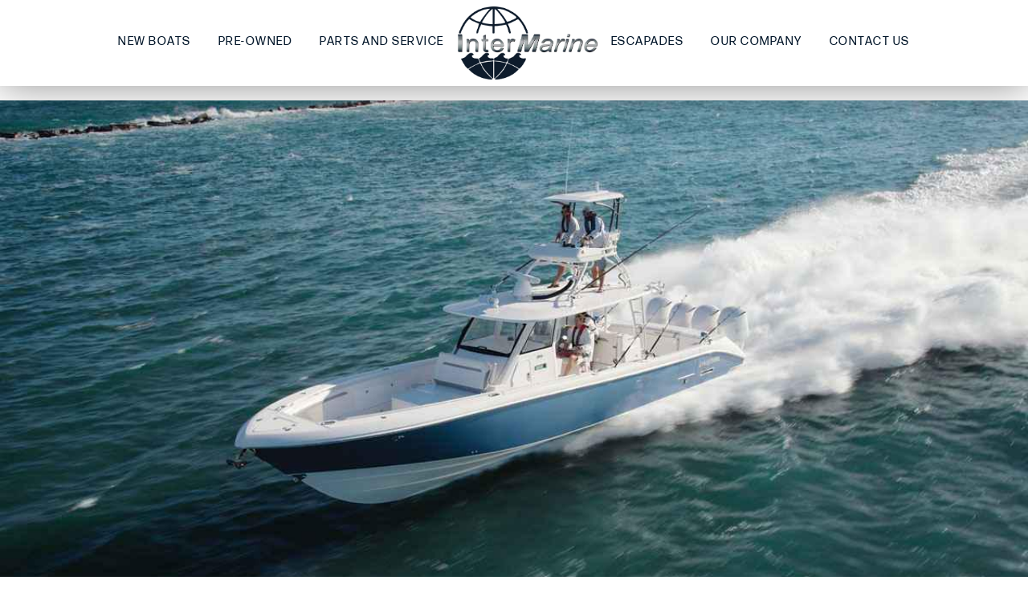

--- FILE ---
content_type: text/html;charset=UTF-8
request_url: https://www.intermarineboats.com/news-events/Everglades-435-Center-Console-One-of-the-safest-boats-in-the-world/6
body_size: 62296
content:
<!DOCTYPE html>
<!-- article.cfm  -->	
<html lang="en">



<head>
	
  <meta charset="utf-8">
  <meta http-equiv="X-UA-Compatible" content="IE=edge">
  <meta name="viewport" content="width=device-width, initial-scale=1">
  
    
<!-- ASNET :: Basic Meta Tags -->

	<title>Everglades 435 Center Console: One of the safest boats in the world</title>

	<link rel="canonical" href="http://www.intermarineboats.com/news-events/everglades-435-center-console-one-of-the-safest-boats-in-the-world/6" />

	<meta name="robots" content="index, follow, max-image-preview:large, max-snippet:-1, max-video-preview:-1" />
	<meta name="description" content="Everglades Boats is headquartered in Edgewater, Florida. The 125,000-square-foot facility boasts the latest technology, allowing them to build unsinkable boats.Superior..." />
	<meta name="keywords" content="" />
	<meta property="og:image" content="" />

<!-- ASNET :: Basic Structured Data -->

	<script type="application/ld+json">
	{
	    "@context": "https://schema.org",
	    "@type": "Organization",
	    "url": "https://www.intermarineboats.com",
	    "name": "InterMarine Boats",
	    "description": "At InterMarine we believe that a great boating experience starts with your dealership. Authorized dealers for Jeanneau, Four Winns, Wllcraft, Prestige, Bayliner, Chaparral, Harris, Dyna and Nuova Jolly.",
	    "logo": "https://www.intermarineboats.com/assets/images/company_logo.webp",
	    "sameAs": ["https://www.facebook.com/IntermarineBoats/","https://www.instagram.com/InterMarineBoats/","https://twitter.com/intermarineboat","https://www.youtube.com/channel/UCZ6dsRAFK0zjJSn09tR3pwQ","https://www.linkedin.com/company/intermarineboats/"]
	}
	</script>
	
	<script type="application/ld+json">
	{
	    "@context": "https://schema.org",
	    "@type": "WebSite",
	    "url": "https://www.intermarineboats.com",
	    "name": "InterMarine Boats",
	    "description": "At InterMarine we believe that a great boating experience starts with your dealership. Authorized dealers for Jeanneau, Four Winns, Wllcraft, Prestige, Bayliner, Chaparral, Harris, Dyna and Nuova Jolly.",
	    "potentialAction": {
	        "@type": "SearchAction",
	        "target": "https://www.intermarineboats.com/yacht-brokerage/search?q={search_term_string}",
	        "query-input": "required name=search_term_string"
	    }
	}
	</script>

	<meta name="apple-mobile-web-app-title" content="Everglades 435 Center Console: One of the safest boats in the world">

	<meta property="article:publisher" content="https://www.facebook.com/IntermarineBoats/">
	<meta property="fb:admins" content="100063549501957" />
	<meta property="og:site_name" content="IntermarineBoats" />
	<meta property="og:locale" content="en_US" />
	<<meta property="og:title" content="Everglades 435 Center Console: One of the safest boats in the world" />
	<meta property="og:type" content="website" />
	<meta property="og:url" content="https://www.facebook.com/IntermarineBoats/" />
	<meta property="og:description" content="Everglades Boats is headquartered in Edgewater, Florida. The 125,000-square-foot facility boasts the latest technology, allowing them to build unsinkable boats.Superior..." />

	<meta name="twitter:creator" content="https://twitter.com/intermarineboat" />
	<meta name="twitter:card" value="summary" />
	<meta name="twitter:site" value="@intermarineboat" />
	<meta name="twitter:title" value="Everglades 435 Center Console: One of the safest boats in the world" />


	<meta name="twitter:description" value="Everglades Boats is headquartered in Edgewater, Florida. The 125,000-square-foot facility boasts the latest technology, allowing them to build unsinkable boats.Superior..." />
	<meta itemprop="url" content="http://www.intermarineboats.com/news-events/everglades-435-center-console-one-of-the-safest-boats-in-the-world/6" />

	<meta itemprop="name" content="Everglades 435 Center Console: One of the safest boats in the world" />


	<meta property="article:author" content="https://www.facebook.com/IntermarineBoats/" />
	<meta property="article:publisher" content="https://www.facebook.com/IntermarineBoats/" />

	
<!-- ASNET :: Article Structured Data -->
	
	<script type="application/ld+json">
		
	{
	 "@context": "http://schema.org",
	 "@type": "BreadcrumbList",
	 "itemListElement":
	 [
	  {
	   "@type": "ListItem",
	   "position": 1,
	   "item":
	   {
	    "@id": "https://www.intermarineboats.com",
	    "name": "intermarineboats.com"
	    }
	  },
	  {
	   "@type": "ListItem",
	  "position": 2,
	  "item":
	   {
	     "@id": "https://www.intermarineboats.com/news-events",
	     "name": "News and Events"
	   }
	  },
	  {
	   "@type": "ListItem",
	  "position": 3,
	  "item":
	   {
	     "@id": "http://www.intermarineboats.com/news-events/everglades-435-center-console-one-of-the-safest-boats-in-the-world/6",
	     "name": "Everglades 435 Center Console: One of the safest boats in the world"
	   }
	  }
	 ]
	}
	
	</script>

	
	<script type="application/ld+json">
	{
	  "@context": "https://schema.org",
	  "@type": "BlogPosting",
	  "mainEntityOfPage": {
	    "@type": "WebPage",
	    "@id": "http://www.intermarineboats.com/news-events/everglades-435-center-console-one-of-the-safest-boats-in-the-world/6"
	  },
	  "headline": "Everglades 435 Center Console: One of the safest boats in the world",
	  "description": "Everglades Boats is headquartered in Edgewater, Florida. The 125,000-square-foot facility boasts the latest technology, allowing them to build unsinkable boats.Superior...",
	  "image": ["https://www.intermarineboats.com/photos/articles/8.jpg"],
	  "author": {
	    "@type": "Person",
	    "name": "InterMarine Boats",
	    "url": "https://www.intermarineboats.com/about"
	  },
	  "publisher": {
	    "@type": "Organization",
	    "name": "InterMarine Boats",
	    "logo": {
	      "@type": "ImageObject",
	      "url": "https://www.intermarineboats.com/assets/images/company_logo.webp"
	    }
	  },
	  "datePublished": "2015-12-28",
	  "articleBody": "<p>Everglades Boats is headquartered in Edgewater, Florida. The 125,000-square-foot facility boasts the latest technology, allowing them to build <strong>unsinkable</strong> boats.</p>\r\n<p><strong>Superior Construction</strong></p>\r\n<ul>\r\n<li>Unsinkable</li>\r\n<li>Patented closed molded RAMCAP&reg; construction process</li>\r\n<li>High density, closed cell, structural foam floatation</li>\r\n<li>10-year transferable hull warranty</li>\r\n<li>Variable dead rise deep V-hull</li>\r\n<li>Self-bailing cockpits</li>\r\n<li>NMMA, ABYC, and CE certified</li>\r\n<li>No wood construction &ndash; all composite</li>\r\n<li>Hull laminate &ndash; premium gel coat, vinyl-ester barrier coat, vinyl-ester skin coat, polyester print barrier and knitted bi-axle fiberglass</li>\r\n<li>High density PVC composite transom</li>\r\n<li>Circuit protection &ndash; circuit breakers or fuses protect all electrical circuits</li>\r\n<li>Upholstery &ndash; extra-heavy vinyl with acrylic top coat, Tenara thread, and anti-mildew backing &ndash; adhered to high-density plastic backing with flow through foam cushions</li>\r\n</ul>\r\n<p><iframe src=\"https://www.youtube.com/embed/lhxhcUpS-uM\" width=\"560\" height=\"315\" frameborder=\"0\" allowfullscreen=\"allowfullscreen\"></iframe></p>"
	}
	</script>


	<script type="application/ld+json">
		
	[
	{
	  "@context": "https://schema.org/",
	  "@type": "ImageObject",
	  "contentUrl": "https://www.intermarineboats.com/photos/articles/8.jpg",
	  "creditText": "InterMarine"
	} ]
	
	</script>


<!-- SEO TAGS :: END -->


<link rel="icon" type="image/png" href="https://www.intermarineboats.com/favicon-32x32.png" sizes="32x32" />
<link rel="icon" type="image/png" href="https://www.intermarineboats.com/favicon-16x16.png" sizes="16x16" />
<!-- Bootstrap -->
<link type="text/css" rel="stylesheet" href="https://www.intermarineboats.com/css/bootstrap.min.css" />

<link type="text/css" rel="stylesheet" href="https://www.intermarineboats.com/css/jquery.mmenu.all.min.css"  />

<link type="text/css" rel="stylesheet" href="https://www.intermarineboats.com/css/owl.carousel.css" />
<link type="text/css" rel="stylesheet" href="https://www.intermarineboats.com/css/owl.theme.css" />
<link type="text/css" rel="stylesheet" href="https://www.intermarineboats.com/css/icomoon.min.css" />
<link type="text/css" rel="stylesheet" href="https://www.intermarineboats.com/css/animate.min.css" />
<link type="text/css" rel="stylesheet" href="https://www.intermarineboats.com/css/magnific-popup.css" />
<link type="text/css" rel="stylesheet" href="https://www.intermarineboats.com/menu.min.css" />
<link type="text/css" rel="stylesheet" href="https://www.intermarineboats.com/main.min.css" />
<script src="https://use.typekit.net/lto8ezn.js"></script>
<script>try{Typekit.load({ async: true });}catch(e){}</script>


<script defer src="https://use.fontawesome.com/releases/v5.0.4/js/all.js"></script>

<!-- HTML5 shim and Respond.js for IE8 support of HTML5 elements and media queries -->
<!-- WARNING: Respond.js doesn't work if you view the page via file:// -->
<!--[if lt IE 9]>
<script src="https://oss.maxcdn.com/html5shiv/3.7.2/html5shiv.min.js"></script>
<script src="https://oss.maxcdn.com/respond/1.4.2/respond.min.js"></script>
<![endif]-->

<style>
.boats-new.brands .banner{
    height:700px !important;
}
.boats-new.brands{
    margin: 55px 0 0;
}
</style>
 
<!-- Google Tag Manager -->

<script>(function(w,d,s,l,i){w[l]=w[l]||[];w[l].push({'gtm.start':
new Date().getTime(),event:'gtm.js'});var f=d.getElementsByTagName(s)[0],
j=d.createElement(s),dl=l!='dataLayer'?'&l='+l:'';j.async=true;j.src=
'https://www.googletagmanager.com/gtm.js?id='+i+dl;f.parentNode.insertBefore(j,f);
})(window,document,'script','dataLayer','GTM-PJBM8BFB');</script>

<script>(function(w,d,s,l,i){w[l]=w[l]||[];w[l].push({'gtm.start':
new Date().getTime(),event:'gtm.js'});var f=d.getElementsByTagName(s)[0],
j=d.createElement(s),dl=l!='dataLayer'?'&l='+l:'';j.async=true;j.src=
'https://www.googletagmanager.com/gtm.js?id='+i+dl;f.parentNode.insertBefore(j,f);
})(window,document,'script','dataLayer','GTM-K3RSFJG7');</script>

<!-- End Google Tag Manager -->

<!-- Meta Pixel Code -->
<script>
!function(f,b,e,v,n,t,s)
{if(f.fbq)return;n=f.fbq=function(){n.callMethod?
n.callMethod.apply(n,arguments):n.queue.push(arguments)};
if(!f._fbq)f._fbq=n;n.push=n;n.loaded=!0;n.version='2.0';
n.queue=[];t=b.createElement(e);t.async=!0;
t.src=v;s=b.getElementsByTagName(e)[0];
s.parentNode.insertBefore(t,s)}(window, document,'script',
'https://connect.facebook.net/en_US/fbevents.js');
fbq('init', '693812629146018');
fbq('track', 'PageView');
</script>
<noscript><img height="1" width="1" style="display:none"
src="https://www.facebook.com/tr?id=693812629146018&ev=PageView&noscript=1"
/></noscript>
<!-- End Meta Pixel Code -->
<link rel="preload" href="https://use.typekit.net/yto6rjk.css" as="style">

<style id="global-render-blocking">
    #main-header{top:0;padding:.9rem 0 .5rem;z-index:2;display:flex;position:fixed;width:100%;height:85px}#main-header nav ul{display:inline-block;padding:0;margin-top:25px}#main-header nav ul li.dropdown{float:left;list-style:none;position:relative}#main-header nav ul li.dropdown:hover .dropdown-content{opacity:1}#main-header nav ul li.dropdown .drop-btn{cursor:pointer;margin:0;border:none;background-color:transparent;border-bottom:solid 4px transparent;font-size:16px;text-transform:uppercase;font-style:normal;font-weight:500;letter-spacing:1.2px;color:#011529;padding:0 30px 37px 30px}#main-header nav ul li.dropdown .drop-btn:hover{box-shadow:none;background:0 0;color:inherit}@media screen and (max-width:1400px){#main-header nav ul li.dropdown .drop-btn{padding:0 20px 37px 20px}}#main-header nav ul li.dropdown .dropdown-content{margin-top:0;border-top:solid 4px #ffb82a;opacity:0;position:absolute;left:50%;transform:translate(-50%,0);min-width:160px;padding:40px 0;background-color:#011529;background-repeat:repeat;box-shadow:0 8px 16px 0 rgba(0,0,0,.2);transition:opacity .2s ease-out;z-index:1;background-image:url(https://www.intermarineboats.com/re-design/assets/images/bg-pattern.webp)}#main-header nav ul li.dropdown .dropdown-content a{float:none;padding:8px 2rem;display:block;text-align:left;text-decoration:none;font-family:forma-djr-display,sans-serif;font-style:normal;font-weight:500;letter-spacing:1.5px;font-size:17px;color:#fff;transition:color ease-in-out .2s;white-space:nowrap}#main-header nav ul li.dropdown .dropdown-content a:hover{color:#ffb82a}#main-header .navbar-logo{margin:0 20px}#main-header #navbar-menu-burger{width:30px;height:2px;position:absolute;right:20px;margin-top:25px;cursor:pointer;display:none}#main-header #navbar-menu-burger .navbar-menu-burger-bar{background-color:#011529;width:100%;height:3px;display:block;transition:opacity .2s linear;margin-bottom:5px}.solid-bg-0{background-color:rgba(255,255,255,0);box-shadow:0 0 50px transparent;transition:background-color .2s ease-out}.solid-bg-0.scrolled{transition:background-color .2s ease-out;background-color:#fff;box-shadow:0 0 50px rgba(0,0,0,.44)}.sliding-navbar{position:fixed;top:0;left:-100%;height:100vh;width:calc(100% - 40px);padding:20px;background-color:#001d35;transition:left .6s ease-in-out;z-index:300;background-image:url(/re-design/assets/images/bg-pattern.webp)}.sliding-navbar::after{content:' ';display:block;position:absolute;z-index:-1;left:0;top:0;width:100%;background-image:url(/website-assets/media-min/bg/bg-1.webp);height:100%;opacity:.1;background-repeat:no-repeat;background-position:center;background-size:cover}.sliding-navbar a:hover{color:#ffa52e!important}.sliding-navbar .sliding-navbar-menu-items{list-style-type:none;margin-top:100px;width:100%}.sliding-navbar .sliding-navbar-menu-items .accordion{padding:0}.sliding-navbar .sliding-navbar-menu-items .accordion li{list-style:none}.sliding-navbar .sliding-navbar-menu-items .accordion li .link{cursor:pointer;display:block;padding:15px 0;color:#ffb82a;font-weight:500;text-transform:uppercase;letter-spacing:2.5px;font-size:15px;border-bottom:1px solid #fff;transition:all .4s ease;position:relative}.sliding-navbar .sliding-navbar-menu-items .accordion li .link img{position:absolute;right:0;top:19px}.sliding-navbar .sliding-navbar-menu-items .accordion li li:last-child .link{border-bottom:0}.sliding-navbar .sliding-navbar-menu-items .accordion li .submenu{display:none;background:#444359;font-size:14px}.sliding-navbar .sliding-navbar-menu-items .accordion li .submenu li{border-bottom:1px solid #4b4a5e;list-style:none}.sliding-navbar .sliding-navbar-menu-items .accordion li .submenu a{display:block;text-decoration:none;color:#d9d9d9;padding:12px;padding-left:42px;transition:all .25s ease}.sliding-navbar .sliding-navbar-menu-items .accordion li .submenu a:hover{background:#b63b4d;color:#fff}.sliding-navbar .navbar-menu-close{margin:0;padding:0;border:0;background:0 0;position:absolute;right:20px;top:35px;width:1.875rem;height:1.875rem;display:block;cursor:pointer}.sliding-navbar .navbar-menu-close:after,.sliding-navbar .navbar-menu-close:before{content:'';position:absolute;top:.813rem;left:0;right:0;height:.125rem;background:#fff}.sliding-navbar .navbar-menu-close:before{transform:rotate(45deg)}.sliding-navbar .navbar-menu-close:after{transform:rotate(-45deg)}.sliding-navbar--open{left:0}@media only screen and (max-width:1250px){.navbar-menu-left,.navbar-menu-right{display:none}#main-header{padding:10px 0;height:65px}#main-header #navbar-menu-burger{display:table}.navbar-logo{margin:0;height:62px;width:120px}.navbar-logo img{height:100%}}nav.main-nav{width:100%;position:fixed;background:0 0;box-shadow:0 0 0 transparent;transition:all ease-in-out 250ms;display:flex;align-items:center;justify-content:center;-moz-column-gap:1.5rem;column-gap:1.5rem;top:0;left:0;z-index:200}nav.main-nav *{font-family:forma-djr-display,sans-serif}nav.main-nav.scrolled,nav.main-nav.solid-bg{background:#fff;box-shadow:0 0 50px rgba(0,0,0,.44)}@media screen and (max-width:1162px){nav.main-nav{justify-content:flex-start;background:#fff;box-shadow:0 0 50px rgba(0,0,0,.44)}}nav.main-nav div.menu-left ul{margin:0;padding:0;list-style:none}@media screen and (max-width:1162px){nav.main-nav div.menu-left ul{display:none}}nav.main-nav div.menu-left ul li.dropdown{float:left;overflow:hidden;cursor:pointer;will-change:opacity}nav.main-nav div.menu-left ul li.dropdown:hover{overflow:visible}nav.main-nav div.menu-left ul li.dropdown:hover .dropdown-content{display:block;opacity:1}nav.main-nav div.menu-left ul li.dropdown button.drop-btn{border:none;outline:0;height:107px;margin:0;background-color:transparent;border-bottom:solid 4px transparent;transition:border-color ease-in-out 250ms;text-transform:uppercase;font-family:forma-djr-display,sans-serif;font-style:normal;font-weight:500;letter-spacing:1.5px;color:#011529;padding:0 2rem;font-size:17px}nav.main-nav div.menu-left ul li.dropdown button.drop-btn:hover{box-shadow:none}@media screen and (max-width:1400px){nav.main-nav div.menu-left ul li.dropdown button.drop-btn{padding:0 1rem;font-size:15px}}nav.main-nav div.menu-left ul li.dropdown button.drop-btn:hover{box-shadow:none;background:0 0;color:inherit}nav.main-nav div.menu-left ul li.dropdown div.dropdown-content{margin-top:-4px;border-top:solid 4px #ffb82a;opacity:0;display:none;position:absolute;min-width:160px;padding:40px 0;background-color:#011529;background-repeat:repeat;box-shadow:0 8px 16px 0 rgba(0,0,0,.2);transition:all ease-in-out 250ms;z-index:1}nav.main-nav div.menu-left ul li.dropdown div.dropdown-content a{float:none;padding:12px 2rem;display:block;text-align:left;text-decoration:none;font-family:forma-djr-display,sans-serif;font-style:normal;font-weight:500;letter-spacing:1.5px;font-size:17px;color:#fff;transition:color ease-in-out 250ms;white-space:nowrap}nav.main-nav div.menu-left ul li.dropdown div.dropdown-content a:hover{color:#ffb82a}nav.main-nav div.menu-logo{display:flex;align-items:center;justify-content:center;position:relative}nav.main-nav div.menu-logo a.stretched-link{position:absolute;top:0;left:0;width:100%;height:100%;cursor:pointer;z-index:100}@media screen and (max-width:1162px){nav.main-nav div.menu-logo{flex-grow:1;height:75px;justify-content:flex-start}}nav.main-nav div.menu-logo picture img{width:174px;height:auto}@media screen and (max-width:1162px){nav.main-nav div.menu-logo picture img{width:120px}}nav.main-nav div.menu-right ul{margin:0;padding:0;list-style:none}@media screen and (max-width:1162px){nav.main-nav div.menu-right ul{display:none}}nav.main-nav div.menu-right ul li.dropdown{float:left;overflow:hidden;cursor:pointer;will-change:opacity}nav.main-nav div.menu-right ul li.dropdown:hover{overflow:visible}nav.main-nav div.menu-right ul li.dropdown:hover .dropdown-content{display:block;opacity:1}nav.main-nav div.menu-right ul li.dropdown button.drop-btn{border:none;outline:0;height:107px;margin:0;background-color:transparent;border-bottom:solid 4px transparent;transition:border-color ease-in-out 250ms;text-transform:uppercase;font-family:forma-djr-display,sans-serif;font-style:normal;font-weight:500;letter-spacing:1.5px;color:#011529;padding:0 2rem;font-size:17px}nav.main-nav div.menu-right ul li.dropdown button.drop-btn:hover{box-shadow:none}@media screen and (max-width:1400px){nav.main-nav div.menu-right ul li.dropdown button.drop-btn{padding:0 1rem;font-size:15px}}nav.main-nav div.menu-right ul li.dropdown button.drop-btn:hover{box-shadow:none;background:0 0;color:inherit}nav.main-nav div.menu-right ul li.dropdown div.dropdown-content{margin-top:-4px;border-top:solid 4px #ffb82a;opacity:0;display:none;position:absolute;min-width:160px;padding:40px 0;background-color:#011529;background-repeat:repeat;box-shadow:0 8px 16px 0 rgba(0,0,0,.2);transition:all ease-in-out 250ms;z-index:1}nav.main-nav div.menu-right ul li.dropdown div.dropdown-content a{float:none;padding:12px 2rem;display:block;text-align:left;text-decoration:none;font-family:forma-djr-display,sans-serif;font-style:normal;font-weight:500;letter-spacing:1.5px;font-size:17px;color:#fff;transition:color ease-in-out 250ms;white-space:nowrap}nav.main-nav div.menu-right ul li.dropdown div.dropdown-content a:hover{color:#ffb82a}nav.main-nav div.mobile-menu{display:none}@media screen and (max-width:1162px){nav.main-nav div.mobile-menu{display:block;margin-right:24px}}nav.main-nav div.mobile-menu ul{margin:0;padding:0;list-style:none}nav.main-nav div.mobile-menu ul li button{border:none;outline:0;width:40px;height:40px;display:flex;align-items:center;justify-content:center;background-color:#fff}nav.main-nav div.mobile-menu ul li button:hover{box-shadow:none}nav.main-nav div.mobile-menu ul li button svg{overflow:visible}nav.main-nav aside#mobile-sidebar{display:none;position:absolute;top:0;right:-100vw;background-color:#011529;background-repeat:repeat;overflow-x:hidden;overflow-y:auto;width:50vw;height:100vh;transition:right ease-in-out 250ms;z-index:500}@media screen and (max-width:1162px){nav.main-nav aside#mobile-sidebar{display:block}}@media screen and (max-width:600px){nav.main-nav aside#mobile-sidebar{width:100vw}}nav.main-nav aside#mobile-sidebar.open{right:0}nav.main-nav aside#mobile-sidebar div.sidebar-header{display:flex;align-items:center;justify-content:space-between;padding:0 20px 0 0}nav.main-nav aside#mobile-sidebar div.sidebar-header div.image{padding:6px 0 0 6px;display:flex;align-items:center;justify-content:flex-start}nav.main-nav aside#mobile-sidebar div.sidebar-header div.image picture img{width:174px;height:auto}@media screen and (max-width:1162px){nav.main-nav aside#mobile-sidebar div.sidebar-header div.image picture img{width:120px}}nav.main-nav aside#mobile-sidebar div.sidebar-header div.close button#mobile-close{background-color:transparent;outline:0;border:none}@media screen and (max-width:1162px){nav.main-nav aside#mobile-sidebar div.sidebar-body{padding:48px}}@media screen and (max-width:600px){nav.main-nav aside#mobile-sidebar div.sidebar-body{padding:24px}}nav.main-nav aside#mobile-sidebar div.sidebar-body ul{padding:0;margin:0}nav.main-nav aside#mobile-sidebar div.sidebar-body ul li.collapse{border-bottom:solid 1px #cecece60;display:block}nav.main-nav aside#mobile-sidebar div.sidebar-body ul li.collapse:last-of-type{border-bottom:none}nav.main-nav aside#mobile-sidebar div.sidebar-body ul li.collapse button.collapsible{text-transform:uppercase;background-color:transparent;outline:0;border:none;cursor:pointer;padding-top:15px;padding-bottom:15px;padding-left:0;padding-right:0;width:100%;text-align:left;color:#ffb82a;font-size:15px;font-family:forma-djr-display,sans-serif;font-weight:500;letter-spacing:2px;display:flex;align-items:center;justify-content:space-between}nav.main-nav aside#mobile-sidebar div.sidebar-body ul li.collapse div.collapsible-content{background-color:transparent;max-height:0;overflow:hidden;transition:max-height .2s ease-out}nav.main-nav aside#mobile-sidebar div.sidebar-body ul li.collapse div.collapsible-content a{display:block;padding:15px 18px;text-decoration:none;text-align:left;color:#fff;font-size:15px;font-family:forma-djr-display,sans-serif;font-weight:500;letter-spacing:2px}@media (max-width:1162px){body{padding-top:73px}}body.webp nav.main-nav aside#mobile-sidebar{background-image:url(https://www.intermarineboats.com/re-design/assets/images/bg-pattern.webp)}body.webp nav.main-nav div.menu-left div.dropdown-content,body.webp nav.main-nav div.menu-right div.dropdown-content{background-image:url(https://www.intermarineboats.com/re-design/assets/images/bg-pattern.webp)}body.no-webp nav.main-nav aside#mobile-sidebar{background-image:url(https://www.intermarineboats.com/re-design/assets/images/bg-pattern.png)}body.no-webp nav.main-nav div.menu-left div.dropdown-content,body.no-webp nav.main-nav div.menu-right div.dropdown-content{background-image:url(https://www.intermarineboats.com/re-design/assets/images/bg-pattern.png)}*{padding:0;margin:0;box-sizing:border-box}body,html{padding:0;margin:0;scroll-behavior:smooth;font-size:17px}body img[height="1"][width="1"],html img[height="1"][width="1"]{display:none}body img,html img{max-width:100%;height:auto}body h1,body h2,body h3,body h4,body h5,body h6,html h1,html h2,html h3,html h4,html h5,html h6{font-family:forma-djr-display,sans-serif}body p,html p{font-family:forma-djr-display,sans-serif;font-size:17px;font-weight:500;line-height:25px;letter-spacing:1.25px}body .text-uppercase,html .text-uppercase{text-transform:uppercase}body .cards-container-white,html .cards-container-white{display:flex;flex-wrap:wrap;width:100%;justify-content:center}body .cards-container-white .card,html .cards-container-white .card{width:33.3%;margin-bottom:40px}body .cards-container-white .card a,body .cards-container-white .card div.modal-open,html .cards-container-white .card a,html .cards-container-white .card div.modal-open{padding:0 15px;text-decoration:none;color:#051c2c;display:block;cursor:pointer}body .cards-container-white .card a .image img,body .cards-container-white .card div.modal-open .image img,html .cards-container-white .card a .image img,html .cards-container-white .card div.modal-open .image img{width:100%;-o-object-fit:cover;object-fit:cover;height:250px}body .cards-container-white .card a .image img::after,body .cards-container-white .card div.modal-open .image img::after,html .cards-container-white .card a .image img::after,html .cards-container-white .card div.modal-open .image img::after{content:"";position:absolute;bottom:-20px;right:15px;height:50%;width:50%;transition:all ease-in-out 250ms;border-bottom:4px solid #ffb82a;border-right:4px solid #ffb82a}@media screen and (max-width:1200px){body .cards-container-white .card a .image img::after,body .cards-container-white .card div.modal-open .image img::after,html .cards-container-white .card a .image img::after,html .cards-container-white .card div.modal-open .image img::after{bottom:-15px;right:10px}}body .cards-container-white .card a .content h5,body .cards-container-white .card div.modal-open .content h5,html .cards-container-white .card a .content h5,html .cards-container-white .card div.modal-open .content h5{font-size:15px;letter-spacing:5px;text-transform:uppercase}@media screen and (max-width:980px){body .cards-container-white .card a,body .cards-container-white .card div.modal-open,html .cards-container-white .card a,html .cards-container-white .card div.modal-open{padding:0}}@media screen and (max-width:980px){body .cards-container-white .card,html .cards-container-white .card{width:100%}}body .section,html .section{padding:4rem 10rem}body .section .section-title h2,html .section .section-title h2{font-size:45px;font-weight:700;text-align:center;letter-spacing:5px;text-transform:uppercase}body .section .section-title .divider,html .section .section-title .divider{width:175px;height:4px;background-color:#ffb82a;margin:0 auto 48px auto}@media screen and (max-width:1200px){body .section,html .section{padding:4rem 6rem}}@media screen and (max-width:980px){body .section,html .section{padding:2rem 4rem}}@media screen and (max-width:600px){body .section,html .section{padding:6rem 3rem}}body .article-content img,html .article-content img{width:100%}
</style>

<link rel="stylesheet" href="https://use.typekit.net/yto6rjk.css">
    <link rel="stylesheet" href="/re-design/assets/css/article.css">
    <link rel="stylesheet" href="https://cdn.jsdelivr.net/npm/swiper@8/swiper-bundle.min.css" />
      <link rel="stylesheet" href="https://cdn.jsdelivr.net/npm/@fancyapps/ui@4.0/dist/fancybox.css" />
    
</head>



<style>

table {
    max-width: calc(100vw - 4rem);
    overflow: auto;
    width: 100%;
      overflow-x: auto;
}

</style>


<style>

@media screen and (max-width: 900px) {
    body.about section#page-info div.intro-content div.wrapper div.content div.mobile-image {
        display: none;
    }
}

.logo-container {
    display: grid;
    grid-template-columns: 1fr 1fr;
    max-width: 800px;
    row-gap: 3rem;
    padding-bottom: 4rem;
}



.logo-container img {

    max-width: 100px;

}


.logo-container p {

    font-weight: 600;
    padding-top: 1rem;

}

.logo-container a {

    font-weight: 600;
  

}


@media screen and (max-width: 600px)
{


.logo-container {
    display: grid;
    grid-template-columns: 1fr;
    max-width: 800px;
    row-gap: 3rem;
    padding-bottom: 4rem;
}


.logo-container p {

        margin-bottom: 5px!important;

}


.logo-box{
    display: flex;
    flex-direction: column;
    /* justify-content: center; */
    align-items: center;

}

}

</style>




<body class="about">
  

    <!-- Script (noscript) google tag manager-->
    <noscript><iframe src="https://www.googletagmanager.com/ns.html?id=GTM-K3RSFJG7"
    height="0" width="0" style="display:none;visibility:hidden"></iframe></noscript>
<!-- End Script (noscript) -->




        <nav class="main-nav solid-bg">
    

<link rel="stylesheet" href="/re-design/assets/css/globals/global-menu.css">

<style>
	html nav.main-nav::before {
		display: block;
		content: "";
		position: absolute;
		z-index: -5;
		top: 0;
		left: 0;
		width: 100%;
		height: calc(100% + 5rem);
		background-image: linear-gradient(rgba(255, 255, 255, 1) -2rem, rgba(255, 255, 255, 0));
	}
	html nav.main-nav.scrolled::before, html nav.main-nav.solid-bg::before {
		display: none;
	}
	@media screen and (max-width: 1162px) {
		html nav.main-nav::before {
			display: none;
		}
	}





    nav.main-nav div.menu-left ul li.dropdown div.dropdown-content p {
    float: none;
    padding: 12px 2rem;
    display: block;
    text-align: left;
    text-decoration: none;
    font-family: forma-djr-display, sans-serif;
    font-style: normal;
    font-weight: 500;
    letter-spacing: 1.5px;
    font-size: 17px;
    color: #ffb82a;
    transition: color ease-in-out 250ms;
    white-space: nowrap;
}




nav.main-nav aside#mobile-sidebar div.sidebar-body ul li.collapse div.collapsible-content p {
    display: block;
    padding: 15px 18px;
    text-decoration: none;
    text-align: left;
  color: #ffb82a;
    font-size: 15px;
    font-family: forma-djr-display, sans-serif;
    font-weight: 500;
    letter-spacing: 2px;
}



  nav.main-nav hr {
    opacity: .2;
    margin: 1rem;

  }

</style>

<div class="menu-left">
    <ul>
        <li class="dropdown">
            <button class="drop-btn">New Boats</button>
            <div class="dropdown-content">
                <a href="/new-boats">Search Our Inventory</a>
                    <hr>
                    <p>Beneteau Group</p>
                        <a href="/new-yachts/beneteau-for-sale">Beneteau</a>
                        <a href="/new-yachts/four-winns-for-sale">Four Winns</a>
                        <a href="/new-yachts/jeanneau-for-sale">Jeanneau</a>
                        <a href="/new-yachts/prestige-for-sale">Prestige</a>
                        <a href="/new-yachts/beneteau-for-sale">Swift Trawler</a>
                    
                    <hr>

                    <p>Brunswick Group</p>
                    <a href="/new-yachts/bayliner-for-sale">Bayliner</a>
                    <a href="https://www.intermarineboats.com/new-yachts/navan-yachts-for-sale">Navan</a> 

                    <hr>
                    
                    <a href="/new-yachts/chaparral-for-sale">Chaparral</a>
                    <a href="https://www.intermarineboats.com/new-yachts/cranchi-yachts-for-sale">Cranchi</a>

            </div>
        </li>
        <li class="dropdown">
            <button class="drop-btn"> Pre-Owned </button>
            <div class="dropdown-content">
                <a href="/yacht-brokerage/search"> Yacht Search </a>
                <a href="/yacht-brokerage/our-in-house-featured"> Featured Listings </a>
                <!-- <a href="/yacht-brokerage/our-in-house-trade-in"> Trade-Ins/Special Deals </a> -->
                <a href="/brokerage-home"> Sell Your Boat </a>
            </div>
        </li>
        <li class="dropdown">
            <button class="drop-btn"> Parts and Service </button>
            <div class="dropdown-content">
                <a href="/schedule-service">Schedule Services</a>
                <a href="/order-parts">Order Parts</a>
                <a href="/boat-storage">Storage</a>
            </div>
        </li>
    </ul>
</div>

<div class="menu-logo">
    <a href="/" class="stretched-link" aria-label="Go to the homepage"></a>
    
        
                <picture>
                    <source type="image/webp" srcset="https://www.intermarineboats.com/re-design/assets/images/intermarine-og-logo.webp">
                    <source type="image/png" srcset="https://www.intermarineboats.com/re-design/assets/images/intermarine-og-logo.png">
                    <img width="173" height="89" class="lazyload" data-src="https://www.intermarineboats.com/re-design/assets/images/intermarine-og-logo.png" alt="" onerror="this.onerror = null;this.parentNode.children[0].srcset = this.src;">
                </picture> 
        
    
     
</div>

<div class="menu-right">
    <ul>
        <li class="dropdown">
            <button class="drop-btn"> Escapades </button>
            <div class="dropdown-content">
                <a href="/escapades">Escapades</a>
                
            </div>
        </li>
        <li class="dropdown">
            <button class="drop-btn"> Our Company </button>
            <div class="dropdown-content">
                <a href="/about">About Us</a>
                <a href="/careers">Careers</a>
                <a href="/team">Team</a>
                <a href="/news-events">News and Events</a>
                <a href="/photo-galleries">Photo Galleries</a>
            </div>
        </li>
       <li class="dropdown">
            <button class="drop-btn"> Contact Us </button>
            <div class="dropdown-content">
                <a href="/contact-us">Contact Us</a>
            </div>
        </li>
    </ul>
</div>

<div class="mobile-menu">
    <ul>
        <li class="dropdown">
            <button class="drop-btn" id="mobile-toggle" aria-label="Mobile Sidebar Toggle">
                <svg xmlns="http://www.w3.org/2000/svg" width="24.794" height="16.529" viewBox="0 0 24.794 16.529">
                    <path id="Path_4073" data-name="Path 4073" d="M3,22.529H27.794V19.774H3Zm0-6.887H27.794V12.887H3ZM3,6V8.755H27.794V6Z" transform="translate(-3 -6)" fill="#051c2c" />
                </svg>
            </button>
        </li>
    </ul>
</div>

<aside id="mobile-sidebar">
    <div class="sidebar-header">
        <div class="image">
            
                
                        <picture>
                            <source type="image/webp" srcset="https://www.intermarineboats.com/re-design/assets/images/intermarine-og-logo-white.webp">
                            <source type="image/png" srcset="https://www.intermarineboats.com/re-design/assets/images/intermarine-og-logo-white.png">
                            <img width="173" height="89" class="lazyload" data-src="https://www.intermarineboats.com/re-design/assets/images/intermarine-og-logo.png" alt="" onerror="this.onerror = null;this.parentNode.children[0].srcset = this.src;">
                        </picture> 
                
            
        </div>
        <div class="close">
            <button id="mobile-close" aria-label="Close the menu">
                <svg xmlns="http://www.w3.org/2000/svg" width="17" height="17" viewBox="0 0 17 17">
                    <path id="Path_4074" data-name="Path 4074" d="M22,6.712,20.288,5,13.5,11.788,6.712,5,5,6.712,11.788,13.5,5,20.288,6.712,22,13.5,15.212,20.288,22,22,20.288,15.212,13.5Z" transform="translate(-5 -5)" fill="#fff" />
                </svg>
            </button>
        </div>
    </div>
    <div class="sidebar-body">
        <ul>
            <li class="collapse">
                <button class="collapsible">
                    <span>New Boats</span>
                    <img width="12" height="7" src="https://www.intermarineboats.com/re-design/assets/svg/chevron-down.svg" alt="">

                </button>
                <div class="collapsible-content">
                    <a href="/new-boats">Search Our Inventory</a>

                      <hr>
                     <p>Beneteau Group</p>
                     <a href="/new-yachts/beneteau-for-sale">Beneteau</a>
                      <a href="/new-yachts/four-winns-for-sale">Four Winns</a>
                       <a href="/new-yachts/jeanneau-for-sale">Jeanneau</a>
                    <a href="/new-yachts/prestige-for-sale">Prestige</a>
                    <a href="/new-yachts/beneteau-for-sale">Swift Trawler</a>
                   
                    <hr>

                     <p>Brunswick Group</p>
                     <a href="/new-yachts/bayliner-for-sale">Bayliner</a>
                     <a href="https://www.intermarineboats.com/new-yachts/navan-yachts-for-sale">Navan</a> 

                    <hr>
                    
                    <a href="/new-yachts/chaparral-for-sale">Chaparral</a>
                    <a href="https://www.intermarineboats.com/new-yachts/cranchi-yachts-for-sale">Cranchi</a>
                    
                   
                   
                   
                   



                        
                </div>
            </li>
            <li class="collapse">
                <button class="collapsible">
                    <span>Pre-Owned</span>
                    <img width="12" height="7" src="https://www.intermarineboats.com/re-design/assets/svg/chevron-down.svg" alt="">
                </button>
                <div class="collapsible-content">
                    <a href="/yacht-brokerage/search"> Yacht Search </a>
                    <a href="/yacht-brokerage/our-in-house-featured"> Featured Listings </a>
                    <!-- <a href="/yacht-brokerage/our-in-house-trade-in"> Trade-Ins/Special Deals </a> -->
                    <a href="/brokerage-home"> Sell Your Boat </a>
                </div>
            </li>
            <li class="collapse">
                <button class="collapsible">
                    <span>Parts and Service</span>
                    <img width="12" height="7" src="https://www.intermarineboats.com/re-design/assets/svg/chevron-down.svg" alt="">
                </button>
                <div class="collapsible-content">
                    <a href="/schedule-service">Schedule Services</a>
                    <a href="/order-parts">Order Parts</a>
                    <a href="/boat-storage">Storage</a>
                </div>
            </li>
            <li class="collapse">
                <button class="collapsible">
                    <span>Escapades</span>
                    <img width="12" height="7" src="https://www.intermarineboats.com/re-design/assets/svg/chevron-down.svg" alt="">
                </button>
                <div class="collapsible-content">
                    <a href="/escapades">Escapades</a>
                    
                </div>
            </li>
            <li class="collapse">
                <button class="collapsible">
                    <span>Our Company</span>
                    <img width="12" height="7" src="https://www.intermarineboats.com/re-design/assets/svg/chevron-down.svg" alt="">
                </button>
                <div class="collapsible-content">
                    <a href="/about">About Us</a>
                    <a href="/team">Team</a>
                    <a href="/news-events">News and Events</a>
                    <a href="/photo-galleries">Photo Galleries</a>
                </div>
            </li>
            <li class="collapse">
                <button class="collapsible">
                    <span>Contact Us</span>
                    <img width="12" height="7" src="https://www.intermarineboats.com/re-design/assets/svg/chevron-down.svg" alt="">
                </button>
                <div class="collapsible-content">
                    <a href="/contact-us">Contact Us</a>
                    <a href="/careers">Careers</a>
                </div>
            </li>
        </ul>
    </div>
</aside>

</nav>

        <section id="hero">
            <picture>
                
                    <img src="https://www.intermarineboats.com/photos/articles/large/8.jpg" class="img-responsive" alt="Everglades 435 Center Console: One of the safest boats in the world" itemprop="image">

                
            </picture>
        </section>

        <section id="page-info">
            
                
                    <div class="intro-content" style="grid-template-columns: auto;">
                
                <div class="wrapper">
                    <div class="content">
                        
                            <h5>December 28, 2015</h5>
                        
                        <h1>Everglades 435 Center Console: One of the safest boats in the world</h1>
                        <div class="mobile-image">
                            <picture>
                                
                                    <source type="image/webp" srcset="/re-design/assets/images/about-us-img.webp">
                                    <source type="image/png" srcset="/re-design/assets/images/about-us-img.png">
                                    <img width="718" height="807" class="lazyload" data-src="/re-design/assets/images/about-us-img.png" alt="Image of Family with children enjoying the sun on their Yacht.">
                                
                            </picture>
                            </div>

                            <div class="article-content">
                                <p><p>Everglades Boats is headquartered in Edgewater, Florida. The 125,000-square-foot facility boasts the latest technology, allowing them to build <strong>unsinkable</strong> boats.</p>
<p><strong>Superior Construction</strong></p>
<ul>
<li>Unsinkable</li>
<li>Patented closed molded RAMCAP&reg; construction process</li>
<li>High density, closed cell, structural foam floatation</li>
<li>10-year transferable hull warranty</li>
<li>Variable dead rise deep V-hull</li>
<li>Self-bailing cockpits</li>
<li>NMMA, ABYC, and CE certified</li>
<li>No wood construction &ndash; all composite</li>
<li>Hull laminate &ndash; premium gel coat, vinyl-ester barrier coat, vinyl-ester skin coat, polyester print barrier and knitted bi-axle fiberglass</li>
<li>High density PVC composite transom</li>
<li>Circuit protection &ndash; circuit breakers or fuses protect all electrical circuits</li>
<li>Upholstery &ndash; extra-heavy vinyl with acrylic top coat, Tenara thread, and anti-mildew backing &ndash; adhered to high-density plastic backing with flow through foam cushions</li>
</ul>
<p><iframe src="https://www.youtube.com/embed/lhxhcUpS-uM" width="560" height="315" frameborder="0" allowfullscreen="allowfullscreen"></iframe></p></p>
                            </div>

                            
                            <p>
                                <img src="/re-design/assets/svg/icon-thin-calendar.svg" alt="">
                                December 28, 2015 
                            </p>
                            <div class="info">
                                <div class="info-footer">
                                    <a href="#contact-us" class="inventory-button">Enquire Now</a>
                                    <div class="socials">
                                        <p>Share</p>
                                        <ul>
                                            <li><a target="_blank" href="https://www.facebook.com/sharer/sharer.php?u=http://www.intermarineboats.com/news-events/Everglades-435-Center-Console-One-of-the-safest-boats-in-the-world/6" rel="external"><img width="25" height="25" class="lazyload" data-src="https://www.intermarineboats.com/re-design/assets/svg/social-icons/dark/icon-facebook.svg" alt=""></a></li>
                                            <li><a href="https://www.instagram.com/InterMarineBoats/" rel="external"><img width="25" height="25" class="lazyload" data-src="https://www.intermarineboats.com/re-design/assets/svg/social-icons/dark/icon-instagram.svg" alt=""></a></li>
                                            <li><a target="_blank" href="https://twitter.com/intent/tweet?text=Everglades 435 Center Console: One of the safest boats in the world http://www.intermarineboats.com/news-events/Everglades-435-Center-Console-One-of-the-safest-boats-in-the-world/6" rel="external"><img width="31" height="25" class="lazyload" data-src="https://www.intermarineboats.com/re-design/assets/svg/social-icons/dark/icon-twitter.svg" alt=""></a></li>
                                            <li><a href="https://www.youtube.com/channel/UCZ6dsRAFK0zjJSn09tR3pwQ" rel="external"><img width="33" height="23" class="lazyload" data-src="https://www.intermarineboats.com/re-design/assets/svg/social-icons/dark/icon-youtube.svg" alt=""></a></li>
                                            <li><a href="https://www.linkedin.com/company/intermarineboats/" rel="external"><img width="24" height="24" class="lazyload" data-src="https://www.intermarineboats.com/re-design/assets/svg/social-icons/dark/icon-linkedin.svg" alt=""></a></li>
                                            <li><a href="mailto:sales@intermarineboats.com" rel="external"><img width="30" height="22" class="lazyload" data-src="https://www.intermarineboats.com/re-design/assets/svg/social-icons/dark/icon-email.svg" alt=""></a></li>

                                        </ul>
                                    </div>
                                </div>
                            </div>
                        </div>
                    </div>
  
                    
                </div>
            </div>
        </section>

        <section id="gallery">
            <h2>MEDIA GALLERY</h2>
        
            
            

            <div class="gallery-tabs">
                <div class="content">
                    <div class="tab-content active" id="media-gallery">
                        <div class="swiper">
                            <div class="swiper-wrapper">
                                
                                        
                                        <a data-fancybox="gallery" class="swiper-slide" href="https://www.intermarineboats.com\photos\articles\large\8.jpg">
                                            <div class="image">
                                                <img src="https://www.intermarineboats.com\photos\articles\large\8.jpg" alt="">
                                            </div>
                                        </a>
                                    
                            </div>
                            <div class="swiper-button-prev"></div>
                            <div class="swiper-button-next"></div>
                        </div>
                        <div class="swiper-thumbs">
                            <div class="swiper-wrapper">
                                
                                        <div class="swiper-slide">
                                            <img src="https://www.intermarineboats.com\photos\articles\large\8.jpg" alt="">
                                        </div>
                                    
                            </div>
                        </div>

                    </div>
                </div>
            </div>

        </section>
		
			<section id="contact-us">
				<div class="wrapper">
					<div class="image">
						<picture>
							<img src="/assets/images/default-broker.jpg" alt="">
						</picture>
					</div>
					<div class="content">
						<h5>Let's work together</h5>
						<h2>Contact us</h2>
						<div class="cognito-wrapper">
							<script src="https://www.cognitoforms.com/f/seamless.js" data-key="fOoiytLJ0UevV6XkyONV6A" data-form="14"></script>
						</div>
					</div>
				</div>
			</section>
		<style>
    footer .nav-links.container::before{
        display:none!important;
    }

    @media(min-width: 1200px){
        body footer div.locations div.location-wrapper {
            display: flex !important;
            justify-content: center;
            align-items: center;
            flex-wrap: wrap;
        }

        footer div.locations div.location-wrapper .location-item {
            width: calc(33.3% - 3rem);
        }
    }
</style>

<footer id="footer-dev">

    <div class="scroll-up a">
        <button id='backTop' class="backTop" aria-label="Back to the top of this page">
            <svg xmlns="http://www.w3.org/2000/svg"  fill="#000" width="12" height="7.41" viewBox="0 0 12 7.41">
                <path id="Path_4078" fill="#000" data-name="Path 4078" d="M16.59,8.59,12,13.17,7.41,8.59,6,10l6,6,6-6Z" transform="translate(18 16) rotate(180)" fill="#fff"/>
            </svg>
        </button>
        
        <style>
        
            footer .scroll-up.a {
                height: fit-content;
            }

            footer div.scroll-up button {
                width: 52px;
                height: 52px;
                border-radius: 50%;
                background-color: white;
                display: flex;
                align-items: center;
                justify-content: center;
                box-shadow: 3px 3px 6px rgba(0, 0, 0, 0.16);
                border: none;
                cursor: pointer;
            }

            footer div.scroll-up button svg {
                width: 12px;
                fill: #001d46;
            }
            
        </style>
        <script defer>
            /* Event Scroll to Back Top Button*/
            document.addEventListener('DOMContentLoaded', ()=>{

            let backTop = $('#backTop');
            let oldScrollY = window.scrollY;

            $(window).scroll(function() {
            if ($(window).scrollTop() > 300 && oldScrollY > window.scrollY) {
                backTop.addClass('visible');
            } else {
                backTop.removeClass('visible');
            }
            oldScrollY = window.scrollY;
            });

            backTop.on('click', function(e) {
            e.preventDefault();
            $('html, body').animate({scrollTop:0}, '300');
            });
            });
        </script>
    </div>

    <div class="locations container">

        <div class="title-divider text-light">
            <h2 class='title'>Come Visit Us!</h2>
            <span class="divider"></span>
        </div>
    
        <div class="location-wrapper">
            <div class="location-item">
                <div class="location-icon">
                    <svg xmlns="http://www.w3.org/2000/svg" width="32.36" height="39.955" viewBox="0 0 32.36 39.955">
                        <g id="XMLID_2_" transform="translate(-35.036)">
                            <g id="Group_4" data-name="Group 4" transform="translate(35.036)">
                                <g id="Group_3" data-name="Group 3" transform="translate(0)">
                                    <path id="Path_27" data-name="Path 27" d="M51.216,0a16.2,16.2,0,0,0-16.18,16.18,15.979,15.979,0,0,0,3.489,10.026c2.955,3.726,11.55,12.574,11.914,12.949l.777.8.777-.8c.365-.375,8.962-9.225,11.917-12.952A15.974,15.974,0,0,0,67.4,16.18,16.2,16.2,0,0,0,51.216,0Zm11,24.857c-2.38,3-8.77,9.676-11,11.984C48.99,34.532,42.6,27.859,40.223,24.86a13.832,13.832,0,0,1-3.02-8.68,14.013,14.013,0,1,1,28.025,0A13.827,13.827,0,0,1,62.212,24.857Z" transform="translate(-35.036)" fill="#92bfff" />
                                    <path id="Path_28" data-name="Path 28" d="M105.537,59.265a9.578,9.578,0,1,0,9.578,9.578A9.588,9.588,0,0,0,105.537,59.265Zm0,16.988a7.41,7.41,0,1,1,7.41-7.41A7.419,7.419,0,0,1,105.537,76.253Z" transform="translate(-89.356 -52.842)" fill="#92bfff" />
                                </g>
                            </g>
                        </g>
                    </svg>
                </div>
                <div class="location-title">
                    <h4>NORTH MIAMI BEACH</h4>
                </div>
                <div class="location-address">
                    <p>17211 Biscayne Blvd, Ste #202 </p>
                    <p>N. Miami Beach, FL 33160</p>
                    <p><a href="tel:+1.305.985.5935">305-985-5935</a></p>
                </div>
            </div>
            <div class="location-item">
                <div class="location-icon">
                    <svg xmlns="http://www.w3.org/2000/svg" width="32.36" height="39.955" viewBox="0 0 32.36 39.955">
                        <g id="XMLID_2_" transform="translate(-35.036)">
                            <g id="Group_4" data-name="Group 4" transform="translate(35.036)">
                                <g id="Group_3" data-name="Group 3" transform="translate(0)">
                                    <path id="Path_27" data-name="Path 27" d="M51.216,0a16.2,16.2,0,0,0-16.18,16.18,15.979,15.979,0,0,0,3.489,10.026c2.955,3.726,11.55,12.574,11.914,12.949l.777.8.777-.8c.365-.375,8.962-9.225,11.917-12.952A15.974,15.974,0,0,0,67.4,16.18,16.2,16.2,0,0,0,51.216,0Zm11,24.857c-2.38,3-8.77,9.676-11,11.984C48.99,34.532,42.6,27.859,40.223,24.86a13.832,13.832,0,0,1-3.02-8.68,14.013,14.013,0,1,1,28.025,0A13.827,13.827,0,0,1,62.212,24.857Z" transform="translate(-35.036)" fill="#92bfff" />
                                    <path id="Path_28" data-name="Path 28" d="M105.537,59.265a9.578,9.578,0,1,0,9.578,9.578A9.588,9.588,0,0,0,105.537,59.265Zm0,16.988a7.41,7.41,0,1,1,7.41-7.41A7.419,7.419,0,0,1,105.537,76.253Z" transform="translate(-89.356 -52.842)" fill="#92bfff" />
                                </g>
                            </g>
                        </g>
                    </svg>
                </div>
                <div class="location-title">
                    <h4>Dania Beach</h4>
                </div>
                <div class="location-address">
                    <p> 320 North Federal Highway </p>
                    <p> Dania Beach, FL 33004 </p>
                    <p><a href="tel:+1.954.922.5500">954-922-5500</a></p>
                </div>
            </div>
            <div class="location-item">
                <div class="location-icon">
                    <svg xmlns="http://www.w3.org/2000/svg" width="32.36" height="39.955" viewBox="0 0 32.36 39.955">
                        <g id="XMLID_2_" transform="translate(-35.036)">
                            <g id="Group_4" data-name="Group 4" transform="translate(35.036)">
                                <g id="Group_3" data-name="Group 3" transform="translate(0)">
                                    <path id="Path_27" data-name="Path 27" d="M51.216,0a16.2,16.2,0,0,0-16.18,16.18,15.979,15.979,0,0,0,3.489,10.026c2.955,3.726,11.55,12.574,11.914,12.949l.777.8.777-.8c.365-.375,8.962-9.225,11.917-12.952A15.974,15.974,0,0,0,67.4,16.18,16.2,16.2,0,0,0,51.216,0Zm11,24.857c-2.38,3-8.77,9.676-11,11.984C48.99,34.532,42.6,27.859,40.223,24.86a13.832,13.832,0,0,1-3.02-8.68,14.013,14.013,0,1,1,28.025,0A13.827,13.827,0,0,1,62.212,24.857Z" transform="translate(-35.036)" fill="#92bfff" />
                                    <path id="Path_28" data-name="Path 28" d="M105.537,59.265a9.578,9.578,0,1,0,9.578,9.578A9.588,9.588,0,0,0,105.537,59.265Zm0,16.988a7.41,7.41,0,1,1,7.41-7.41A7.419,7.419,0,0,1,105.537,76.253Z" transform="translate(-89.356 -52.842)" fill="#92bfff" />
                                </g>
                            </g>
                        </g>
                    </svg>
                </div>
                <div class="location-title">
                    <h4>Fort Lauderdale</h4>
                </div>
                <div class="location-address">
                    <p>4550 Anglers Avenue </p>
                    <p>Fort Lauderdale, FL 33312</p>
                    <p><a href="tel:+1.954.894.9895">954-894-9895</a></p>
                </div>
            </div>
            <div class="location-item">
                <div class="location-icon">
                    <svg xmlns="http://www.w3.org/2000/svg" width="32.36" height="39.955" viewBox="0 0 32.36 39.955">
                        <g id="XMLID_2_" transform="translate(-35.036)">
                            <g id="Group_4" data-name="Group 4" transform="translate(35.036)">
                                <g id="Group_3" data-name="Group 3" transform="translate(0)">
                                    <path id="Path_27" data-name="Path 27" d="M51.216,0a16.2,16.2,0,0,0-16.18,16.18,15.979,15.979,0,0,0,3.489,10.026c2.955,3.726,11.55,12.574,11.914,12.949l.777.8.777-.8c.365-.375,8.962-9.225,11.917-12.952A15.974,15.974,0,0,0,67.4,16.18,16.2,16.2,0,0,0,51.216,0Zm11,24.857c-2.38,3-8.77,9.676-11,11.984C48.99,34.532,42.6,27.859,40.223,24.86a13.832,13.832,0,0,1-3.02-8.68,14.013,14.013,0,1,1,28.025,0A13.827,13.827,0,0,1,62.212,24.857Z" transform="translate(-35.036)" fill="#92bfff" />
                                    <path id="Path_28" data-name="Path 28" d="M105.537,59.265a9.578,9.578,0,1,0,9.578,9.578A9.588,9.588,0,0,0,105.537,59.265Zm0,16.988a7.41,7.41,0,1,1,7.41-7.41A7.419,7.419,0,0,1,105.537,76.253Z" transform="translate(-89.356 -52.842)" fill="#92bfff" />
                                </g>
                            </g>
                        </g>
                    </svg>
                </div>
                <div class="location-title">
                    <h4>Jupiter</h4>
                </div>
                <div class="location-address">
                    <p>19157 SE Federal Highway </p>
                    <p>Jupiter, FL 33469 </p>
                    <p><a href="tel:+1.561.747.0005">561-747-0005</a></p>
                </div>
            </div>

            <div class="location-item">
                <div class="location-icon">
                    <svg xmlns="http://www.w3.org/2000/svg" width="32.36" height="39.955" viewBox="0 0 32.36 39.955">
                        <g id="XMLID_2_" transform="translate(-35.036)">
                            <g id="Group_4" data-name="Group 4" transform="translate(35.036)">
                                <g id="Group_3" data-name="Group 3" transform="translate(0)">
                                    <path id="Path_27" data-name="Path 27" d="M51.216,0a16.2,16.2,0,0,0-16.18,16.18,15.979,15.979,0,0,0,3.489,10.026c2.955,3.726,11.55,12.574,11.914,12.949l.777.8.777-.8c.365-.375,8.962-9.225,11.917-12.952A15.974,15.974,0,0,0,67.4,16.18,16.2,16.2,0,0,0,51.216,0Zm11,24.857c-2.38,3-8.77,9.676-11,11.984C48.99,34.532,42.6,27.859,40.223,24.86a13.832,13.832,0,0,1-3.02-8.68,14.013,14.013,0,1,1,28.025,0A13.827,13.827,0,0,1,62.212,24.857Z" transform="translate(-35.036)" fill="#92bfff" />
                                    <path id="Path_28" data-name="Path 28" d="M105.537,59.265a9.578,9.578,0,1,0,9.578,9.578A9.588,9.588,0,0,0,105.537,59.265Zm0,16.988a7.41,7.41,0,1,1,7.41-7.41A7.419,7.419,0,0,1,105.537,76.253Z" transform="translate(-89.356 -52.842)" fill="#92bfff" />
                                </g>
                            </g>
                        </g>
                    </svg>
                </div>
                <div class="location-title">
                    <h4>Clearwater Beach</h4>
                </div>
                <div class="location-address">
                    <p>25 Causeway Blvd (Unit 101 )</p>
                    <p>Clearwater Beach FL 33767 </p>
                    <p><a href="tel:+1.239.404.8662">239-404-8662</a></p>
                </div>
            </div>

        </div>
    </div>
    <div class="nav-links container">
        <div class="explore">
            <h4>Explore</h4>
            <div class="links">
                <ul>
                    <li> <a href="/new-boats">New Boats </a> </li>
                    <li> <a href="/yacht-brokerage/search">Pre-Owned </a> </li>
                    <li> <a href="/schedule-service">Parts and Service </a> </li>
                    <li> <a href="/escapades">Escapades </a> </li>
                    <li> <a href="/about">About Us </a> </li>
                    <li> <a href="/ada-compliance">ADA Compliance </a> </li>
                    <li> <a href="/site-map">Site Map </a> </li>

                </ul>
                <ul>
                    <li> <a href="/company-history">Our Company </a> </li>
                    <li> <a href="/contact-us">Contact Us </a> </li>
                    <li> <a href="/careers">Careers </a> </li>
                    <li> <a href="/privacy-policy">Privacy Policy </a> </li>
                    <li> <a href="/news-events">News </a> </li>
                    <li> <a href="/video-disclaimer">Video Disclaimer</a> </li>
                </ul>
            </div>
        </div>
        <div class="social">
            <h4>Social</h4>
            <p>Follow InterMarine on Social Media. Stay up-to-date with all our boating news and announcements.</p>
            <div class="social-icons">
                <a href="https://www.facebook.com/IntermarineBoats/" rel="external"><img width="25" height="25" src="https://www.intermarineboats.com/re-design/assets/svg/social-icons/icon-facebook.svg" alt="Facebook icon" loading="lazy" ></a>
                <a href="https://www.instagram.com/InterMarineBoats/" rel="external"><img width="25" height="25" src="https://www.intermarineboats.com/re-design/assets/svg/social-icons/icon-instagram.svg" alt="Instagram icon" loading="lazy" ></a>
                <a href="https://twitter.com/intermarineboat" rel="external"><img width="31" height="25" src="https://www.intermarineboats.com/re-design/assets/svg/social-icons/icon-twitter.svg" alt="X icon" loading="lazy" ></a>
                <a href="https://www.youtube.com/channel/UCZ6dsRAFK0zjJSn09tR3pwQ" rel="external"><img width="33" height="23" src="https://www.intermarineboats.com/re-design/assets/svg/social-icons/icon-youtube.svg" alt="youtube icon" loading="lazy" ></a>
                <a href="https://www.linkedin.com/company/intermarineboats/" rel="external"><img width="24" height="24" src="https://www.intermarineboats.com/re-design/assets/svg/social-icons/icon-linkedin.svg" alt="linkedin icon" loading="lazy" ></a>
                <a href="mailto:sales@intermarineboats.com" rel="external"><img width="30" height="22" src="https://www.intermarineboats.com/re-design/assets/svg/social-icons/icon-email.svg" alt="mail icon" loading="lazy"></a>
            </div>
        </div>
        <div class="newsletter">
            <h4>Newsletter</h4>

            
            
 

<!--   Cognito Data  -->  


    <div id="Cognito-12" class="cognito-div">
        <div class="cognito-form"></div>
    </div>

    <!-- Script to Lazy load the SeamLess cognito-->
    <script src="https://www.cognitoforms.com/f/seamless.js" data-key="fOoiytLJ0UevV6XkyONV6A"></script>
    <script defer>
        document.addEventListener('DOMContentLoaded', ()=>{

            /* Lazy Cognito Form  */
            let cognitoLoaded_12 = false;

            function lazyCognito_12 (scroll, mouse){
                /* Getting empty div to append the cognito script */
                let CognitoHere = document.querySelector('#Cognito-12');

                if(CognitoHere && cognitoLoaded_12 == false){

                    // Calling the prefill function of this cognito form
                    Cognito.mount("12", "#Cognito-12 .cognito-form");

                    // Update variable
                    cognitoLoaded_12 = true;
                }

                if(scroll){
                    document.removeEventListener("scroll", lazyCognito_12);
                }

                if(mouse){
                    document.removeEventListener("mousemove", lazyCognito_12);
                }
            }

            setTimeout(() => {
                lazyCognito_12();
            }, 7000);

            document.addEventListener("scroll",  lazyCognito_12);
            document.addEventListener("mousemove",  lazyCognito_12);
            /* Lazy Cognito Form Ends */

        });
    </script>



<style>
    .cognito input, .cognito textarea, .cognito select {
    background: transparent;
    color: #fff;
    }
    .cognito input::placeholder, .cognito textarea::placeholder {
    text-transform: uppercase;
    }
    .cognito .c-button-section {
    text-align: center;
    }
    .cognito .c-action {
    float: none;
    }
    .cognito #c-submit-button {
    text-transform: uppercase;
    background: #1e427d;
    border-color: #7d9ece;
    }
  </style>
        </div>
    </div>
    <div class="branding container">
        <div class="asnet-logo">
            
                <picture>
                    <img width="159" height="35" src="https://www.intermarineboats.com/re-design/assets/svg/asnet-logo.svg" alt="asnet logo" loading="lazy" >
                </picture>
            
        </div>
        <div class="copywright">
            <p>
                2026 &copy; Copyright InterMarine.
            </p>
        </div>
        <div class="brand-logo">
            
                <picture>
                    <source type="image/webp" srcset="https://www.intermarineboats.com/re-design/assets/images/logo-footer.webp">
                    <source type="image/png"  srcset="https://www.intermarineboats.com/re-design/assets/images/logo-footer.png">
                    <img width="198" height="121" src="https://www.intermarineboats.com/re-design/assets/images/logo-footer.png" alt="Intermarine Logo" loading="lazy" > 
                </picture>
            
        </div>
    </div>
</footer>

<!-- INC-SCRIPTS-START -->

<script>/*! lazysizes - v5.3.2 */ !function (e) { var t = function (u, D, f) { "use strict"; var k, H; if (function () { var e; var t = { lazyClass: "lazyload", loadedClass: "lazyloaded", loadingClass: "lazyloading", preloadClass: "lazypreload", errorClass: "lazyerror", autosizesClass: "lazyautosizes", fastLoadedClass: "ls-is-cached", iframeLoadMode: 0, srcAttr: "data-src", srcsetAttr: "data-srcset", sizesAttr: "data-sizes", minSize: 40, customMedia: {}, init: true, expFactor: 1.5, hFac: .8, loadMode: 2, loadHidden: true, ricTimeout: 0, throttleDelay: 125 }; H = u.lazySizesConfig || u.lazysizesConfig || {}; for (e in t) { if (!(e in H)) { H[e] = t[e] } } }(), !D || !D.getElementsByClassName) { return { init: function () { }, cfg: H, noSupport: true } } var O = D.documentElement, i = u.HTMLPictureElement, P = "addEventListener", $ = "getAttribute", q = u[P].bind(u), I = u.setTimeout, U = u.requestAnimationFrame || I, o = u.requestIdleCallback, j = /^picture$/i, r = ["load", "error", "lazyincluded", "_lazyloaded"], a = {}, G = Array.prototype.forEach, J = function (e, t) { if (!a[t]) { a[t] = new RegExp("(\\s|^)" + t + "(\\s|$)") } return a[t].test(e[$]("class") || "") && a[t] }, K = function (e, t) { if (!J(e, t)) { e.setAttribute("class", (e[$]("class") || "").trim() + " " + t) } }, Q = function (e, t) { var a; if (a = J(e, t)) { e.setAttribute("class", (e[$]("class") || "").replace(a, " ")) } }, V = function (t, a, e) { var i = e ? P : "removeEventListener"; if (e) { V(t, a) } r.forEach(function (e) { t[i](e, a) }) }, X = function (e, t, a, i, r) { var n = D.createEvent("Event"); if (!a) { a = {} } a.instance = k; n.initEvent(t, !i, !r); n.detail = a; e.dispatchEvent(n); return n }, Y = function (e, t) { var a; if (!i && (a = u.picturefill || H.pf)) { if (t && t.src && !e[$]("srcset")) { e.setAttribute("srcset", t.src) } a({ reevaluate: true, elements: [e] }) } else if (t && t.src) { e.src = t.src } }, Z = function (e, t) { return (getComputedStyle(e, null) || {})[t] }, s = function (e, t, a) { a = a || e.offsetWidth; while (a < H.minSize && t && !e._lazysizesWidth) { a = t.offsetWidth; t = t.parentNode } return a }, ee = function () { var a, i; var t = []; var r = []; var n = t; var s = function () { var e = n; n = t.length ? r : t; a = true; i = false; while (e.length) { e.shift()() } a = false }; var e = function (e, t) { if (a && !t) { e.apply(this, arguments) } else { n.push(e); if (!i) { i = true; (D.hidden ? I : U)(s) } } }; e._lsFlush = s; return e }(), te = function (a, e) { return e ? function () { ee(a) } : function () { var e = this; var t = arguments; ee(function () { a.apply(e, t) }) } }, ae = function (e) { var a; var i = 0; var r = H.throttleDelay; var n = H.ricTimeout; var t = function () { a = false; i = f.now(); e() }; var s = o && n > 49 ? function () { o(t, { timeout: n }); if (n !== H.ricTimeout) { n = H.ricTimeout } } : te(function () { I(t) }, true); return function (e) { var t; if (e = e === true) { n = 33 } if (a) { return } a = true; t = r - (f.now() - i); if (t < 0) { t = 0 } if (e || t < 9) { s() } else { I(s, t) } } }, ie = function (e) { var t, a; var i = 99; var r = function () { t = null; e() }; var n = function () { var e = f.now() - a; if (e < i) { I(n, i - e) } else { (o || r)(r) } }; return function () { a = f.now(); if (!t) { t = I(n, i) } } }, e = function () { var v, m, c, h, e; var y, z, g, p, C, b, A; var n = /^img$/i; var d = /^iframe$/i; var E = "onscroll" in u && !/(gle|ing)bot/.test(navigator.userAgent); var _ = 0; var w = 0; var M = 0; var N = -1; var L = function (e) { M--; if (!e || M < 0 || !e.target) { M = 0 } }; var x = function (e) { if (A == null) { A = Z(D.body, "visibility") == "hidden" } return A || !(Z(e.parentNode, "visibility") == "hidden" && Z(e, "visibility") == "hidden") }; var W = function (e, t) { var a; var i = e; var r = x(e); g -= t; b += t; p -= t; C += t; while (r && (i = i.offsetParent) && i != D.body && i != O) { r = (Z(i, "opacity") || 1) > 0; if (r && Z(i, "overflow") != "visible") { a = i.getBoundingClientRect(); r = C > a.left && p < a.right && b > a.top - 1 && g < a.bottom + 1 } } return r }; var t = function () { var e, t, a, i, r, n, s, o, l, u, f, c; var d = k.elements; if ((h = H.loadMode) && M < 8 && (e = d.length)) { t = 0; N++; for (; t < e; t++) { if (!d[t] || d[t]._lazyRace) { continue } if (!E || k.prematureUnveil && k.prematureUnveil(d[t])) { R(d[t]); continue } if (!(o = d[t][$]("data-expand")) || !(n = o * 1)) { n = w } if (!u) { u = !H.expand || H.expand < 1 ? O.clientHeight > 500 && O.clientWidth > 500 ? 500 : 370 : H.expand; k._defEx = u; f = u * H.expFactor; c = H.hFac; A = null; if (w < f && M < 1 && N > 2 && h > 2 && !D.hidden) { w = f; N = 0 } else if (h > 1 && N > 1 && M < 6) { w = u } else { w = _ } } if (l !== n) { y = innerWidth + n * c; z = innerHeight + n; s = n * -1; l = n } a = d[t].getBoundingClientRect(); if ((b = a.bottom) >= s && (g = a.top) <= z && (C = a.right) >= s * c && (p = a.left) <= y && (b || C || p || g) && (H.loadHidden || x(d[t])) && (m && M < 3 && !o && (h < 3 || N < 4) || W(d[t], n))) { R(d[t]); r = true; if (M > 9) { break } } else if (!r && m && !i && M < 4 && N < 4 && h > 2 && (v[0] || H.preloadAfterLoad) && (v[0] || !o && (b || C || p || g || d[t][$](H.sizesAttr) != "auto"))) { i = v[0] || d[t] } } if (i && !r) { R(i) } } }; var a = ae(t); var S = function (e) { var t = e.target; if (t._lazyCache) { delete t._lazyCache; return } L(e); K(t, H.loadedClass); Q(t, H.loadingClass); V(t, B); X(t, "lazyloaded") }; var i = te(S); var B = function (e) { i({ target: e.target }) }; var T = function (e, t) { var a = e.getAttribute("data-load-mode") || H.iframeLoadMode; if (a == 0) { e.contentWindow.location.replace(t) } else if (a == 1) { e.src = t } }; var F = function (e) { var t; var a = e[$](H.srcsetAttr); if (t = H.customMedia[e[$]("data-media") || e[$]("media")]) { e.setAttribute("media", t) } if (a) { e.setAttribute("srcset", a) } }; var s = te(function (t, e, a, i, r) { var n, s, o, l, u, f; if (!(u = X(t, "lazybeforeunveil", e)).defaultPrevented) { if (i) { if (a) { K(t, H.autosizesClass) } else { t.setAttribute("sizes", i) } } s = t[$](H.srcsetAttr); n = t[$](H.srcAttr); if (r) { o = t.parentNode; l = o && j.test(o.nodeName || "") } f = e.firesLoad || "src" in t && (s || n || l); u = { target: t }; K(t, H.loadingClass); if (f) { clearTimeout(c); c = I(L, 2500); V(t, B, true) } if (l) { G.call(o.getElementsByTagName("source"), F) } if (s) { t.setAttribute("srcset", s) } else if (n && !l) { if (d.test(t.nodeName)) { T(t, n) } else { t.src = n } } if (r && (s || l)) { Y(t, { src: n }) } } if (t._lazyRace) { delete t._lazyRace } Q(t, H.lazyClass); ee(function () { var e = t.complete && t.naturalWidth > 1; if (!f || e) { if (e) { K(t, H.fastLoadedClass) } S(u); t._lazyCache = true; I(function () { if ("_lazyCache" in t) { delete t._lazyCache } }, 9) } if (t.loading == "lazy") { M-- } }, true) }); var R = function (e) { if (e._lazyRace) { return } var t; var a = n.test(e.nodeName); var i = a && (e[$](H.sizesAttr) || e[$]("sizes")); var r = i == "auto"; if ((r || !m) && a && (e[$]("src") || e.srcset) && !e.complete && !J(e, H.errorClass) && J(e, H.lazyClass)) { return } t = X(e, "lazyunveilread").detail; if (r) { re.updateElem(e, true, e.offsetWidth) } e._lazyRace = true; M++; s(e, t, r, i, a) }; var r = ie(function () { H.loadMode = 3; a() }); var o = function () { if (H.loadMode == 3) { H.loadMode = 2 } r() }; var l = function () { if (m) { return } if (f.now() - e < 999) { I(l, 999); return } m = true; H.loadMode = 3; a(); q("scroll", o, true) }; return { _: function () { e = f.now(); k.elements = D.getElementsByClassName(H.lazyClass); v = D.getElementsByClassName(H.lazyClass + " " + H.preloadClass); q("scroll", a, true); q("resize", a, true); q("pageshow", function (e) { if (e.persisted) { var t = D.querySelectorAll("." + H.loadingClass); if (t.length && t.forEach) { U(function () { t.forEach(function (e) { if (e.complete) { R(e) } }) }) } } }); if (u.MutationObserver) { new MutationObserver(a).observe(O, { childList: true, subtree: true, attributes: true }) } else { O[P]("DOMNodeInserted", a, true); O[P]("DOMAttrModified", a, true); setInterval(a, 999) } q("hashchange", a, true);["focus", "mouseover", "click", "load", "transitionend", "animationend"].forEach(function (e) { D[P](e, a, true) }); if (/d$|^c/.test(D.readyState)) { l() } else { q("load", l); D[P]("DOMContentLoaded", a); I(l, 2e4) } if (k.elements.length) { t(); ee._lsFlush() } else { a() } }, checkElems: a, unveil: R, _aLSL: o } }(), re = function () { var a; var n = te(function (e, t, a, i) { var r, n, s; e._lazysizesWidth = i; i += "px"; e.setAttribute("sizes", i); if (j.test(t.nodeName || "")) { r = t.getElementsByTagName("source"); for (n = 0, s = r.length; n < s; n++) { r[n].setAttribute("sizes", i) } } if (!a.detail.dataAttr) { Y(e, a.detail) } }); var i = function (e, t, a) { var i; var r = e.parentNode; if (r) { a = s(e, r, a); i = X(e, "lazybeforesizes", { width: a, dataAttr: !!t }); if (!i.defaultPrevented) { a = i.detail.width; if (a && a !== e._lazysizesWidth) { n(e, r, i, a) } } } }; var e = function () { var e; var t = a.length; if (t) { e = 0; for (; e < t; e++) { i(a[e]) } } }; var t = ie(e); return { _: function () { a = D.getElementsByClassName(H.autosizesClass); q("resize", t) }, checkElems: t, updateElem: i } }(), t = function () { if (!t.i && D.getElementsByClassName) { t.i = true; re._(); e._() } }; return I(function () { H.init && t() }), k = { cfg: H, autoSizer: re, loader: e, init: t, uP: Y, aC: K, rC: Q, hC: J, fire: X, gW: s, rAF: ee } }(e, e.document, Date); e.lazySizes = t, "object" == typeof module && module.exports && (module.exports = t) }("undefined" != typeof window ? window : {});</script>
<script async>/*! jQuery v3.6.1 | (c) OpenJS Foundation and other contributors | jquery.org/license */
!function(e,t){"use strict";"object"==typeof module&&"object"==typeof module.exports?module.exports=e.document?t(e,!0):function(e){if(!e.document)throw new Error("jQuery requires a window with a document");return t(e)}:t(e)}("undefined"!=typeof window?window:this,function(C,e){"use strict";var t=[],r=Object.getPrototypeOf,s=t.slice,g=t.flat?function(e){return t.flat.call(e)}:function(e){return t.concat.apply([],e)},u=t.push,i=t.indexOf,n={},o=n.toString,y=n.hasOwnProperty,a=y.toString,l=a.call(Object),v={},m=function(e){return"function"==typeof e&&"number"!=typeof e.nodeType&&"function"!=typeof e.item},x=function(e){return null!=e&&e===e.window},E=C.document,c={type:!0,src:!0,nonce:!0,noModule:!0};function b(e,t,n){var r,i,o=(n=n||E).createElement("script");if(o.text=e,t)for(r in c)(i=t[r]||t.getAttribute&&t.getAttribute(r))&&o.setAttribute(r,i);n.head.appendChild(o).parentNode.removeChild(o)}function w(e){return null==e?e+"":"object"==typeof e||"function"==typeof e?n[o.call(e)]||"object":typeof e}var f="3.6.1",S=function(e,t){return new S.fn.init(e,t)};function p(e){var t=!!e&&"length"in e&&e.length,n=w(e);return!m(e)&&!x(e)&&("array"===n||0===t||"number"==typeof t&&0<t&&t-1 in e)}S.fn=S.prototype={jquery:f,constructor:S,length:0,toArray:function(){return s.call(this)},get:function(e){return null==e?s.call(this):e<0?this[e+this.length]:this[e]},pushStack:function(e){var t=S.merge(this.constructor(),e);return t.prevObject=this,t},each:function(e){return S.each(this,e)},map:function(n){return this.pushStack(S.map(this,function(e,t){return n.call(e,t,e)}))},slice:function(){return this.pushStack(s.apply(this,arguments))},first:function(){return this.eq(0)},last:function(){return this.eq(-1)},even:function(){return this.pushStack(S.grep(this,function(e,t){return(t+1)%2}))},odd:function(){return this.pushStack(S.grep(this,function(e,t){return t%2}))},eq:function(e){var t=this.length,n=+e+(e<0?t:0);return this.pushStack(0<=n&&n<t?[this[n]]:[])},end:function(){return this.prevObject||this.constructor()},push:u,sort:t.sort,splice:t.splice},S.extend=S.fn.extend=function(){var e,t,n,r,i,o,a=arguments[0]||{},s=1,u=arguments.length,l=!1;for("boolean"==typeof a&&(l=a,a=arguments[s]||{},s++),"object"==typeof a||m(a)||(a={}),s===u&&(a=this,s--);s<u;s++)if(null!=(e=arguments[s]))for(t in e)r=e[t],"__proto__"!==t&&a!==r&&(l&&r&&(S.isPlainObject(r)||(i=Array.isArray(r)))?(n=a[t],o=i&&!Array.isArray(n)?[]:i||S.isPlainObject(n)?n:{},i=!1,a[t]=S.extend(l,o,r)):void 0!==r&&(a[t]=r));return a},S.extend({expando:"jQuery"+(f+Math.random()).replace(/\D/g,""),isReady:!0,error:function(e){throw new Error(e)},noop:function(){},isPlainObject:function(e){var t,n;return!(!e||"[object Object]"!==o.call(e))&&(!(t=r(e))||"function"==typeof(n=y.call(t,"constructor")&&t.constructor)&&a.call(n)===l)},isEmptyObject:function(e){var t;for(t in e)return!1;return!0},globalEval:function(e,t,n){b(e,{nonce:t&&t.nonce},n)},each:function(e,t){var n,r=0;if(p(e)){for(n=e.length;r<n;r++)if(!1===t.call(e[r],r,e[r]))break}else for(r in e)if(!1===t.call(e[r],r,e[r]))break;return e},makeArray:function(e,t){var n=t||[];return null!=e&&(p(Object(e))?S.merge(n,"string"==typeof e?[e]:e):u.call(n,e)),n},inArray:function(e,t,n){return null==t?-1:i.call(t,e,n)},merge:function(e,t){for(var n=+t.length,r=0,i=e.length;r<n;r++)e[i++]=t[r];return e.length=i,e},grep:function(e,t,n){for(var r=[],i=0,o=e.length,a=!n;i<o;i++)!t(e[i],i)!==a&&r.push(e[i]);return r},map:function(e,t,n){var r,i,o=0,a=[];if(p(e))for(r=e.length;o<r;o++)null!=(i=t(e[o],o,n))&&a.push(i);else for(o in e)null!=(i=t(e[o],o,n))&&a.push(i);return g(a)},guid:1,support:v}),"function"==typeof Symbol&&(S.fn[Symbol.iterator]=t[Symbol.iterator]),S.each("Boolean Number String Function Array Date RegExp Object Error Symbol".split(" "),function(e,t){n["[object "+t+"]"]=t.toLowerCase()});var d=function(n){var e,d,b,o,i,h,f,g,w,u,l,T,C,a,E,y,s,c,v,S="sizzle"+1*new Date,p=n.document,k=0,r=0,m=ue(),x=ue(),A=ue(),N=ue(),j=function(e,t){return e===t&&(l=!0),0},D={}.hasOwnProperty,t=[],q=t.pop,L=t.push,H=t.push,O=t.slice,P=function(e,t){for(var n=0,r=e.length;n<r;n++)if(e[n]===t)return n;return-1},R="checked|selected|async|autofocus|autoplay|controls|defer|disabled|hidden|ismap|loop|multiple|open|readonly|required|scoped",M="[\\x20\\t\\r\\n\\f]",I="(?:\\\\[\\da-fA-F]{1,6}"+M+"?|\\\\[^\\r\\n\\f]|[\\w-]|[^\0-\\x7f])+",W="\\["+M+"*("+I+")(?:"+M+"*([*^$|!~]?=)"+M+"*(?:'((?:\\\\.|[^\\\\'])*)'|\"((?:\\\\.|[^\\\\\"])*)\"|("+I+"))|)"+M+"*\\]",F=":("+I+")(?:\\((('((?:\\\\.|[^\\\\'])*)'|\"((?:\\\\.|[^\\\\\"])*)\")|((?:\\\\.|[^\\\\()[\\]]|"+W+")*)|.*)\\)|)",$=new RegExp(M+"+","g"),B=new RegExp("^"+M+"+|((?:^|[^\\\\])(?:\\\\.)*)"+M+"+$","g"),_=new RegExp("^"+M+"*,"+M+"*"),z=new RegExp("^"+M+"*([>+~]|"+M+")"+M+"*"),U=new RegExp(M+"|>"),X=new RegExp(F),V=new RegExp("^"+I+"$"),G={ID:new RegExp("^#("+I+")"),CLASS:new RegExp("^\\.("+I+")"),TAG:new RegExp("^("+I+"|[*])"),ATTR:new RegExp("^"+W),PSEUDO:new RegExp("^"+F),CHILD:new RegExp("^:(only|first|last|nth|nth-last)-(child|of-type)(?:\\("+M+"*(even|odd|(([+-]|)(\\d*)n|)"+M+"*(?:([+-]|)"+M+"*(\\d+)|))"+M+"*\\)|)","i"),bool:new RegExp("^(?:"+R+")$","i"),needsContext:new RegExp("^"+M+"*[>+~]|:(even|odd|eq|gt|lt|nth|first|last)(?:\\("+M+"*((?:-\\d)?\\d*)"+M+"*\\)|)(?=[^-]|$)","i")},Y=/HTML$/i,Q=/^(?:input|select|textarea|button)$/i,J=/^h\d$/i,K=/^[^{]+\{\s*\[native \w/,Z=/^(?:#([\w-]+)|(\w+)|\.([\w-]+))$/,ee=/[+~]/,te=new RegExp("\\\\[\\da-fA-F]{1,6}"+M+"?|\\\\([^\\r\\n\\f])","g"),ne=function(e,t){var n="0x"+e.slice(1)-65536;return t||(n<0?String.fromCharCode(n+65536):String.fromCharCode(n>>10|55296,1023&n|56320))},re=/([\0-\x1f\x7f]|^-?\d)|^-$|[^\0-\x1f\x7f-\uFFFF\w-]/g,ie=function(e,t){return t?"\0"===e?"\ufffd":e.slice(0,-1)+"\\"+e.charCodeAt(e.length-1).toString(16)+" ":"\\"+e},oe=function(){T()},ae=be(function(e){return!0===e.disabled&&"fieldset"===e.nodeName.toLowerCase()},{dir:"parentNode",next:"legend"});try{H.apply(t=O.call(p.childNodes),p.childNodes),t[p.childNodes.length].nodeType}catch(e){H={apply:t.length?function(e,t){L.apply(e,O.call(t))}:function(e,t){var n=e.length,r=0;while(e[n++]=t[r++]);e.length=n-1}}}function se(t,e,n,r){var i,o,a,s,u,l,c,f=e&&e.ownerDocument,p=e?e.nodeType:9;if(n=n||[],"string"!=typeof t||!t||1!==p&&9!==p&&11!==p)return n;if(!r&&(T(e),e=e||C,E)){if(11!==p&&(u=Z.exec(t)))if(i=u[1]){if(9===p){if(!(a=e.getElementById(i)))return n;if(a.id===i)return n.push(a),n}else if(f&&(a=f.getElementById(i))&&v(e,a)&&a.id===i)return n.push(a),n}else{if(u[2])return H.apply(n,e.getElementsByTagName(t)),n;if((i=u[3])&&d.getElementsByClassName&&e.getElementsByClassName)return H.apply(n,e.getElementsByClassName(i)),n}if(d.qsa&&!N[t+" "]&&(!y||!y.test(t))&&(1!==p||"object"!==e.nodeName.toLowerCase())){if(c=t,f=e,1===p&&(U.test(t)||z.test(t))){(f=ee.test(t)&&ve(e.parentNode)||e)===e&&d.scope||((s=e.getAttribute("id"))?s=s.replace(re,ie):e.setAttribute("id",s=S)),o=(l=h(t)).length;while(o--)l[o]=(s?"#"+s:":scope")+" "+xe(l[o]);c=l.join(",")}try{return H.apply(n,f.querySelectorAll(c)),n}catch(e){N(t,!0)}finally{s===S&&e.removeAttribute("id")}}}return g(t.replace(B,"$1"),e,n,r)}function ue(){var r=[];return function e(t,n){return r.push(t+" ")>b.cacheLength&&delete e[r.shift()],e[t+" "]=n}}function le(e){return e[S]=!0,e}function ce(e){var t=C.createElement("fieldset");try{return!!e(t)}catch(e){return!1}finally{t.parentNode&&t.parentNode.removeChild(t),t=null}}function fe(e,t){var n=e.split("|"),r=n.length;while(r--)b.attrHandle[n[r]]=t}function pe(e,t){var n=t&&e,r=n&&1===e.nodeType&&1===t.nodeType&&e.sourceIndex-t.sourceIndex;if(r)return r;if(n)while(n=n.nextSibling)if(n===t)return-1;return e?1:-1}function de(t){return function(e){return"input"===e.nodeName.toLowerCase()&&e.type===t}}function he(n){return function(e){var t=e.nodeName.toLowerCase();return("input"===t||"button"===t)&&e.type===n}}function ge(t){return function(e){return"form"in e?e.parentNode&&!1===e.disabled?"label"in e?"label"in e.parentNode?e.parentNode.disabled===t:e.disabled===t:e.isDisabled===t||e.isDisabled!==!t&&ae(e)===t:e.disabled===t:"label"in e&&e.disabled===t}}function ye(a){return le(function(o){return o=+o,le(function(e,t){var n,r=a([],e.length,o),i=r.length;while(i--)e[n=r[i]]&&(e[n]=!(t[n]=e[n]))})})}function ve(e){return e&&"undefined"!=typeof e.getElementsByTagName&&e}for(e in d=se.support={},i=se.isXML=function(e){var t=e&&e.namespaceURI,n=e&&(e.ownerDocument||e).documentElement;return!Y.test(t||n&&n.nodeName||"HTML")},T=se.setDocument=function(e){var t,n,r=e?e.ownerDocument||e:p;return r!=C&&9===r.nodeType&&r.documentElement&&(a=(C=r).documentElement,E=!i(C),p!=C&&(n=C.defaultView)&&n.top!==n&&(n.addEventListener?n.addEventListener("unload",oe,!1):n.attachEvent&&n.attachEvent("onunload",oe)),d.scope=ce(function(e){return a.appendChild(e).appendChild(C.createElement("div")),"undefined"!=typeof e.querySelectorAll&&!e.querySelectorAll(":scope fieldset div").length}),d.attributes=ce(function(e){return e.className="i",!e.getAttribute("className")}),d.getElementsByTagName=ce(function(e){return e.appendChild(C.createComment("")),!e.getElementsByTagName("*").length}),d.getElementsByClassName=K.test(C.getElementsByClassName),d.getById=ce(function(e){return a.appendChild(e).id=S,!C.getElementsByName||!C.getElementsByName(S).length}),d.getById?(b.filter.ID=function(e){var t=e.replace(te,ne);return function(e){return e.getAttribute("id")===t}},b.find.ID=function(e,t){if("undefined"!=typeof t.getElementById&&E){var n=t.getElementById(e);return n?[n]:[]}}):(b.filter.ID=function(e){var n=e.replace(te,ne);return function(e){var t="undefined"!=typeof e.getAttributeNode&&e.getAttributeNode("id");return t&&t.value===n}},b.find.ID=function(e,t){if("undefined"!=typeof t.getElementById&&E){var n,r,i,o=t.getElementById(e);if(o){if((n=o.getAttributeNode("id"))&&n.value===e)return[o];i=t.getElementsByName(e),r=0;while(o=i[r++])if((n=o.getAttributeNode("id"))&&n.value===e)return[o]}return[]}}),b.find.TAG=d.getElementsByTagName?function(e,t){return"undefined"!=typeof t.getElementsByTagName?t.getElementsByTagName(e):d.qsa?t.querySelectorAll(e):void 0}:function(e,t){var n,r=[],i=0,o=t.getElementsByTagName(e);if("*"===e){while(n=o[i++])1===n.nodeType&&r.push(n);return r}return o},b.find.CLASS=d.getElementsByClassName&&function(e,t){if("undefined"!=typeof t.getElementsByClassName&&E)return t.getElementsByClassName(e)},s=[],y=[],(d.qsa=K.test(C.querySelectorAll))&&(ce(function(e){var t;a.appendChild(e).innerHTML="<a id='"+S+"'></a><select id='"+S+"-\r\\' msallowcapture=''><option selected=''></option></select>",e.querySelectorAll("[msallowcapture^='']").length&&y.push("[*^$]="+M+"*(?:''|\"\")"),e.querySelectorAll("[selected]").length||y.push("\\["+M+"*(?:value|"+R+")"),e.querySelectorAll("[id~="+S+"-]").length||y.push("~="),(t=C.createElement("input")).setAttribute("name",""),e.appendChild(t),e.querySelectorAll("[name='']").length||y.push("\\["+M+"*name"+M+"*="+M+"*(?:''|\"\")"),e.querySelectorAll(":checked").length||y.push(":checked"),e.querySelectorAll("a#"+S+"+*").length||y.push(".#.+[+~]"),e.querySelectorAll("\\\f"),y.push("[\\r\\n\\f]")}),ce(function(e){e.innerHTML="<a href='' disabled='disabled'></a><select disabled='disabled'><option/></select>";var t=C.createElement("input");t.setAttribute("type","hidden"),e.appendChild(t).setAttribute("name","D"),e.querySelectorAll("[name=d]").length&&y.push("name"+M+"*[*^$|!~]?="),2!==e.querySelectorAll(":enabled").length&&y.push(":enabled",":disabled"),a.appendChild(e).disabled=!0,2!==e.querySelectorAll(":disabled").length&&y.push(":enabled",":disabled"),e.querySelectorAll("*,:x"),y.push(",.*:")})),(d.matchesSelector=K.test(c=a.matches||a.webkitMatchesSelector||a.mozMatchesSelector||a.oMatchesSelector||a.msMatchesSelector))&&ce(function(e){d.disconnectedMatch=c.call(e,"*"),c.call(e,"[s!='']:x"),s.push("!=",F)}),y=y.length&&new RegExp(y.join("|")),s=s.length&&new RegExp(s.join("|")),t=K.test(a.compareDocumentPosition),v=t||K.test(a.contains)?function(e,t){var n=9===e.nodeType?e.documentElement:e,r=t&&t.parentNode;return e===r||!(!r||1!==r.nodeType||!(n.contains?n.contains(r):e.compareDocumentPosition&&16&e.compareDocumentPosition(r)))}:function(e,t){if(t)while(t=t.parentNode)if(t===e)return!0;return!1},j=t?function(e,t){if(e===t)return l=!0,0;var n=!e.compareDocumentPosition-!t.compareDocumentPosition;return n||(1&(n=(e.ownerDocument||e)==(t.ownerDocument||t)?e.compareDocumentPosition(t):1)||!d.sortDetached&&t.compareDocumentPosition(e)===n?e==C||e.ownerDocument==p&&v(p,e)?-1:t==C||t.ownerDocument==p&&v(p,t)?1:u?P(u,e)-P(u,t):0:4&n?-1:1)}:function(e,t){if(e===t)return l=!0,0;var n,r=0,i=e.parentNode,o=t.parentNode,a=[e],s=[t];if(!i||!o)return e==C?-1:t==C?1:i?-1:o?1:u?P(u,e)-P(u,t):0;if(i===o)return pe(e,t);n=e;while(n=n.parentNode)a.unshift(n);n=t;while(n=n.parentNode)s.unshift(n);while(a[r]===s[r])r++;return r?pe(a[r],s[r]):a[r]==p?-1:s[r]==p?1:0}),C},se.matches=function(e,t){return se(e,null,null,t)},se.matchesSelector=function(e,t){if(T(e),d.matchesSelector&&E&&!N[t+" "]&&(!s||!s.test(t))&&(!y||!y.test(t)))try{var n=c.call(e,t);if(n||d.disconnectedMatch||e.document&&11!==e.document.nodeType)return n}catch(e){N(t,!0)}return 0<se(t,C,null,[e]).length},se.contains=function(e,t){return(e.ownerDocument||e)!=C&&T(e),v(e,t)},se.attr=function(e,t){(e.ownerDocument||e)!=C&&T(e);var n=b.attrHandle[t.toLowerCase()],r=n&&D.call(b.attrHandle,t.toLowerCase())?n(e,t,!E):void 0;return void 0!==r?r:d.attributes||!E?e.getAttribute(t):(r=e.getAttributeNode(t))&&r.specified?r.value:null},se.escape=function(e){return(e+"").replace(re,ie)},se.error=function(e){throw new Error("Syntax error, unrecognized expression: "+e)},se.uniqueSort=function(e){var t,n=[],r=0,i=0;if(l=!d.detectDuplicates,u=!d.sortStable&&e.slice(0),e.sort(j),l){while(t=e[i++])t===e[i]&&(r=n.push(i));while(r--)e.splice(n[r],1)}return u=null,e},o=se.getText=function(e){var t,n="",r=0,i=e.nodeType;if(i){if(1===i||9===i||11===i){if("string"==typeof e.textContent)return e.textContent;for(e=e.firstChild;e;e=e.nextSibling)n+=o(e)}else if(3===i||4===i)return e.nodeValue}else while(t=e[r++])n+=o(t);return n},(b=se.selectors={cacheLength:50,createPseudo:le,match:G,attrHandle:{},find:{},relative:{">":{dir:"parentNode",first:!0}," ":{dir:"parentNode"},"+":{dir:"previousSibling",first:!0},"~":{dir:"previousSibling"}},preFilter:{ATTR:function(e){return e[1]=e[1].replace(te,ne),e[3]=(e[3]||e[4]||e[5]||"").replace(te,ne),"~="===e[2]&&(e[3]=" "+e[3]+" "),e.slice(0,4)},CHILD:function(e){return e[1]=e[1].toLowerCase(),"nth"===e[1].slice(0,3)?(e[3]||se.error(e[0]),e[4]=+(e[4]?e[5]+(e[6]||1):2*("even"===e[3]||"odd"===e[3])),e[5]=+(e[7]+e[8]||"odd"===e[3])):e[3]&&se.error(e[0]),e},PSEUDO:function(e){var t,n=!e[6]&&e[2];return G.CHILD.test(e[0])?null:(e[3]?e[2]=e[4]||e[5]||"":n&&X.test(n)&&(t=h(n,!0))&&(t=n.indexOf(")",n.length-t)-n.length)&&(e[0]=e[0].slice(0,t),e[2]=n.slice(0,t)),e.slice(0,3))}},filter:{TAG:function(e){var t=e.replace(te,ne).toLowerCase();return"*"===e?function(){return!0}:function(e){return e.nodeName&&e.nodeName.toLowerCase()===t}},CLASS:function(e){var t=m[e+" "];return t||(t=new RegExp("(^|"+M+")"+e+"("+M+"|$)"))&&m(e,function(e){return t.test("string"==typeof e.className&&e.className||"undefined"!=typeof e.getAttribute&&e.getAttribute("class")||"")})},ATTR:function(n,r,i){return function(e){var t=se.attr(e,n);return null==t?"!="===r:!r||(t+="","="===r?t===i:"!="===r?t!==i:"^="===r?i&&0===t.indexOf(i):"*="===r?i&&-1<t.indexOf(i):"$="===r?i&&t.slice(-i.length)===i:"~="===r?-1<(" "+t.replace($," ")+" ").indexOf(i):"|="===r&&(t===i||t.slice(0,i.length+1)===i+"-"))}},CHILD:function(h,e,t,g,y){var v="nth"!==h.slice(0,3),m="last"!==h.slice(-4),x="of-type"===e;return 1===g&&0===y?function(e){return!!e.parentNode}:function(e,t,n){var r,i,o,a,s,u,l=v!==m?"nextSibling":"previousSibling",c=e.parentNode,f=x&&e.nodeName.toLowerCase(),p=!n&&!x,d=!1;if(c){if(v){while(l){a=e;while(a=a[l])if(x?a.nodeName.toLowerCase()===f:1===a.nodeType)return!1;u=l="only"===h&&!u&&"nextSibling"}return!0}if(u=[m?c.firstChild:c.lastChild],m&&p){d=(s=(r=(i=(o=(a=c)[S]||(a[S]={}))[a.uniqueID]||(o[a.uniqueID]={}))[h]||[])[0]===k&&r[1])&&r[2],a=s&&c.childNodes[s];while(a=++s&&a&&a[l]||(d=s=0)||u.pop())if(1===a.nodeType&&++d&&a===e){i[h]=[k,s,d];break}}else if(p&&(d=s=(r=(i=(o=(a=e)[S]||(a[S]={}))[a.uniqueID]||(o[a.uniqueID]={}))[h]||[])[0]===k&&r[1]),!1===d)while(a=++s&&a&&a[l]||(d=s=0)||u.pop())if((x?a.nodeName.toLowerCase()===f:1===a.nodeType)&&++d&&(p&&((i=(o=a[S]||(a[S]={}))[a.uniqueID]||(o[a.uniqueID]={}))[h]=[k,d]),a===e))break;return(d-=y)===g||d%g==0&&0<=d/g}}},PSEUDO:function(e,o){var t,a=b.pseudos[e]||b.setFilters[e.toLowerCase()]||se.error("unsupported pseudo: "+e);return a[S]?a(o):1<a.length?(t=[e,e,"",o],b.setFilters.hasOwnProperty(e.toLowerCase())?le(function(e,t){var n,r=a(e,o),i=r.length;while(i--)e[n=P(e,r[i])]=!(t[n]=r[i])}):function(e){return a(e,0,t)}):a}},pseudos:{not:le(function(e){var r=[],i=[],s=f(e.replace(B,"$1"));return s[S]?le(function(e,t,n,r){var i,o=s(e,null,r,[]),a=e.length;while(a--)(i=o[a])&&(e[a]=!(t[a]=i))}):function(e,t,n){return r[0]=e,s(r,null,n,i),r[0]=null,!i.pop()}}),has:le(function(t){return function(e){return 0<se(t,e).length}}),contains:le(function(t){return t=t.replace(te,ne),function(e){return-1<(e.textContent||o(e)).indexOf(t)}}),lang:le(function(n){return V.test(n||"")||se.error("unsupported lang: "+n),n=n.replace(te,ne).toLowerCase(),function(e){var t;do{if(t=E?e.lang:e.getAttribute("xml:lang")||e.getAttribute("lang"))return(t=t.toLowerCase())===n||0===t.indexOf(n+"-")}while((e=e.parentNode)&&1===e.nodeType);return!1}}),target:function(e){var t=n.location&&n.location.hash;return t&&t.slice(1)===e.id},root:function(e){return e===a},focus:function(e){return e===C.activeElement&&(!C.hasFocus||C.hasFocus())&&!!(e.type||e.href||~e.tabIndex)},enabled:ge(!1),disabled:ge(!0),checked:function(e){var t=e.nodeName.toLowerCase();return"input"===t&&!!e.checked||"option"===t&&!!e.selected},selected:function(e){return e.parentNode&&e.parentNode.selectedIndex,!0===e.selected},empty:function(e){for(e=e.firstChild;e;e=e.nextSibling)if(e.nodeType<6)return!1;return!0},parent:function(e){return!b.pseudos.empty(e)},header:function(e){return J.test(e.nodeName)},input:function(e){return Q.test(e.nodeName)},button:function(e){var t=e.nodeName.toLowerCase();return"input"===t&&"button"===e.type||"button"===t},text:function(e){var t;return"input"===e.nodeName.toLowerCase()&&"text"===e.type&&(null==(t=e.getAttribute("type"))||"text"===t.toLowerCase())},first:ye(function(){return[0]}),last:ye(function(e,t){return[t-1]}),eq:ye(function(e,t,n){return[n<0?n+t:n]}),even:ye(function(e,t){for(var n=0;n<t;n+=2)e.push(n);return e}),odd:ye(function(e,t){for(var n=1;n<t;n+=2)e.push(n);return e}),lt:ye(function(e,t,n){for(var r=n<0?n+t:t<n?t:n;0<=--r;)e.push(r);return e}),gt:ye(function(e,t,n){for(var r=n<0?n+t:n;++r<t;)e.push(r);return e})}}).pseudos.nth=b.pseudos.eq,{radio:!0,checkbox:!0,file:!0,password:!0,image:!0})b.pseudos[e]=de(e);for(e in{submit:!0,reset:!0})b.pseudos[e]=he(e);function me(){}function xe(e){for(var t=0,n=e.length,r="";t<n;t++)r+=e[t].value;return r}function be(s,e,t){var u=e.dir,l=e.next,c=l||u,f=t&&"parentNode"===c,p=r++;return e.first?function(e,t,n){while(e=e[u])if(1===e.nodeType||f)return s(e,t,n);return!1}:function(e,t,n){var r,i,o,a=[k,p];if(n){while(e=e[u])if((1===e.nodeType||f)&&s(e,t,n))return!0}else while(e=e[u])if(1===e.nodeType||f)if(i=(o=e[S]||(e[S]={}))[e.uniqueID]||(o[e.uniqueID]={}),l&&l===e.nodeName.toLowerCase())e=e[u]||e;else{if((r=i[c])&&r[0]===k&&r[1]===p)return a[2]=r[2];if((i[c]=a)[2]=s(e,t,n))return!0}return!1}}function we(i){return 1<i.length?function(e,t,n){var r=i.length;while(r--)if(!i[r](e,t,n))return!1;return!0}:i[0]}function Te(e,t,n,r,i){for(var o,a=[],s=0,u=e.length,l=null!=t;s<u;s++)(o=e[s])&&(n&&!n(o,r,i)||(a.push(o),l&&t.push(s)));return a}function Ce(d,h,g,y,v,e){return y&&!y[S]&&(y=Ce(y)),v&&!v[S]&&(v=Ce(v,e)),le(function(e,t,n,r){var i,o,a,s=[],u=[],l=t.length,c=e||function(e,t,n){for(var r=0,i=t.length;r<i;r++)se(e,t[r],n);return n}(h||"*",n.nodeType?[n]:n,[]),f=!d||!e&&h?c:Te(c,s,d,n,r),p=g?v||(e?d:l||y)?[]:t:f;if(g&&g(f,p,n,r),y){i=Te(p,u),y(i,[],n,r),o=i.length;while(o--)(a=i[o])&&(p[u[o]]=!(f[u[o]]=a))}if(e){if(v||d){if(v){i=[],o=p.length;while(o--)(a=p[o])&&i.push(f[o]=a);v(null,p=[],i,r)}o=p.length;while(o--)(a=p[o])&&-1<(i=v?P(e,a):s[o])&&(e[i]=!(t[i]=a))}}else p=Te(p===t?p.splice(l,p.length):p),v?v(null,t,p,r):H.apply(t,p)})}function Ee(e){for(var i,t,n,r=e.length,o=b.relative[e[0].type],a=o||b.relative[" "],s=o?1:0,u=be(function(e){return e===i},a,!0),l=be(function(e){return-1<P(i,e)},a,!0),c=[function(e,t,n){var r=!o&&(n||t!==w)||((i=t).nodeType?u(e,t,n):l(e,t,n));return i=null,r}];s<r;s++)if(t=b.relative[e[s].type])c=[be(we(c),t)];else{if((t=b.filter[e[s].type].apply(null,e[s].matches))[S]){for(n=++s;n<r;n++)if(b.relative[e[n].type])break;return Ce(1<s&&we(c),1<s&&xe(e.slice(0,s-1).concat({value:" "===e[s-2].type?"*":""})).replace(B,"$1"),t,s<n&&Ee(e.slice(s,n)),n<r&&Ee(e=e.slice(n)),n<r&&xe(e))}c.push(t)}return we(c)}return me.prototype=b.filters=b.pseudos,b.setFilters=new me,h=se.tokenize=function(e,t){var n,r,i,o,a,s,u,l=x[e+" "];if(l)return t?0:l.slice(0);a=e,s=[],u=b.preFilter;while(a){for(o in n&&!(r=_.exec(a))||(r&&(a=a.slice(r[0].length)||a),s.push(i=[])),n=!1,(r=z.exec(a))&&(n=r.shift(),i.push({value:n,type:r[0].replace(B," ")}),a=a.slice(n.length)),b.filter)!(r=G[o].exec(a))||u[o]&&!(r=u[o](r))||(n=r.shift(),i.push({value:n,type:o,matches:r}),a=a.slice(n.length));if(!n)break}return t?a.length:a?se.error(e):x(e,s).slice(0)},f=se.compile=function(e,t){var n,y,v,m,x,r,i=[],o=[],a=A[e+" "];if(!a){t||(t=h(e)),n=t.length;while(n--)(a=Ee(t[n]))[S]?i.push(a):o.push(a);(a=A(e,(y=o,m=0<(v=i).length,x=0<y.length,r=function(e,t,n,r,i){var o,a,s,u=0,l="0",c=e&&[],f=[],p=w,d=e||x&&b.find.TAG("*",i),h=k+=null==p?1:Math.random()||.1,g=d.length;for(i&&(w=t==C||t||i);l!==g&&null!=(o=d[l]);l++){if(x&&o){a=0,t||o.ownerDocument==C||(T(o),n=!E);while(s=y[a++])if(s(o,t||C,n)){r.push(o);break}i&&(k=h)}m&&((o=!s&&o)&&u--,e&&c.push(o))}if(u+=l,m&&l!==u){a=0;while(s=v[a++])s(c,f,t,n);if(e){if(0<u)while(l--)c[l]||f[l]||(f[l]=q.call(r));f=Te(f)}H.apply(r,f),i&&!e&&0<f.length&&1<u+v.length&&se.uniqueSort(r)}return i&&(k=h,w=p),c},m?le(r):r))).selector=e}return a},g=se.select=function(e,t,n,r){var i,o,a,s,u,l="function"==typeof e&&e,c=!r&&h(e=l.selector||e);if(n=n||[],1===c.length){if(2<(o=c[0]=c[0].slice(0)).length&&"ID"===(a=o[0]).type&&9===t.nodeType&&E&&b.relative[o[1].type]){if(!(t=(b.find.ID(a.matches[0].replace(te,ne),t)||[])[0]))return n;l&&(t=t.parentNode),e=e.slice(o.shift().value.length)}i=G.needsContext.test(e)?0:o.length;while(i--){if(a=o[i],b.relative[s=a.type])break;if((u=b.find[s])&&(r=u(a.matches[0].replace(te,ne),ee.test(o[0].type)&&ve(t.parentNode)||t))){if(o.splice(i,1),!(e=r.length&&xe(o)))return H.apply(n,r),n;break}}}return(l||f(e,c))(r,t,!E,n,!t||ee.test(e)&&ve(t.parentNode)||t),n},d.sortStable=S.split("").sort(j).join("")===S,d.detectDuplicates=!!l,T(),d.sortDetached=ce(function(e){return 1&e.compareDocumentPosition(C.createElement("fieldset"))}),ce(function(e){return e.innerHTML="<a href='#'></a>","#"===e.firstChild.getAttribute("href")})||fe("type|href|height|width",function(e,t,n){if(!n)return e.getAttribute(t,"type"===t.toLowerCase()?1:2)}),d.attributes&&ce(function(e){return e.innerHTML="<input/>",e.firstChild.setAttribute("value",""),""===e.firstChild.getAttribute("value")})||fe("value",function(e,t,n){if(!n&&"input"===e.nodeName.toLowerCase())return e.defaultValue}),ce(function(e){return null==e.getAttribute("disabled")})||fe(R,function(e,t,n){var r;if(!n)return!0===e[t]?t.toLowerCase():(r=e.getAttributeNode(t))&&r.specified?r.value:null}),se}(C);S.find=d,S.expr=d.selectors,S.expr[":"]=S.expr.pseudos,S.uniqueSort=S.unique=d.uniqueSort,S.text=d.getText,S.isXMLDoc=d.isXML,S.contains=d.contains,S.escapeSelector=d.escape;var h=function(e,t,n){var r=[],i=void 0!==n;while((e=e[t])&&9!==e.nodeType)if(1===e.nodeType){if(i&&S(e).is(n))break;r.push(e)}return r},T=function(e,t){for(var n=[];e;e=e.nextSibling)1===e.nodeType&&e!==t&&n.push(e);return n},k=S.expr.match.needsContext;function A(e,t){return e.nodeName&&e.nodeName.toLowerCase()===t.toLowerCase()}var N=/^<([a-z][^\/\0>:\x20\t\r\n\f]*)[\x20\t\r\n\f]*\/?>(?:<\/\1>|)$/i;function j(e,n,r){return m(n)?S.grep(e,function(e,t){return!!n.call(e,t,e)!==r}):n.nodeType?S.grep(e,function(e){return e===n!==r}):"string"!=typeof n?S.grep(e,function(e){return-1<i.call(n,e)!==r}):S.filter(n,e,r)}S.filter=function(e,t,n){var r=t[0];return n&&(e=":not("+e+")"),1===t.length&&1===r.nodeType?S.find.matchesSelector(r,e)?[r]:[]:S.find.matches(e,S.grep(t,function(e){return 1===e.nodeType}))},S.fn.extend({find:function(e){var t,n,r=this.length,i=this;if("string"!=typeof e)return this.pushStack(S(e).filter(function(){for(t=0;t<r;t++)if(S.contains(i[t],this))return!0}));for(n=this.pushStack([]),t=0;t<r;t++)S.find(e,i[t],n);return 1<r?S.uniqueSort(n):n},filter:function(e){return this.pushStack(j(this,e||[],!1))},not:function(e){return this.pushStack(j(this,e||[],!0))},is:function(e){return!!j(this,"string"==typeof e&&k.test(e)?S(e):e||[],!1).length}});var D,q=/^(?:\s*(<[\w\W]+>)[^>]*|#([\w-]+))$/;(S.fn.init=function(e,t,n){var r,i;if(!e)return this;if(n=n||D,"string"==typeof e){if(!(r="<"===e[0]&&">"===e[e.length-1]&&3<=e.length?[null,e,null]:q.exec(e))||!r[1]&&t)return!t||t.jquery?(t||n).find(e):this.constructor(t).find(e);if(r[1]){if(t=t instanceof S?t[0]:t,S.merge(this,S.parseHTML(r[1],t&&t.nodeType?t.ownerDocument||t:E,!0)),N.test(r[1])&&S.isPlainObject(t))for(r in t)m(this[r])?this[r](t[r]):this.attr(r,t[r]);return this}return(i=E.getElementById(r[2]))&&(this[0]=i,this.length=1),this}return e.nodeType?(this[0]=e,this.length=1,this):m(e)?void 0!==n.ready?n.ready(e):e(S):S.makeArray(e,this)}).prototype=S.fn,D=S(E);var L=/^(?:parents|prev(?:Until|All))/,H={children:!0,contents:!0,next:!0,prev:!0};function O(e,t){while((e=e[t])&&1!==e.nodeType);return e}S.fn.extend({has:function(e){var t=S(e,this),n=t.length;return this.filter(function(){for(var e=0;e<n;e++)if(S.contains(this,t[e]))return!0})},closest:function(e,t){var n,r=0,i=this.length,o=[],a="string"!=typeof e&&S(e);if(!k.test(e))for(;r<i;r++)for(n=this[r];n&&n!==t;n=n.parentNode)if(n.nodeType<11&&(a?-1<a.index(n):1===n.nodeType&&S.find.matchesSelector(n,e))){o.push(n);break}return this.pushStack(1<o.length?S.uniqueSort(o):o)},index:function(e){return e?"string"==typeof e?i.call(S(e),this[0]):i.call(this,e.jquery?e[0]:e):this[0]&&this[0].parentNode?this.first().prevAll().length:-1},add:function(e,t){return this.pushStack(S.uniqueSort(S.merge(this.get(),S(e,t))))},addBack:function(e){return this.add(null==e?this.prevObject:this.prevObject.filter(e))}}),S.each({parent:function(e){var t=e.parentNode;return t&&11!==t.nodeType?t:null},parents:function(e){return h(e,"parentNode")},parentsUntil:function(e,t,n){return h(e,"parentNode",n)},next:function(e){return O(e,"nextSibling")},prev:function(e){return O(e,"previousSibling")},nextAll:function(e){return h(e,"nextSibling")},prevAll:function(e){return h(e,"previousSibling")},nextUntil:function(e,t,n){return h(e,"nextSibling",n)},prevUntil:function(e,t,n){return h(e,"previousSibling",n)},siblings:function(e){return T((e.parentNode||{}).firstChild,e)},children:function(e){return T(e.firstChild)},contents:function(e){return null!=e.contentDocument&&r(e.contentDocument)?e.contentDocument:(A(e,"template")&&(e=e.content||e),S.merge([],e.childNodes))}},function(r,i){S.fn[r]=function(e,t){var n=S.map(this,i,e);return"Until"!==r.slice(-5)&&(t=e),t&&"string"==typeof t&&(n=S.filter(t,n)),1<this.length&&(H[r]||S.uniqueSort(n),L.test(r)&&n.reverse()),this.pushStack(n)}});var P=/[^\x20\t\r\n\f]+/g;function R(e){return e}function M(e){throw e}function I(e,t,n,r){var i;try{e&&m(i=e.promise)?i.call(e).done(t).fail(n):e&&m(i=e.then)?i.call(e,t,n):t.apply(void 0,[e].slice(r))}catch(e){n.apply(void 0,[e])}}S.Callbacks=function(r){var e,n;r="string"==typeof r?(e=r,n={},S.each(e.match(P)||[],function(e,t){n[t]=!0}),n):S.extend({},r);var i,t,o,a,s=[],u=[],l=-1,c=function(){for(a=a||r.once,o=i=!0;u.length;l=-1){t=u.shift();while(++l<s.length)!1===s[l].apply(t[0],t[1])&&r.stopOnFalse&&(l=s.length,t=!1)}r.memory||(t=!1),i=!1,a&&(s=t?[]:"")},f={add:function(){return s&&(t&&!i&&(l=s.length-1,u.push(t)),function n(e){S.each(e,function(e,t){m(t)?r.unique&&f.has(t)||s.push(t):t&&t.length&&"string"!==w(t)&&n(t)})}(arguments),t&&!i&&c()),this},remove:function(){return S.each(arguments,function(e,t){var n;while(-1<(n=S.inArray(t,s,n)))s.splice(n,1),n<=l&&l--}),this},has:function(e){return e?-1<S.inArray(e,s):0<s.length},empty:function(){return s&&(s=[]),this},disable:function(){return a=u=[],s=t="",this},disabled:function(){return!s},lock:function(){return a=u=[],t||i||(s=t=""),this},locked:function(){return!!a},fireWith:function(e,t){return a||(t=[e,(t=t||[]).slice?t.slice():t],u.push(t),i||c()),this},fire:function(){return f.fireWith(this,arguments),this},fired:function(){return!!o}};return f},S.extend({Deferred:function(e){var o=[["notify","progress",S.Callbacks("memory"),S.Callbacks("memory"),2],["resolve","done",S.Callbacks("once memory"),S.Callbacks("once memory"),0,"resolved"],["reject","fail",S.Callbacks("once memory"),S.Callbacks("once memory"),1,"rejected"]],i="pending",a={state:function(){return i},always:function(){return s.done(arguments).fail(arguments),this},"catch":function(e){return a.then(null,e)},pipe:function(){var i=arguments;return S.Deferred(function(r){S.each(o,function(e,t){var n=m(i[t[4]])&&i[t[4]];s[t[1]](function(){var e=n&&n.apply(this,arguments);e&&m(e.promise)?e.promise().progress(r.notify).done(r.resolve).fail(r.reject):r[t[0]+"With"](this,n?[e]:arguments)})}),i=null}).promise()},then:function(t,n,r){var u=0;function l(i,o,a,s){return function(){var n=this,r=arguments,e=function(){var e,t;if(!(i<u)){if((e=a.apply(n,r))===o.promise())throw new TypeError("Thenable self-resolution");t=e&&("object"==typeof e||"function"==typeof e)&&e.then,m(t)?s?t.call(e,l(u,o,R,s),l(u,o,M,s)):(u++,t.call(e,l(u,o,R,s),l(u,o,M,s),l(u,o,R,o.notifyWith))):(a!==R&&(n=void 0,r=[e]),(s||o.resolveWith)(n,r))}},t=s?e:function(){try{e()}catch(e){S.Deferred.exceptionHook&&S.Deferred.exceptionHook(e,t.stackTrace),u<=i+1&&(a!==M&&(n=void 0,r=[e]),o.rejectWith(n,r))}};i?t():(S.Deferred.getStackHook&&(t.stackTrace=S.Deferred.getStackHook()),C.setTimeout(t))}}return S.Deferred(function(e){o[0][3].add(l(0,e,m(r)?r:R,e.notifyWith)),o[1][3].add(l(0,e,m(t)?t:R)),o[2][3].add(l(0,e,m(n)?n:M))}).promise()},promise:function(e){return null!=e?S.extend(e,a):a}},s={};return S.each(o,function(e,t){var n=t[2],r=t[5];a[t[1]]=n.add,r&&n.add(function(){i=r},o[3-e][2].disable,o[3-e][3].disable,o[0][2].lock,o[0][3].lock),n.add(t[3].fire),s[t[0]]=function(){return s[t[0]+"With"](this===s?void 0:this,arguments),this},s[t[0]+"With"]=n.fireWith}),a.promise(s),e&&e.call(s,s),s},when:function(e){var n=arguments.length,t=n,r=Array(t),i=s.call(arguments),o=S.Deferred(),a=function(t){return function(e){r[t]=this,i[t]=1<arguments.length?s.call(arguments):e,--n||o.resolveWith(r,i)}};if(n<=1&&(I(e,o.done(a(t)).resolve,o.reject,!n),"pending"===o.state()||m(i[t]&&i[t].then)))return o.then();while(t--)I(i[t],a(t),o.reject);return o.promise()}});var W=/^(Eval|Internal|Range|Reference|Syntax|Type|URI)Error$/;S.Deferred.exceptionHook=function(e,t){C.console&&C.console.warn&&e&&W.test(e.name)&&C.console.warn("jQuery.Deferred exception: "+e.message,e.stack,t)},S.readyException=function(e){C.setTimeout(function(){throw e})};var F=S.Deferred();function $(){E.removeEventListener("DOMContentLoaded",$),C.removeEventListener("load",$),S.ready()}S.fn.ready=function(e){return F.then(e)["catch"](function(e){S.readyException(e)}),this},S.extend({isReady:!1,readyWait:1,ready:function(e){(!0===e?--S.readyWait:S.isReady)||(S.isReady=!0)!==e&&0<--S.readyWait||F.resolveWith(E,[S])}}),S.ready.then=F.then,"complete"===E.readyState||"loading"!==E.readyState&&!E.documentElement.doScroll?C.setTimeout(S.ready):(E.addEventListener("DOMContentLoaded",$),C.addEventListener("load",$));var B=function(e,t,n,r,i,o,a){var s=0,u=e.length,l=null==n;if("object"===w(n))for(s in i=!0,n)B(e,t,s,n[s],!0,o,a);else if(void 0!==r&&(i=!0,m(r)||(a=!0),l&&(a?(t.call(e,r),t=null):(l=t,t=function(e,t,n){return l.call(S(e),n)})),t))for(;s<u;s++)t(e[s],n,a?r:r.call(e[s],s,t(e[s],n)));return i?e:l?t.call(e):u?t(e[0],n):o},_=/^-ms-/,z=/-([a-z])/g;function U(e,t){return t.toUpperCase()}function X(e){return e.replace(_,"ms-").replace(z,U)}var V=function(e){return 1===e.nodeType||9===e.nodeType||!+e.nodeType};function G(){this.expando=S.expando+G.uid++}G.uid=1,G.prototype={cache:function(e){var t=e[this.expando];return t||(t={},V(e)&&(e.nodeType?e[this.expando]=t:Object.defineProperty(e,this.expando,{value:t,configurable:!0}))),t},set:function(e,t,n){var r,i=this.cache(e);if("string"==typeof t)i[X(t)]=n;else for(r in t)i[X(r)]=t[r];return i},get:function(e,t){return void 0===t?this.cache(e):e[this.expando]&&e[this.expando][X(t)]},access:function(e,t,n){return void 0===t||t&&"string"==typeof t&&void 0===n?this.get(e,t):(this.set(e,t,n),void 0!==n?n:t)},remove:function(e,t){var n,r=e[this.expando];if(void 0!==r){if(void 0!==t){n=(t=Array.isArray(t)?t.map(X):(t=X(t))in r?[t]:t.match(P)||[]).length;while(n--)delete r[t[n]]}(void 0===t||S.isEmptyObject(r))&&(e.nodeType?e[this.expando]=void 0:delete e[this.expando])}},hasData:function(e){var t=e[this.expando];return void 0!==t&&!S.isEmptyObject(t)}};var Y=new G,Q=new G,J=/^(?:\{[\w\W]*\}|\[[\w\W]*\])$/,K=/[A-Z]/g;function Z(e,t,n){var r,i;if(void 0===n&&1===e.nodeType)if(r="data-"+t.replace(K,"-$&").toLowerCase(),"string"==typeof(n=e.getAttribute(r))){try{n="true"===(i=n)||"false"!==i&&("null"===i?null:i===+i+""?+i:J.test(i)?JSON.parse(i):i)}catch(e){}Q.set(e,t,n)}else n=void 0;return n}S.extend({hasData:function(e){return Q.hasData(e)||Y.hasData(e)},data:function(e,t,n){return Q.access(e,t,n)},removeData:function(e,t){Q.remove(e,t)},_data:function(e,t,n){return Y.access(e,t,n)},_removeData:function(e,t){Y.remove(e,t)}}),S.fn.extend({data:function(n,e){var t,r,i,o=this[0],a=o&&o.attributes;if(void 0===n){if(this.length&&(i=Q.get(o),1===o.nodeType&&!Y.get(o,"hasDataAttrs"))){t=a.length;while(t--)a[t]&&0===(r=a[t].name).indexOf("data-")&&(r=X(r.slice(5)),Z(o,r,i[r]));Y.set(o,"hasDataAttrs",!0)}return i}return"object"==typeof n?this.each(function(){Q.set(this,n)}):B(this,function(e){var t;if(o&&void 0===e)return void 0!==(t=Q.get(o,n))?t:void 0!==(t=Z(o,n))?t:void 0;this.each(function(){Q.set(this,n,e)})},null,e,1<arguments.length,null,!0)},removeData:function(e){return this.each(function(){Q.remove(this,e)})}}),S.extend({queue:function(e,t,n){var r;if(e)return t=(t||"fx")+"queue",r=Y.get(e,t),n&&(!r||Array.isArray(n)?r=Y.access(e,t,S.makeArray(n)):r.push(n)),r||[]},dequeue:function(e,t){t=t||"fx";var n=S.queue(e,t),r=n.length,i=n.shift(),o=S._queueHooks(e,t);"inprogress"===i&&(i=n.shift(),r--),i&&("fx"===t&&n.unshift("inprogress"),delete o.stop,i.call(e,function(){S.dequeue(e,t)},o)),!r&&o&&o.empty.fire()},_queueHooks:function(e,t){var n=t+"queueHooks";return Y.get(e,n)||Y.access(e,n,{empty:S.Callbacks("once memory").add(function(){Y.remove(e,[t+"queue",n])})})}}),S.fn.extend({queue:function(t,n){var e=2;return"string"!=typeof t&&(n=t,t="fx",e--),arguments.length<e?S.queue(this[0],t):void 0===n?this:this.each(function(){var e=S.queue(this,t,n);S._queueHooks(this,t),"fx"===t&&"inprogress"!==e[0]&&S.dequeue(this,t)})},dequeue:function(e){return this.each(function(){S.dequeue(this,e)})},clearQueue:function(e){return this.queue(e||"fx",[])},promise:function(e,t){var n,r=1,i=S.Deferred(),o=this,a=this.length,s=function(){--r||i.resolveWith(o,[o])};"string"!=typeof e&&(t=e,e=void 0),e=e||"fx";while(a--)(n=Y.get(o[a],e+"queueHooks"))&&n.empty&&(r++,n.empty.add(s));return s(),i.promise(t)}});var ee=/[+-]?(?:\d*\.|)\d+(?:[eE][+-]?\d+|)/.source,te=new RegExp("^(?:([+-])=|)("+ee+")([a-z%]*)$","i"),ne=["Top","Right","Bottom","Left"],re=E.documentElement,ie=function(e){return S.contains(e.ownerDocument,e)},oe={composed:!0};re.getRootNode&&(ie=function(e){return S.contains(e.ownerDocument,e)||e.getRootNode(oe)===e.ownerDocument});var ae=function(e,t){return"none"===(e=t||e).style.display||""===e.style.display&&ie(e)&&"none"===S.css(e,"display")};function se(e,t,n,r){var i,o,a=20,s=r?function(){return r.cur()}:function(){return S.css(e,t,"")},u=s(),l=n&&n[3]||(S.cssNumber[t]?"":"px"),c=e.nodeType&&(S.cssNumber[t]||"px"!==l&&+u)&&te.exec(S.css(e,t));if(c&&c[3]!==l){u/=2,l=l||c[3],c=+u||1;while(a--)S.style(e,t,c+l),(1-o)*(1-(o=s()/u||.5))<=0&&(a=0),c/=o;c*=2,S.style(e,t,c+l),n=n||[]}return n&&(c=+c||+u||0,i=n[1]?c+(n[1]+1)*n[2]:+n[2],r&&(r.unit=l,r.start=c,r.end=i)),i}var ue={};function le(e,t){for(var n,r,i,o,a,s,u,l=[],c=0,f=e.length;c<f;c++)(r=e[c]).style&&(n=r.style.display,t?("none"===n&&(l[c]=Y.get(r,"display")||null,l[c]||(r.style.display="")),""===r.style.display&&ae(r)&&(l[c]=(u=a=o=void 0,a=(i=r).ownerDocument,s=i.nodeName,(u=ue[s])||(o=a.body.appendChild(a.createElement(s)),u=S.css(o,"display"),o.parentNode.removeChild(o),"none"===u&&(u="block"),ue[s]=u)))):"none"!==n&&(l[c]="none",Y.set(r,"display",n)));for(c=0;c<f;c++)null!=l[c]&&(e[c].style.display=l[c]);return e}S.fn.extend({show:function(){return le(this,!0)},hide:function(){return le(this)},toggle:function(e){return"boolean"==typeof e?e?this.show():this.hide():this.each(function(){ae(this)?S(this).show():S(this).hide()})}});var ce,fe,pe=/^(?:checkbox|radio)$/i,de=/<([a-z][^\/\0>\x20\t\r\n\f]*)/i,he=/^$|^module$|\/(?:java|ecma)script/i;ce=E.createDocumentFragment().appendChild(E.createElement("div")),(fe=E.createElement("input")).setAttribute("type","radio"),fe.setAttribute("checked","checked"),fe.setAttribute("name","t"),ce.appendChild(fe),v.checkClone=ce.cloneNode(!0).cloneNode(!0).lastChild.checked,ce.innerHTML="<textarea>x</textarea>",v.noCloneChecked=!!ce.cloneNode(!0).lastChild.defaultValue,ce.innerHTML="<option></option>",v.option=!!ce.lastChild;var ge={thead:[1,"<table>","</table>"],col:[2,"<table><colgroup>","</colgroup></table>"],tr:[2,"<table><tbody>","</tbody></table>"],td:[3,"<table><tbody><tr>","</tr></tbody></table>"],_default:[0,"",""]};function ye(e,t){var n;return n="undefined"!=typeof e.getElementsByTagName?e.getElementsByTagName(t||"*"):"undefined"!=typeof e.querySelectorAll?e.querySelectorAll(t||"*"):[],void 0===t||t&&A(e,t)?S.merge([e],n):n}function ve(e,t){for(var n=0,r=e.length;n<r;n++)Y.set(e[n],"globalEval",!t||Y.get(t[n],"globalEval"))}ge.tbody=ge.tfoot=ge.colgroup=ge.caption=ge.thead,ge.th=ge.td,v.option||(ge.optgroup=ge.option=[1,"<select multiple='multiple'>","</select>"]);var me=/<|&#?\w+;/;function xe(e,t,n,r,i){for(var o,a,s,u,l,c,f=t.createDocumentFragment(),p=[],d=0,h=e.length;d<h;d++)if((o=e[d])||0===o)if("object"===w(o))S.merge(p,o.nodeType?[o]:o);else if(me.test(o)){a=a||f.appendChild(t.createElement("div")),s=(de.exec(o)||["",""])[1].toLowerCase(),u=ge[s]||ge._default,a.innerHTML=u[1]+S.htmlPrefilter(o)+u[2],c=u[0];while(c--)a=a.lastChild;S.merge(p,a.childNodes),(a=f.firstChild).textContent=""}else p.push(t.createTextNode(o));f.textContent="",d=0;while(o=p[d++])if(r&&-1<S.inArray(o,r))i&&i.push(o);else if(l=ie(o),a=ye(f.appendChild(o),"script"),l&&ve(a),n){c=0;while(o=a[c++])he.test(o.type||"")&&n.push(o)}return f}var be=/^([^.]*)(?:\.(.+)|)/;function we(){return!0}function Te(){return!1}function Ce(e,t){return e===function(){try{return E.activeElement}catch(e){}}()==("focus"===t)}function Ee(e,t,n,r,i,o){var a,s;if("object"==typeof t){for(s in"string"!=typeof n&&(r=r||n,n=void 0),t)Ee(e,s,n,r,t[s],o);return e}if(null==r&&null==i?(i=n,r=n=void 0):null==i&&("string"==typeof n?(i=r,r=void 0):(i=r,r=n,n=void 0)),!1===i)i=Te;else if(!i)return e;return 1===o&&(a=i,(i=function(e){return S().off(e),a.apply(this,arguments)}).guid=a.guid||(a.guid=S.guid++)),e.each(function(){S.event.add(this,t,i,r,n)})}function Se(e,i,o){o?(Y.set(e,i,!1),S.event.add(e,i,{namespace:!1,handler:function(e){var t,n,r=Y.get(this,i);if(1&e.isTrigger&&this[i]){if(r.length)(S.event.special[i]||{}).delegateType&&e.stopPropagation();else if(r=s.call(arguments),Y.set(this,i,r),t=o(this,i),this[i](),r!==(n=Y.get(this,i))||t?Y.set(this,i,!1):n={},r!==n)return e.stopImmediatePropagation(),e.preventDefault(),n&&n.value}else r.length&&(Y.set(this,i,{value:S.event.trigger(S.extend(r[0],S.Event.prototype),r.slice(1),this)}),e.stopImmediatePropagation())}})):void 0===Y.get(e,i)&&S.event.add(e,i,we)}S.event={global:{},add:function(t,e,n,r,i){var o,a,s,u,l,c,f,p,d,h,g,y=Y.get(t);if(V(t)){n.handler&&(n=(o=n).handler,i=o.selector),i&&S.find.matchesSelector(re,i),n.guid||(n.guid=S.guid++),(u=y.events)||(u=y.events=Object.create(null)),(a=y.handle)||(a=y.handle=function(e){return"undefined"!=typeof S&&S.event.triggered!==e.type?S.event.dispatch.apply(t,arguments):void 0}),l=(e=(e||"").match(P)||[""]).length;while(l--)d=g=(s=be.exec(e[l])||[])[1],h=(s[2]||"").split(".").sort(),d&&(f=S.event.special[d]||{},d=(i?f.delegateType:f.bindType)||d,f=S.event.special[d]||{},c=S.extend({type:d,origType:g,data:r,handler:n,guid:n.guid,selector:i,needsContext:i&&S.expr.match.needsContext.test(i),namespace:h.join(".")},o),(p=u[d])||((p=u[d]=[]).delegateCount=0,f.setup&&!1!==f.setup.call(t,r,h,a)||t.addEventListener&&t.addEventListener(d,a)),f.add&&(f.add.call(t,c),c.handler.guid||(c.handler.guid=n.guid)),i?p.splice(p.delegateCount++,0,c):p.push(c),S.event.global[d]=!0)}},remove:function(e,t,n,r,i){var o,a,s,u,l,c,f,p,d,h,g,y=Y.hasData(e)&&Y.get(e);if(y&&(u=y.events)){l=(t=(t||"").match(P)||[""]).length;while(l--)if(d=g=(s=be.exec(t[l])||[])[1],h=(s[2]||"").split(".").sort(),d){f=S.event.special[d]||{},p=u[d=(r?f.delegateType:f.bindType)||d]||[],s=s[2]&&new RegExp("(^|\\.)"+h.join("\\.(?:.*\\.|)")+"(\\.|$)"),a=o=p.length;while(o--)c=p[o],!i&&g!==c.origType||n&&n.guid!==c.guid||s&&!s.test(c.namespace)||r&&r!==c.selector&&("**"!==r||!c.selector)||(p.splice(o,1),c.selector&&p.delegateCount--,f.remove&&f.remove.call(e,c));a&&!p.length&&(f.teardown&&!1!==f.teardown.call(e,h,y.handle)||S.removeEvent(e,d,y.handle),delete u[d])}else for(d in u)S.event.remove(e,d+t[l],n,r,!0);S.isEmptyObject(u)&&Y.remove(e,"handle events")}},dispatch:function(e){var t,n,r,i,o,a,s=new Array(arguments.length),u=S.event.fix(e),l=(Y.get(this,"events")||Object.create(null))[u.type]||[],c=S.event.special[u.type]||{};for(s[0]=u,t=1;t<arguments.length;t++)s[t]=arguments[t];if(u.delegateTarget=this,!c.preDispatch||!1!==c.preDispatch.call(this,u)){a=S.event.handlers.call(this,u,l),t=0;while((i=a[t++])&&!u.isPropagationStopped()){u.currentTarget=i.elem,n=0;while((o=i.handlers[n++])&&!u.isImmediatePropagationStopped())u.rnamespace&&!1!==o.namespace&&!u.rnamespace.test(o.namespace)||(u.handleObj=o,u.data=o.data,void 0!==(r=((S.event.special[o.origType]||{}).handle||o.handler).apply(i.elem,s))&&!1===(u.result=r)&&(u.preventDefault(),u.stopPropagation()))}return c.postDispatch&&c.postDispatch.call(this,u),u.result}},handlers:function(e,t){var n,r,i,o,a,s=[],u=t.delegateCount,l=e.target;if(u&&l.nodeType&&!("click"===e.type&&1<=e.button))for(;l!==this;l=l.parentNode||this)if(1===l.nodeType&&("click"!==e.type||!0!==l.disabled)){for(o=[],a={},n=0;n<u;n++)void 0===a[i=(r=t[n]).selector+" "]&&(a[i]=r.needsContext?-1<S(i,this).index(l):S.find(i,this,null,[l]).length),a[i]&&o.push(r);o.length&&s.push({elem:l,handlers:o})}return l=this,u<t.length&&s.push({elem:l,handlers:t.slice(u)}),s},addProp:function(t,e){Object.defineProperty(S.Event.prototype,t,{enumerable:!0,configurable:!0,get:m(e)?function(){if(this.originalEvent)return e(this.originalEvent)}:function(){if(this.originalEvent)return this.originalEvent[t]},set:function(e){Object.defineProperty(this,t,{enumerable:!0,configurable:!0,writable:!0,value:e})}})},fix:function(e){return e[S.expando]?e:new S.Event(e)},special:{load:{noBubble:!0},click:{setup:function(e){var t=this||e;return pe.test(t.type)&&t.click&&A(t,"input")&&Se(t,"click",we),!1},trigger:function(e){var t=this||e;return pe.test(t.type)&&t.click&&A(t,"input")&&Se(t,"click"),!0},_default:function(e){var t=e.target;return pe.test(t.type)&&t.click&&A(t,"input")&&Y.get(t,"click")||A(t,"a")}},beforeunload:{postDispatch:function(e){void 0!==e.result&&e.originalEvent&&(e.originalEvent.returnValue=e.result)}}}},S.removeEvent=function(e,t,n){e.removeEventListener&&e.removeEventListener(t,n)},S.Event=function(e,t){if(!(this instanceof S.Event))return new S.Event(e,t);e&&e.type?(this.originalEvent=e,this.type=e.type,this.isDefaultPrevented=e.defaultPrevented||void 0===e.defaultPrevented&&!1===e.returnValue?we:Te,this.target=e.target&&3===e.target.nodeType?e.target.parentNode:e.target,this.currentTarget=e.currentTarget,this.relatedTarget=e.relatedTarget):this.type=e,t&&S.extend(this,t),this.timeStamp=e&&e.timeStamp||Date.now(),this[S.expando]=!0},S.Event.prototype={constructor:S.Event,isDefaultPrevented:Te,isPropagationStopped:Te,isImmediatePropagationStopped:Te,isSimulated:!1,preventDefault:function(){var e=this.originalEvent;this.isDefaultPrevented=we,e&&!this.isSimulated&&e.preventDefault()},stopPropagation:function(){var e=this.originalEvent;this.isPropagationStopped=we,e&&!this.isSimulated&&e.stopPropagation()},stopImmediatePropagation:function(){var e=this.originalEvent;this.isImmediatePropagationStopped=we,e&&!this.isSimulated&&e.stopImmediatePropagation(),this.stopPropagation()}},S.each({altKey:!0,bubbles:!0,cancelable:!0,changedTouches:!0,ctrlKey:!0,detail:!0,eventPhase:!0,metaKey:!0,pageX:!0,pageY:!0,shiftKey:!0,view:!0,"char":!0,code:!0,charCode:!0,key:!0,keyCode:!0,button:!0,buttons:!0,clientX:!0,clientY:!0,offsetX:!0,offsetY:!0,pointerId:!0,pointerType:!0,screenX:!0,screenY:!0,targetTouches:!0,toElement:!0,touches:!0,which:!0},S.event.addProp),S.each({focus:"focusin",blur:"focusout"},function(t,e){S.event.special[t]={setup:function(){return Se(this,t,Ce),!1},trigger:function(){return Se(this,t),!0},_default:function(e){return Y.get(e.target,t)},delegateType:e}}),S.each({mouseenter:"mouseover",mouseleave:"mouseout",pointerenter:"pointerover",pointerleave:"pointerout"},function(e,i){S.event.special[e]={delegateType:i,bindType:i,handle:function(e){var t,n=e.relatedTarget,r=e.handleObj;return n&&(n===this||S.contains(this,n))||(e.type=r.origType,t=r.handler.apply(this,arguments),e.type=i),t}}}),S.fn.extend({on:function(e,t,n,r){return Ee(this,e,t,n,r)},one:function(e,t,n,r){return Ee(this,e,t,n,r,1)},off:function(e,t,n){var r,i;if(e&&e.preventDefault&&e.handleObj)return r=e.handleObj,S(e.delegateTarget).off(r.namespace?r.origType+"."+r.namespace:r.origType,r.selector,r.handler),this;if("object"==typeof e){for(i in e)this.off(i,t,e[i]);return this}return!1!==t&&"function"!=typeof t||(n=t,t=void 0),!1===n&&(n=Te),this.each(function(){S.event.remove(this,e,n,t)})}});var ke=/<script|<style|<link/i,Ae=/checked\s*(?:[^=]|=\s*.checked.)/i,Ne=/^\s*<!\[CDATA\[|\]\]>\s*$/g;function je(e,t){return A(e,"table")&&A(11!==t.nodeType?t:t.firstChild,"tr")&&S(e).children("tbody")[0]||e}function De(e){return e.type=(null!==e.getAttribute("type"))+"/"+e.type,e}function qe(e){return"true/"===(e.type||"").slice(0,5)?e.type=e.type.slice(5):e.removeAttribute("type"),e}function Le(e,t){var n,r,i,o,a,s;if(1===t.nodeType){if(Y.hasData(e)&&(s=Y.get(e).events))for(i in Y.remove(t,"handle events"),s)for(n=0,r=s[i].length;n<r;n++)S.event.add(t,i,s[i][n]);Q.hasData(e)&&(o=Q.access(e),a=S.extend({},o),Q.set(t,a))}}function He(n,r,i,o){r=g(r);var e,t,a,s,u,l,c=0,f=n.length,p=f-1,d=r[0],h=m(d);if(h||1<f&&"string"==typeof d&&!v.checkClone&&Ae.test(d))return n.each(function(e){var t=n.eq(e);h&&(r[0]=d.call(this,e,t.html())),He(t,r,i,o)});if(f&&(t=(e=xe(r,n[0].ownerDocument,!1,n,o)).firstChild,1===e.childNodes.length&&(e=t),t||o)){for(s=(a=S.map(ye(e,"script"),De)).length;c<f;c++)u=e,c!==p&&(u=S.clone(u,!0,!0),s&&S.merge(a,ye(u,"script"))),i.call(n[c],u,c);if(s)for(l=a[a.length-1].ownerDocument,S.map(a,qe),c=0;c<s;c++)u=a[c],he.test(u.type||"")&&!Y.access(u,"globalEval")&&S.contains(l,u)&&(u.src&&"module"!==(u.type||"").toLowerCase()?S._evalUrl&&!u.noModule&&S._evalUrl(u.src,{nonce:u.nonce||u.getAttribute("nonce")},l):b(u.textContent.replace(Ne,""),u,l))}return n}function Oe(e,t,n){for(var r,i=t?S.filter(t,e):e,o=0;null!=(r=i[o]);o++)n||1!==r.nodeType||S.cleanData(ye(r)),r.parentNode&&(n&&ie(r)&&ve(ye(r,"script")),r.parentNode.removeChild(r));return e}S.extend({htmlPrefilter:function(e){return e},clone:function(e,t,n){var r,i,o,a,s,u,l,c=e.cloneNode(!0),f=ie(e);if(!(v.noCloneChecked||1!==e.nodeType&&11!==e.nodeType||S.isXMLDoc(e)))for(a=ye(c),r=0,i=(o=ye(e)).length;r<i;r++)s=o[r],u=a[r],void 0,"input"===(l=u.nodeName.toLowerCase())&&pe.test(s.type)?u.checked=s.checked:"input"!==l&&"textarea"!==l||(u.defaultValue=s.defaultValue);if(t)if(n)for(o=o||ye(e),a=a||ye(c),r=0,i=o.length;r<i;r++)Le(o[r],a[r]);else Le(e,c);return 0<(a=ye(c,"script")).length&&ve(a,!f&&ye(e,"script")),c},cleanData:function(e){for(var t,n,r,i=S.event.special,o=0;void 0!==(n=e[o]);o++)if(V(n)){if(t=n[Y.expando]){if(t.events)for(r in t.events)i[r]?S.event.remove(n,r):S.removeEvent(n,r,t.handle);n[Y.expando]=void 0}n[Q.expando]&&(n[Q.expando]=void 0)}}}),S.fn.extend({detach:function(e){return Oe(this,e,!0)},remove:function(e){return Oe(this,e)},text:function(e){return B(this,function(e){return void 0===e?S.text(this):this.empty().each(function(){1!==this.nodeType&&11!==this.nodeType&&9!==this.nodeType||(this.textContent=e)})},null,e,arguments.length)},append:function(){return He(this,arguments,function(e){1!==this.nodeType&&11!==this.nodeType&&9!==this.nodeType||je(this,e).appendChild(e)})},prepend:function(){return He(this,arguments,function(e){if(1===this.nodeType||11===this.nodeType||9===this.nodeType){var t=je(this,e);t.insertBefore(e,t.firstChild)}})},before:function(){return He(this,arguments,function(e){this.parentNode&&this.parentNode.insertBefore(e,this)})},after:function(){return He(this,arguments,function(e){this.parentNode&&this.parentNode.insertBefore(e,this.nextSibling)})},empty:function(){for(var e,t=0;null!=(e=this[t]);t++)1===e.nodeType&&(S.cleanData(ye(e,!1)),e.textContent="");return this},clone:function(e,t){return e=null!=e&&e,t=null==t?e:t,this.map(function(){return S.clone(this,e,t)})},html:function(e){return B(this,function(e){var t=this[0]||{},n=0,r=this.length;if(void 0===e&&1===t.nodeType)return t.innerHTML;if("string"==typeof e&&!ke.test(e)&&!ge[(de.exec(e)||["",""])[1].toLowerCase()]){e=S.htmlPrefilter(e);try{for(;n<r;n++)1===(t=this[n]||{}).nodeType&&(S.cleanData(ye(t,!1)),t.innerHTML=e);t=0}catch(e){}}t&&this.empty().append(e)},null,e,arguments.length)},replaceWith:function(){var n=[];return He(this,arguments,function(e){var t=this.parentNode;S.inArray(this,n)<0&&(S.cleanData(ye(this)),t&&t.replaceChild(e,this))},n)}}),S.each({appendTo:"append",prependTo:"prepend",insertBefore:"before",insertAfter:"after",replaceAll:"replaceWith"},function(e,a){S.fn[e]=function(e){for(var t,n=[],r=S(e),i=r.length-1,o=0;o<=i;o++)t=o===i?this:this.clone(!0),S(r[o])[a](t),u.apply(n,t.get());return this.pushStack(n)}});var Pe=new RegExp("^("+ee+")(?!px)[a-z%]+$","i"),Re=/^--/,Me=function(e){var t=e.ownerDocument.defaultView;return t&&t.opener||(t=C),t.getComputedStyle(e)},Ie=function(e,t,n){var r,i,o={};for(i in t)o[i]=e.style[i],e.style[i]=t[i];for(i in r=n.call(e),t)e.style[i]=o[i];return r},We=new RegExp(ne.join("|"),"i"),Fe="[\\x20\\t\\r\\n\\f]",$e=new RegExp("^"+Fe+"+|((?:^|[^\\\\])(?:\\\\.)*)"+Fe+"+$","g");function Be(e,t,n){var r,i,o,a,s=Re.test(t),u=e.style;return(n=n||Me(e))&&(a=n.getPropertyValue(t)||n[t],s&&(a=a.replace($e,"$1")),""!==a||ie(e)||(a=S.style(e,t)),!v.pixelBoxStyles()&&Pe.test(a)&&We.test(t)&&(r=u.width,i=u.minWidth,o=u.maxWidth,u.minWidth=u.maxWidth=u.width=a,a=n.width,u.width=r,u.minWidth=i,u.maxWidth=o)),void 0!==a?a+"":a}function _e(e,t){return{get:function(){if(!e())return(this.get=t).apply(this,arguments);delete this.get}}}!function(){function e(){if(l){u.style.cssText="position:absolute;left:-11111px;width:60px;margin-top:1px;padding:0;border:0",l.style.cssText="position:relative;display:block;box-sizing:border-box;overflow:scroll;margin:auto;border:1px;padding:1px;width:60%;top:1%",re.appendChild(u).appendChild(l);var e=C.getComputedStyle(l);n="1%"!==e.top,s=12===t(e.marginLeft),l.style.right="60%",o=36===t(e.right),r=36===t(e.width),l.style.position="absolute",i=12===t(l.offsetWidth/3),re.removeChild(u),l=null}}function t(e){return Math.round(parseFloat(e))}var n,r,i,o,a,s,u=E.createElement("div"),l=E.createElement("div");l.style&&(l.style.backgroundClip="content-box",l.cloneNode(!0).style.backgroundClip="",v.clearCloneStyle="content-box"===l.style.backgroundClip,S.extend(v,{boxSizingReliable:function(){return e(),r},pixelBoxStyles:function(){return e(),o},pixelPosition:function(){return e(),n},reliableMarginLeft:function(){return e(),s},scrollboxSize:function(){return e(),i},reliableTrDimensions:function(){var e,t,n,r;return null==a&&(e=E.createElement("table"),t=E.createElement("tr"),n=E.createElement("div"),e.style.cssText="position:absolute;left:-11111px;border-collapse:separate",t.style.cssText="border:1px solid",t.style.height="1px",n.style.height="9px",n.style.display="block",re.appendChild(e).appendChild(t).appendChild(n),r=C.getComputedStyle(t),a=parseInt(r.height,10)+parseInt(r.borderTopWidth,10)+parseInt(r.borderBottomWidth,10)===t.offsetHeight,re.removeChild(e)),a}}))}();var ze=["Webkit","Moz","ms"],Ue=E.createElement("div").style,Xe={};function Ve(e){var t=S.cssProps[e]||Xe[e];return t||(e in Ue?e:Xe[e]=function(e){var t=e[0].toUpperCase()+e.slice(1),n=ze.length;while(n--)if((e=ze[n]+t)in Ue)return e}(e)||e)}var Ge=/^(none|table(?!-c[ea]).+)/,Ye={position:"absolute",visibility:"hidden",display:"block"},Qe={letterSpacing:"0",fontWeight:"400"};function Je(e,t,n){var r=te.exec(t);return r?Math.max(0,r[2]-(n||0))+(r[3]||"px"):t}function Ke(e,t,n,r,i,o){var a="width"===t?1:0,s=0,u=0;if(n===(r?"border":"content"))return 0;for(;a<4;a+=2)"margin"===n&&(u+=S.css(e,n+ne[a],!0,i)),r?("content"===n&&(u-=S.css(e,"padding"+ne[a],!0,i)),"margin"!==n&&(u-=S.css(e,"border"+ne[a]+"Width",!0,i))):(u+=S.css(e,"padding"+ne[a],!0,i),"padding"!==n?u+=S.css(e,"border"+ne[a]+"Width",!0,i):s+=S.css(e,"border"+ne[a]+"Width",!0,i));return!r&&0<=o&&(u+=Math.max(0,Math.ceil(e["offset"+t[0].toUpperCase()+t.slice(1)]-o-u-s-.5))||0),u}function Ze(e,t,n){var r=Me(e),i=(!v.boxSizingReliable()||n)&&"border-box"===S.css(e,"boxSizing",!1,r),o=i,a=Be(e,t,r),s="offset"+t[0].toUpperCase()+t.slice(1);if(Pe.test(a)){if(!n)return a;a="auto"}return(!v.boxSizingReliable()&&i||!v.reliableTrDimensions()&&A(e,"tr")||"auto"===a||!parseFloat(a)&&"inline"===S.css(e,"display",!1,r))&&e.getClientRects().length&&(i="border-box"===S.css(e,"boxSizing",!1,r),(o=s in e)&&(a=e[s])),(a=parseFloat(a)||0)+Ke(e,t,n||(i?"border":"content"),o,r,a)+"px"}function et(e,t,n,r,i){return new et.prototype.init(e,t,n,r,i)}S.extend({cssHooks:{opacity:{get:function(e,t){if(t){var n=Be(e,"opacity");return""===n?"1":n}}}},cssNumber:{animationIterationCount:!0,columnCount:!0,fillOpacity:!0,flexGrow:!0,flexShrink:!0,fontWeight:!0,gridArea:!0,gridColumn:!0,gridColumnEnd:!0,gridColumnStart:!0,gridRow:!0,gridRowEnd:!0,gridRowStart:!0,lineHeight:!0,opacity:!0,order:!0,orphans:!0,widows:!0,zIndex:!0,zoom:!0},cssProps:{},style:function(e,t,n,r){if(e&&3!==e.nodeType&&8!==e.nodeType&&e.style){var i,o,a,s=X(t),u=Re.test(t),l=e.style;if(u||(t=Ve(s)),a=S.cssHooks[t]||S.cssHooks[s],void 0===n)return a&&"get"in a&&void 0!==(i=a.get(e,!1,r))?i:l[t];"string"===(o=typeof n)&&(i=te.exec(n))&&i[1]&&(n=se(e,t,i),o="number"),null!=n&&n==n&&("number"!==o||u||(n+=i&&i[3]||(S.cssNumber[s]?"":"px")),v.clearCloneStyle||""!==n||0!==t.indexOf("background")||(l[t]="inherit"),a&&"set"in a&&void 0===(n=a.set(e,n,r))||(u?l.setProperty(t,n):l[t]=n))}},css:function(e,t,n,r){var i,o,a,s=X(t);return Re.test(t)||(t=Ve(s)),(a=S.cssHooks[t]||S.cssHooks[s])&&"get"in a&&(i=a.get(e,!0,n)),void 0===i&&(i=Be(e,t,r)),"normal"===i&&t in Qe&&(i=Qe[t]),""===n||n?(o=parseFloat(i),!0===n||isFinite(o)?o||0:i):i}}),S.each(["height","width"],function(e,u){S.cssHooks[u]={get:function(e,t,n){if(t)return!Ge.test(S.css(e,"display"))||e.getClientRects().length&&e.getBoundingClientRect().width?Ze(e,u,n):Ie(e,Ye,function(){return Ze(e,u,n)})},set:function(e,t,n){var r,i=Me(e),o=!v.scrollboxSize()&&"absolute"===i.position,a=(o||n)&&"border-box"===S.css(e,"boxSizing",!1,i),s=n?Ke(e,u,n,a,i):0;return a&&o&&(s-=Math.ceil(e["offset"+u[0].toUpperCase()+u.slice(1)]-parseFloat(i[u])-Ke(e,u,"border",!1,i)-.5)),s&&(r=te.exec(t))&&"px"!==(r[3]||"px")&&(e.style[u]=t,t=S.css(e,u)),Je(0,t,s)}}}),S.cssHooks.marginLeft=_e(v.reliableMarginLeft,function(e,t){if(t)return(parseFloat(Be(e,"marginLeft"))||e.getBoundingClientRect().left-Ie(e,{marginLeft:0},function(){return e.getBoundingClientRect().left}))+"px"}),S.each({margin:"",padding:"",border:"Width"},function(i,o){S.cssHooks[i+o]={expand:function(e){for(var t=0,n={},r="string"==typeof e?e.split(" "):[e];t<4;t++)n[i+ne[t]+o]=r[t]||r[t-2]||r[0];return n}},"margin"!==i&&(S.cssHooks[i+o].set=Je)}),S.fn.extend({css:function(e,t){return B(this,function(e,t,n){var r,i,o={},a=0;if(Array.isArray(t)){for(r=Me(e),i=t.length;a<i;a++)o[t[a]]=S.css(e,t[a],!1,r);return o}return void 0!==n?S.style(e,t,n):S.css(e,t)},e,t,1<arguments.length)}}),((S.Tween=et).prototype={constructor:et,init:function(e,t,n,r,i,o){this.elem=e,this.prop=n,this.easing=i||S.easing._default,this.options=t,this.start=this.now=this.cur(),this.end=r,this.unit=o||(S.cssNumber[n]?"":"px")},cur:function(){var e=et.propHooks[this.prop];return e&&e.get?e.get(this):et.propHooks._default.get(this)},run:function(e){var t,n=et.propHooks[this.prop];return this.options.duration?this.pos=t=S.easing[this.easing](e,this.options.duration*e,0,1,this.options.duration):this.pos=t=e,this.now=(this.end-this.start)*t+this.start,this.options.step&&this.options.step.call(this.elem,this.now,this),n&&n.set?n.set(this):et.propHooks._default.set(this),this}}).init.prototype=et.prototype,(et.propHooks={_default:{get:function(e){var t;return 1!==e.elem.nodeType||null!=e.elem[e.prop]&&null==e.elem.style[e.prop]?e.elem[e.prop]:(t=S.css(e.elem,e.prop,""))&&"auto"!==t?t:0},set:function(e){S.fx.step[e.prop]?S.fx.step[e.prop](e):1!==e.elem.nodeType||!S.cssHooks[e.prop]&&null==e.elem.style[Ve(e.prop)]?e.elem[e.prop]=e.now:S.style(e.elem,e.prop,e.now+e.unit)}}}).scrollTop=et.propHooks.scrollLeft={set:function(e){e.elem.nodeType&&e.elem.parentNode&&(e.elem[e.prop]=e.now)}},S.easing={linear:function(e){return e},swing:function(e){return.5-Math.cos(e*Math.PI)/2},_default:"swing"},S.fx=et.prototype.init,S.fx.step={};var tt,nt,rt,it,ot=/^(?:toggle|show|hide)$/,at=/queueHooks$/;function st(){nt&&(!1===E.hidden&&C.requestAnimationFrame?C.requestAnimationFrame(st):C.setTimeout(st,S.fx.interval),S.fx.tick())}function ut(){return C.setTimeout(function(){tt=void 0}),tt=Date.now()}function lt(e,t){var n,r=0,i={height:e};for(t=t?1:0;r<4;r+=2-t)i["margin"+(n=ne[r])]=i["padding"+n]=e;return t&&(i.opacity=i.width=e),i}function ct(e,t,n){for(var r,i=(ft.tweeners[t]||[]).concat(ft.tweeners["*"]),o=0,a=i.length;o<a;o++)if(r=i[o].call(n,t,e))return r}function ft(o,e,t){var n,a,r=0,i=ft.prefilters.length,s=S.Deferred().always(function(){delete u.elem}),u=function(){if(a)return!1;for(var e=tt||ut(),t=Math.max(0,l.startTime+l.duration-e),n=1-(t/l.duration||0),r=0,i=l.tweens.length;r<i;r++)l.tweens[r].run(n);return s.notifyWith(o,[l,n,t]),n<1&&i?t:(i||s.notifyWith(o,[l,1,0]),s.resolveWith(o,[l]),!1)},l=s.promise({elem:o,props:S.extend({},e),opts:S.extend(!0,{specialEasing:{},easing:S.easing._default},t),originalProperties:e,originalOptions:t,startTime:tt||ut(),duration:t.duration,tweens:[],createTween:function(e,t){var n=S.Tween(o,l.opts,e,t,l.opts.specialEasing[e]||l.opts.easing);return l.tweens.push(n),n},stop:function(e){var t=0,n=e?l.tweens.length:0;if(a)return this;for(a=!0;t<n;t++)l.tweens[t].run(1);return e?(s.notifyWith(o,[l,1,0]),s.resolveWith(o,[l,e])):s.rejectWith(o,[l,e]),this}}),c=l.props;for(!function(e,t){var n,r,i,o,a;for(n in e)if(i=t[r=X(n)],o=e[n],Array.isArray(o)&&(i=o[1],o=e[n]=o[0]),n!==r&&(e[r]=o,delete e[n]),(a=S.cssHooks[r])&&"expand"in a)for(n in o=a.expand(o),delete e[r],o)n in e||(e[n]=o[n],t[n]=i);else t[r]=i}(c,l.opts.specialEasing);r<i;r++)if(n=ft.prefilters[r].call(l,o,c,l.opts))return m(n.stop)&&(S._queueHooks(l.elem,l.opts.queue).stop=n.stop.bind(n)),n;return S.map(c,ct,l),m(l.opts.start)&&l.opts.start.call(o,l),l.progress(l.opts.progress).done(l.opts.done,l.opts.complete).fail(l.opts.fail).always(l.opts.always),S.fx.timer(S.extend(u,{elem:o,anim:l,queue:l.opts.queue})),l}S.Animation=S.extend(ft,{tweeners:{"*":[function(e,t){var n=this.createTween(e,t);return se(n.elem,e,te.exec(t),n),n}]},tweener:function(e,t){m(e)?(t=e,e=["*"]):e=e.match(P);for(var n,r=0,i=e.length;r<i;r++)n=e[r],ft.tweeners[n]=ft.tweeners[n]||[],ft.tweeners[n].unshift(t)},prefilters:[function(e,t,n){var r,i,o,a,s,u,l,c,f="width"in t||"height"in t,p=this,d={},h=e.style,g=e.nodeType&&ae(e),y=Y.get(e,"fxshow");for(r in n.queue||(null==(a=S._queueHooks(e,"fx")).unqueued&&(a.unqueued=0,s=a.empty.fire,a.empty.fire=function(){a.unqueued||s()}),a.unqueued++,p.always(function(){p.always(function(){a.unqueued--,S.queue(e,"fx").length||a.empty.fire()})})),t)if(i=t[r],ot.test(i)){if(delete t[r],o=o||"toggle"===i,i===(g?"hide":"show")){if("show"!==i||!y||void 0===y[r])continue;g=!0}d[r]=y&&y[r]||S.style(e,r)}if((u=!S.isEmptyObject(t))||!S.isEmptyObject(d))for(r in f&&1===e.nodeType&&(n.overflow=[h.overflow,h.overflowX,h.overflowY],null==(l=y&&y.display)&&(l=Y.get(e,"display")),"none"===(c=S.css(e,"display"))&&(l?c=l:(le([e],!0),l=e.style.display||l,c=S.css(e,"display"),le([e]))),("inline"===c||"inline-block"===c&&null!=l)&&"none"===S.css(e,"float")&&(u||(p.done(function(){h.display=l}),null==l&&(c=h.display,l="none"===c?"":c)),h.display="inline-block")),n.overflow&&(h.overflow="hidden",p.always(function(){h.overflow=n.overflow[0],h.overflowX=n.overflow[1],h.overflowY=n.overflow[2]})),u=!1,d)u||(y?"hidden"in y&&(g=y.hidden):y=Y.access(e,"fxshow",{display:l}),o&&(y.hidden=!g),g&&le([e],!0),p.done(function(){for(r in g||le([e]),Y.remove(e,"fxshow"),d)S.style(e,r,d[r])})),u=ct(g?y[r]:0,r,p),r in y||(y[r]=u.start,g&&(u.end=u.start,u.start=0))}],prefilter:function(e,t){t?ft.prefilters.unshift(e):ft.prefilters.push(e)}}),S.speed=function(e,t,n){var r=e&&"object"==typeof e?S.extend({},e):{complete:n||!n&&t||m(e)&&e,duration:e,easing:n&&t||t&&!m(t)&&t};return S.fx.off?r.duration=0:"number"!=typeof r.duration&&(r.duration in S.fx.speeds?r.duration=S.fx.speeds[r.duration]:r.duration=S.fx.speeds._default),null!=r.queue&&!0!==r.queue||(r.queue="fx"),r.old=r.complete,r.complete=function(){m(r.old)&&r.old.call(this),r.queue&&S.dequeue(this,r.queue)},r},S.fn.extend({fadeTo:function(e,t,n,r){return this.filter(ae).css("opacity",0).show().end().animate({opacity:t},e,n,r)},animate:function(t,e,n,r){var i=S.isEmptyObject(t),o=S.speed(e,n,r),a=function(){var e=ft(this,S.extend({},t),o);(i||Y.get(this,"finish"))&&e.stop(!0)};return a.finish=a,i||!1===o.queue?this.each(a):this.queue(o.queue,a)},stop:function(i,e,o){var a=function(e){var t=e.stop;delete e.stop,t(o)};return"string"!=typeof i&&(o=e,e=i,i=void 0),e&&this.queue(i||"fx",[]),this.each(function(){var e=!0,t=null!=i&&i+"queueHooks",n=S.timers,r=Y.get(this);if(t)r[t]&&r[t].stop&&a(r[t]);else for(t in r)r[t]&&r[t].stop&&at.test(t)&&a(r[t]);for(t=n.length;t--;)n[t].elem!==this||null!=i&&n[t].queue!==i||(n[t].anim.stop(o),e=!1,n.splice(t,1));!e&&o||S.dequeue(this,i)})},finish:function(a){return!1!==a&&(a=a||"fx"),this.each(function(){var e,t=Y.get(this),n=t[a+"queue"],r=t[a+"queueHooks"],i=S.timers,o=n?n.length:0;for(t.finish=!0,S.queue(this,a,[]),r&&r.stop&&r.stop.call(this,!0),e=i.length;e--;)i[e].elem===this&&i[e].queue===a&&(i[e].anim.stop(!0),i.splice(e,1));for(e=0;e<o;e++)n[e]&&n[e].finish&&n[e].finish.call(this);delete t.finish})}}),S.each(["toggle","show","hide"],function(e,r){var i=S.fn[r];S.fn[r]=function(e,t,n){return null==e||"boolean"==typeof e?i.apply(this,arguments):this.animate(lt(r,!0),e,t,n)}}),S.each({slideDown:lt("show"),slideUp:lt("hide"),slideToggle:lt("toggle"),fadeIn:{opacity:"show"},fadeOut:{opacity:"hide"},fadeToggle:{opacity:"toggle"}},function(e,r){S.fn[e]=function(e,t,n){return this.animate(r,e,t,n)}}),S.timers=[],S.fx.tick=function(){var e,t=0,n=S.timers;for(tt=Date.now();t<n.length;t++)(e=n[t])()||n[t]!==e||n.splice(t--,1);n.length||S.fx.stop(),tt=void 0},S.fx.timer=function(e){S.timers.push(e),S.fx.start()},S.fx.interval=13,S.fx.start=function(){nt||(nt=!0,st())},S.fx.stop=function(){nt=null},S.fx.speeds={slow:600,fast:200,_default:400},S.fn.delay=function(r,e){return r=S.fx&&S.fx.speeds[r]||r,e=e||"fx",this.queue(e,function(e,t){var n=C.setTimeout(e,r);t.stop=function(){C.clearTimeout(n)}})},rt=E.createElement("input"),it=E.createElement("select").appendChild(E.createElement("option")),rt.type="checkbox",v.checkOn=""!==rt.value,v.optSelected=it.selected,(rt=E.createElement("input")).value="t",rt.type="radio",v.radioValue="t"===rt.value;var pt,dt=S.expr.attrHandle;S.fn.extend({attr:function(e,t){return B(this,S.attr,e,t,1<arguments.length)},removeAttr:function(e){return this.each(function(){S.removeAttr(this,e)})}}),S.extend({attr:function(e,t,n){var r,i,o=e.nodeType;if(3!==o&&8!==o&&2!==o)return"undefined"==typeof e.getAttribute?S.prop(e,t,n):(1===o&&S.isXMLDoc(e)||(i=S.attrHooks[t.toLowerCase()]||(S.expr.match.bool.test(t)?pt:void 0)),void 0!==n?null===n?void S.removeAttr(e,t):i&&"set"in i&&void 0!==(r=i.set(e,n,t))?r:(e.setAttribute(t,n+""),n):i&&"get"in i&&null!==(r=i.get(e,t))?r:null==(r=S.find.attr(e,t))?void 0:r)},attrHooks:{type:{set:function(e,t){if(!v.radioValue&&"radio"===t&&A(e,"input")){var n=e.value;return e.setAttribute("type",t),n&&(e.value=n),t}}}},removeAttr:function(e,t){var n,r=0,i=t&&t.match(P);if(i&&1===e.nodeType)while(n=i[r++])e.removeAttribute(n)}}),pt={set:function(e,t,n){return!1===t?S.removeAttr(e,n):e.setAttribute(n,n),n}},S.each(S.expr.match.bool.source.match(/\w+/g),function(e,t){var a=dt[t]||S.find.attr;dt[t]=function(e,t,n){var r,i,o=t.toLowerCase();return n||(i=dt[o],dt[o]=r,r=null!=a(e,t,n)?o:null,dt[o]=i),r}});var ht=/^(?:input|select|textarea|button)$/i,gt=/^(?:a|area)$/i;function yt(e){return(e.match(P)||[]).join(" ")}function vt(e){return e.getAttribute&&e.getAttribute("class")||""}function mt(e){return Array.isArray(e)?e:"string"==typeof e&&e.match(P)||[]}S.fn.extend({prop:function(e,t){return B(this,S.prop,e,t,1<arguments.length)},removeProp:function(e){return this.each(function(){delete this[S.propFix[e]||e]})}}),S.extend({prop:function(e,t,n){var r,i,o=e.nodeType;if(3!==o&&8!==o&&2!==o)return 1===o&&S.isXMLDoc(e)||(t=S.propFix[t]||t,i=S.propHooks[t]),void 0!==n?i&&"set"in i&&void 0!==(r=i.set(e,n,t))?r:e[t]=n:i&&"get"in i&&null!==(r=i.get(e,t))?r:e[t]},propHooks:{tabIndex:{get:function(e){var t=S.find.attr(e,"tabindex");return t?parseInt(t,10):ht.test(e.nodeName)||gt.test(e.nodeName)&&e.href?0:-1}}},propFix:{"for":"htmlFor","class":"className"}}),v.optSelected||(S.propHooks.selected={get:function(e){var t=e.parentNode;return t&&t.parentNode&&t.parentNode.selectedIndex,null},set:function(e){var t=e.parentNode;t&&(t.selectedIndex,t.parentNode&&t.parentNode.selectedIndex)}}),S.each(["tabIndex","readOnly","maxLength","cellSpacing","cellPadding","rowSpan","colSpan","useMap","frameBorder","contentEditable"],function(){S.propFix[this.toLowerCase()]=this}),S.fn.extend({addClass:function(t){var e,n,r,i,o,a;return m(t)?this.each(function(e){S(this).addClass(t.call(this,e,vt(this)))}):(e=mt(t)).length?this.each(function(){if(r=vt(this),n=1===this.nodeType&&" "+yt(r)+" "){for(o=0;o<e.length;o++)i=e[o],n.indexOf(" "+i+" ")<0&&(n+=i+" ");a=yt(n),r!==a&&this.setAttribute("class",a)}}):this},removeClass:function(t){var e,n,r,i,o,a;return m(t)?this.each(function(e){S(this).removeClass(t.call(this,e,vt(this)))}):arguments.length?(e=mt(t)).length?this.each(function(){if(r=vt(this),n=1===this.nodeType&&" "+yt(r)+" "){for(o=0;o<e.length;o++){i=e[o];while(-1<n.indexOf(" "+i+" "))n=n.replace(" "+i+" "," ")}a=yt(n),r!==a&&this.setAttribute("class",a)}}):this:this.attr("class","")},toggleClass:function(t,n){var e,r,i,o,a=typeof t,s="string"===a||Array.isArray(t);return m(t)?this.each(function(e){S(this).toggleClass(t.call(this,e,vt(this),n),n)}):"boolean"==typeof n&&s?n?this.addClass(t):this.removeClass(t):(e=mt(t),this.each(function(){if(s)for(o=S(this),i=0;i<e.length;i++)r=e[i],o.hasClass(r)?o.removeClass(r):o.addClass(r);else void 0!==t&&"boolean"!==a||((r=vt(this))&&Y.set(this,"__className__",r),this.setAttribute&&this.setAttribute("class",r||!1===t?"":Y.get(this,"__className__")||""))}))},hasClass:function(e){var t,n,r=0;t=" "+e+" ";while(n=this[r++])if(1===n.nodeType&&-1<(" "+yt(vt(n))+" ").indexOf(t))return!0;return!1}});var xt=/\r/g;S.fn.extend({val:function(n){var r,e,i,t=this[0];return arguments.length?(i=m(n),this.each(function(e){var t;1===this.nodeType&&(null==(t=i?n.call(this,e,S(this).val()):n)?t="":"number"==typeof t?t+="":Array.isArray(t)&&(t=S.map(t,function(e){return null==e?"":e+""})),(r=S.valHooks[this.type]||S.valHooks[this.nodeName.toLowerCase()])&&"set"in r&&void 0!==r.set(this,t,"value")||(this.value=t))})):t?(r=S.valHooks[t.type]||S.valHooks[t.nodeName.toLowerCase()])&&"get"in r&&void 0!==(e=r.get(t,"value"))?e:"string"==typeof(e=t.value)?e.replace(xt,""):null==e?"":e:void 0}}),S.extend({valHooks:{option:{get:function(e){var t=S.find.attr(e,"value");return null!=t?t:yt(S.text(e))}},select:{get:function(e){var t,n,r,i=e.options,o=e.selectedIndex,a="select-one"===e.type,s=a?null:[],u=a?o+1:i.length;for(r=o<0?u:a?o:0;r<u;r++)if(((n=i[r]).selected||r===o)&&!n.disabled&&(!n.parentNode.disabled||!A(n.parentNode,"optgroup"))){if(t=S(n).val(),a)return t;s.push(t)}return s},set:function(e,t){var n,r,i=e.options,o=S.makeArray(t),a=i.length;while(a--)((r=i[a]).selected=-1<S.inArray(S.valHooks.option.get(r),o))&&(n=!0);return n||(e.selectedIndex=-1),o}}}}),S.each(["radio","checkbox"],function(){S.valHooks[this]={set:function(e,t){if(Array.isArray(t))return e.checked=-1<S.inArray(S(e).val(),t)}},v.checkOn||(S.valHooks[this].get=function(e){return null===e.getAttribute("value")?"on":e.value})}),v.focusin="onfocusin"in C;var bt=/^(?:focusinfocus|focusoutblur)$/,wt=function(e){e.stopPropagation()};S.extend(S.event,{trigger:function(e,t,n,r){var i,o,a,s,u,l,c,f,p=[n||E],d=y.call(e,"type")?e.type:e,h=y.call(e,"namespace")?e.namespace.split("."):[];if(o=f=a=n=n||E,3!==n.nodeType&&8!==n.nodeType&&!bt.test(d+S.event.triggered)&&(-1<d.indexOf(".")&&(d=(h=d.split(".")).shift(),h.sort()),u=d.indexOf(":")<0&&"on"+d,(e=e[S.expando]?e:new S.Event(d,"object"==typeof e&&e)).isTrigger=r?2:3,e.namespace=h.join("."),e.rnamespace=e.namespace?new RegExp("(^|\\.)"+h.join("\\.(?:.*\\.|)")+"(\\.|$)"):null,e.result=void 0,e.target||(e.target=n),t=null==t?[e]:S.makeArray(t,[e]),c=S.event.special[d]||{},r||!c.trigger||!1!==c.trigger.apply(n,t))){if(!r&&!c.noBubble&&!x(n)){for(s=c.delegateType||d,bt.test(s+d)||(o=o.parentNode);o;o=o.parentNode)p.push(o),a=o;a===(n.ownerDocument||E)&&p.push(a.defaultView||a.parentWindow||C)}i=0;while((o=p[i++])&&!e.isPropagationStopped())f=o,e.type=1<i?s:c.bindType||d,(l=(Y.get(o,"events")||Object.create(null))[e.type]&&Y.get(o,"handle"))&&l.apply(o,t),(l=u&&o[u])&&l.apply&&V(o)&&(e.result=l.apply(o,t),!1===e.result&&e.preventDefault());return e.type=d,r||e.isDefaultPrevented()||c._default&&!1!==c._default.apply(p.pop(),t)||!V(n)||u&&m(n[d])&&!x(n)&&((a=n[u])&&(n[u]=null),S.event.triggered=d,e.isPropagationStopped()&&f.addEventListener(d,wt),n[d](),e.isPropagationStopped()&&f.removeEventListener(d,wt),S.event.triggered=void 0,a&&(n[u]=a)),e.result}},simulate:function(e,t,n){var r=S.extend(new S.Event,n,{type:e,isSimulated:!0});S.event.trigger(r,null,t)}}),S.fn.extend({trigger:function(e,t){return this.each(function(){S.event.trigger(e,t,this)})},triggerHandler:function(e,t){var n=this[0];if(n)return S.event.trigger(e,t,n,!0)}}),v.focusin||S.each({focus:"focusin",blur:"focusout"},function(n,r){var i=function(e){S.event.simulate(r,e.target,S.event.fix(e))};S.event.special[r]={setup:function(){var e=this.ownerDocument||this.document||this,t=Y.access(e,r);t||e.addEventListener(n,i,!0),Y.access(e,r,(t||0)+1)},teardown:function(){var e=this.ownerDocument||this.document||this,t=Y.access(e,r)-1;t?Y.access(e,r,t):(e.removeEventListener(n,i,!0),Y.remove(e,r))}}});var Tt=C.location,Ct={guid:Date.now()},Et=/\?/;S.parseXML=function(e){var t,n;if(!e||"string"!=typeof e)return null;try{t=(new C.DOMParser).parseFromString(e,"text/xml")}catch(e){}return n=t&&t.getElementsByTagName("parsererror")[0],t&&!n||S.error("Invalid XML: "+(n?S.map(n.childNodes,function(e){return e.textContent}).join("\n"):e)),t};var St=/\[\]$/,kt=/\r?\n/g,At=/^(?:submit|button|image|reset|file)$/i,Nt=/^(?:input|select|textarea|keygen)/i;function jt(n,e,r,i){var t;if(Array.isArray(e))S.each(e,function(e,t){r||St.test(n)?i(n,t):jt(n+"["+("object"==typeof t&&null!=t?e:"")+"]",t,r,i)});else if(r||"object"!==w(e))i(n,e);else for(t in e)jt(n+"["+t+"]",e[t],r,i)}S.param=function(e,t){var n,r=[],i=function(e,t){var n=m(t)?t():t;r[r.length]=encodeURIComponent(e)+"="+encodeURIComponent(null==n?"":n)};if(null==e)return"";if(Array.isArray(e)||e.jquery&&!S.isPlainObject(e))S.each(e,function(){i(this.name,this.value)});else for(n in e)jt(n,e[n],t,i);return r.join("&")},S.fn.extend({serialize:function(){return S.param(this.serializeArray())},serializeArray:function(){return this.map(function(){var e=S.prop(this,"elements");return e?S.makeArray(e):this}).filter(function(){var e=this.type;return this.name&&!S(this).is(":disabled")&&Nt.test(this.nodeName)&&!At.test(e)&&(this.checked||!pe.test(e))}).map(function(e,t){var n=S(this).val();return null==n?null:Array.isArray(n)?S.map(n,function(e){return{name:t.name,value:e.replace(kt,"\r\n")}}):{name:t.name,value:n.replace(kt,"\r\n")}}).get()}});var Dt=/%20/g,qt=/#.*$/,Lt=/([?&])_=[^&]*/,Ht=/^(.*?):[ \t]*([^\r\n]*)$/gm,Ot=/^(?:GET|HEAD)$/,Pt=/^\/\//,Rt={},Mt={},It="*/".concat("*"),Wt=E.createElement("a");function Ft(o){return function(e,t){"string"!=typeof e&&(t=e,e="*");var n,r=0,i=e.toLowerCase().match(P)||[];if(m(t))while(n=i[r++])"+"===n[0]?(n=n.slice(1)||"*",(o[n]=o[n]||[]).unshift(t)):(o[n]=o[n]||[]).push(t)}}function $t(t,i,o,a){var s={},u=t===Mt;function l(e){var r;return s[e]=!0,S.each(t[e]||[],function(e,t){var n=t(i,o,a);return"string"!=typeof n||u||s[n]?u?!(r=n):void 0:(i.dataTypes.unshift(n),l(n),!1)}),r}return l(i.dataTypes[0])||!s["*"]&&l("*")}function Bt(e,t){var n,r,i=S.ajaxSettings.flatOptions||{};for(n in t)void 0!==t[n]&&((i[n]?e:r||(r={}))[n]=t[n]);return r&&S.extend(!0,e,r),e}Wt.href=Tt.href,S.extend({active:0,lastModified:{},etag:{},ajaxSettings:{url:Tt.href,type:"GET",isLocal:/^(?:about|app|app-storage|.+-extension|file|res|widget):$/.test(Tt.protocol),global:!0,processData:!0,async:!0,contentType:"application/x-www-form-urlencoded; charset=UTF-8",accepts:{"*":It,text:"text/plain",html:"text/html",xml:"application/xml, text/xml",json:"application/json, text/javascript"},contents:{xml:/\bxml\b/,html:/\bhtml/,json:/\bjson\b/},responseFields:{xml:"responseXML",text:"responseText",json:"responseJSON"},converters:{"* text":String,"text html":!0,"text json":JSON.parse,"text xml":S.parseXML},flatOptions:{url:!0,context:!0}},ajaxSetup:function(e,t){return t?Bt(Bt(e,S.ajaxSettings),t):Bt(S.ajaxSettings,e)},ajaxPrefilter:Ft(Rt),ajaxTransport:Ft(Mt),ajax:function(e,t){"object"==typeof e&&(t=e,e=void 0),t=t||{};var c,f,p,n,d,r,h,g,i,o,y=S.ajaxSetup({},t),v=y.context||y,m=y.context&&(v.nodeType||v.jquery)?S(v):S.event,x=S.Deferred(),b=S.Callbacks("once memory"),w=y.statusCode||{},a={},s={},u="canceled",T={readyState:0,getResponseHeader:function(e){var t;if(h){if(!n){n={};while(t=Ht.exec(p))n[t[1].toLowerCase()+" "]=(n[t[1].toLowerCase()+" "]||[]).concat(t[2])}t=n[e.toLowerCase()+" "]}return null==t?null:t.join(", ")},getAllResponseHeaders:function(){return h?p:null},setRequestHeader:function(e,t){return null==h&&(e=s[e.toLowerCase()]=s[e.toLowerCase()]||e,a[e]=t),this},overrideMimeType:function(e){return null==h&&(y.mimeType=e),this},statusCode:function(e){var t;if(e)if(h)T.always(e[T.status]);else for(t in e)w[t]=[w[t],e[t]];return this},abort:function(e){var t=e||u;return c&&c.abort(t),l(0,t),this}};if(x.promise(T),y.url=((e||y.url||Tt.href)+"").replace(Pt,Tt.protocol+"//"),y.type=t.method||t.type||y.method||y.type,y.dataTypes=(y.dataType||"*").toLowerCase().match(P)||[""],null==y.crossDomain){r=E.createElement("a");try{r.href=y.url,r.href=r.href,y.crossDomain=Wt.protocol+"//"+Wt.host!=r.protocol+"//"+r.host}catch(e){y.crossDomain=!0}}if(y.data&&y.processData&&"string"!=typeof y.data&&(y.data=S.param(y.data,y.traditional)),$t(Rt,y,t,T),h)return T;for(i in(g=S.event&&y.global)&&0==S.active++&&S.event.trigger("ajaxStart"),y.type=y.type.toUpperCase(),y.hasContent=!Ot.test(y.type),f=y.url.replace(qt,""),y.hasContent?y.data&&y.processData&&0===(y.contentType||"").indexOf("application/x-www-form-urlencoded")&&(y.data=y.data.replace(Dt,"+")):(o=y.url.slice(f.length),y.data&&(y.processData||"string"==typeof y.data)&&(f+=(Et.test(f)?"&":"?")+y.data,delete y.data),!1===y.cache&&(f=f.replace(Lt,"$1"),o=(Et.test(f)?"&":"?")+"_="+Ct.guid+++o),y.url=f+o),y.ifModified&&(S.lastModified[f]&&T.setRequestHeader("If-Modified-Since",S.lastModified[f]),S.etag[f]&&T.setRequestHeader("If-None-Match",S.etag[f])),(y.data&&y.hasContent&&!1!==y.contentType||t.contentType)&&T.setRequestHeader("Content-Type",y.contentType),T.setRequestHeader("Accept",y.dataTypes[0]&&y.accepts[y.dataTypes[0]]?y.accepts[y.dataTypes[0]]+("*"!==y.dataTypes[0]?", "+It+"; q=0.01":""):y.accepts["*"]),y.headers)T.setRequestHeader(i,y.headers[i]);if(y.beforeSend&&(!1===y.beforeSend.call(v,T,y)||h))return T.abort();if(u="abort",b.add(y.complete),T.done(y.success),T.fail(y.error),c=$t(Mt,y,t,T)){if(T.readyState=1,g&&m.trigger("ajaxSend",[T,y]),h)return T;y.async&&0<y.timeout&&(d=C.setTimeout(function(){T.abort("timeout")},y.timeout));try{h=!1,c.send(a,l)}catch(e){if(h)throw e;l(-1,e)}}else l(-1,"No Transport");function l(e,t,n,r){var i,o,a,s,u,l=t;h||(h=!0,d&&C.clearTimeout(d),c=void 0,p=r||"",T.readyState=0<e?4:0,i=200<=e&&e<300||304===e,n&&(s=function(e,t,n){var r,i,o,a,s=e.contents,u=e.dataTypes;while("*"===u[0])u.shift(),void 0===r&&(r=e.mimeType||t.getResponseHeader("Content-Type"));if(r)for(i in s)if(s[i]&&s[i].test(r)){u.unshift(i);break}if(u[0]in n)o=u[0];else{for(i in n){if(!u[0]||e.converters[i+" "+u[0]]){o=i;break}a||(a=i)}o=o||a}if(o)return o!==u[0]&&u.unshift(o),n[o]}(y,T,n)),!i&&-1<S.inArray("script",y.dataTypes)&&S.inArray("json",y.dataTypes)<0&&(y.converters["text script"]=function(){}),s=function(e,t,n,r){var i,o,a,s,u,l={},c=e.dataTypes.slice();if(c[1])for(a in e.converters)l[a.toLowerCase()]=e.converters[a];o=c.shift();while(o)if(e.responseFields[o]&&(n[e.responseFields[o]]=t),!u&&r&&e.dataFilter&&(t=e.dataFilter(t,e.dataType)),u=o,o=c.shift())if("*"===o)o=u;else if("*"!==u&&u!==o){if(!(a=l[u+" "+o]||l["* "+o]))for(i in l)if((s=i.split(" "))[1]===o&&(a=l[u+" "+s[0]]||l["* "+s[0]])){!0===a?a=l[i]:!0!==l[i]&&(o=s[0],c.unshift(s[1]));break}if(!0!==a)if(a&&e["throws"])t=a(t);else try{t=a(t)}catch(e){return{state:"parsererror",error:a?e:"No conversion from "+u+" to "+o}}}return{state:"success",data:t}}(y,s,T,i),i?(y.ifModified&&((u=T.getResponseHeader("Last-Modified"))&&(S.lastModified[f]=u),(u=T.getResponseHeader("etag"))&&(S.etag[f]=u)),204===e||"HEAD"===y.type?l="nocontent":304===e?l="notmodified":(l=s.state,o=s.data,i=!(a=s.error))):(a=l,!e&&l||(l="error",e<0&&(e=0))),T.status=e,T.statusText=(t||l)+"",i?x.resolveWith(v,[o,l,T]):x.rejectWith(v,[T,l,a]),T.statusCode(w),w=void 0,g&&m.trigger(i?"ajaxSuccess":"ajaxError",[T,y,i?o:a]),b.fireWith(v,[T,l]),g&&(m.trigger("ajaxComplete",[T,y]),--S.active||S.event.trigger("ajaxStop")))}return T},getJSON:function(e,t,n){return S.get(e,t,n,"json")},getScript:function(e,t){return S.get(e,void 0,t,"script")}}),S.each(["get","post"],function(e,i){S[i]=function(e,t,n,r){return m(t)&&(r=r||n,n=t,t=void 0),S.ajax(S.extend({url:e,type:i,dataType:r,data:t,success:n},S.isPlainObject(e)&&e))}}),S.ajaxPrefilter(function(e){var t;for(t in e.headers)"content-type"===t.toLowerCase()&&(e.contentType=e.headers[t]||"")}),S._evalUrl=function(e,t,n){return S.ajax({url:e,type:"GET",dataType:"script",cache:!0,async:!1,global:!1,converters:{"text script":function(){}},dataFilter:function(e){S.globalEval(e,t,n)}})},S.fn.extend({wrapAll:function(e){var t;return this[0]&&(m(e)&&(e=e.call(this[0])),t=S(e,this[0].ownerDocument).eq(0).clone(!0),this[0].parentNode&&t.insertBefore(this[0]),t.map(function(){var e=this;while(e.firstElementChild)e=e.firstElementChild;return e}).append(this)),this},wrapInner:function(n){return m(n)?this.each(function(e){S(this).wrapInner(n.call(this,e))}):this.each(function(){var e=S(this),t=e.contents();t.length?t.wrapAll(n):e.append(n)})},wrap:function(t){var n=m(t);return this.each(function(e){S(this).wrapAll(n?t.call(this,e):t)})},unwrap:function(e){return this.parent(e).not("body").each(function(){S(this).replaceWith(this.childNodes)}),this}}),S.expr.pseudos.hidden=function(e){return!S.expr.pseudos.visible(e)},S.expr.pseudos.visible=function(e){return!!(e.offsetWidth||e.offsetHeight||e.getClientRects().length)},S.ajaxSettings.xhr=function(){try{return new C.XMLHttpRequest}catch(e){}};var _t={0:200,1223:204},zt=S.ajaxSettings.xhr();v.cors=!!zt&&"withCredentials"in zt,v.ajax=zt=!!zt,S.ajaxTransport(function(i){var o,a;if(v.cors||zt&&!i.crossDomain)return{send:function(e,t){var n,r=i.xhr();if(r.open(i.type,i.url,i.async,i.username,i.password),i.xhrFields)for(n in i.xhrFields)r[n]=i.xhrFields[n];for(n in i.mimeType&&r.overrideMimeType&&r.overrideMimeType(i.mimeType),i.crossDomain||e["X-Requested-With"]||(e["X-Requested-With"]="XMLHttpRequest"),e)r.setRequestHeader(n,e[n]);o=function(e){return function(){o&&(o=a=r.onload=r.onerror=r.onabort=r.ontimeout=r.onreadystatechange=null,"abort"===e?r.abort():"error"===e?"number"!=typeof r.status?t(0,"error"):t(r.status,r.statusText):t(_t[r.status]||r.status,r.statusText,"text"!==(r.responseType||"text")||"string"!=typeof r.responseText?{binary:r.response}:{text:r.responseText},r.getAllResponseHeaders()))}},r.onload=o(),a=r.onerror=r.ontimeout=o("error"),void 0!==r.onabort?r.onabort=a:r.onreadystatechange=function(){4===r.readyState&&C.setTimeout(function(){o&&a()})},o=o("abort");try{r.send(i.hasContent&&i.data||null)}catch(e){if(o)throw e}},abort:function(){o&&o()}}}),S.ajaxPrefilter(function(e){e.crossDomain&&(e.contents.script=!1)}),S.ajaxSetup({accepts:{script:"text/javascript, application/javascript, application/ecmascript, application/x-ecmascript"},contents:{script:/\b(?:java|ecma)script\b/},converters:{"text script":function(e){return S.globalEval(e),e}}}),S.ajaxPrefilter("script",function(e){void 0===e.cache&&(e.cache=!1),e.crossDomain&&(e.type="GET")}),S.ajaxTransport("script",function(n){var r,i;if(n.crossDomain||n.scriptAttrs)return{send:function(e,t){r=S("<script>").attr(n.scriptAttrs||{}).prop({charset:n.scriptCharset,src:n.url}).on("load error",i=function(e){r.remove(),i=null,e&&t("error"===e.type?404:200,e.type)}),E.head.appendChild(r[0])},abort:function(){i&&i()}}});var Ut,Xt=[],Vt=/(=)\?(?=&|$)|\?\?/;S.ajaxSetup({jsonp:"callback",jsonpCallback:function(){var e=Xt.pop()||S.expando+"_"+Ct.guid++;return this[e]=!0,e}}),S.ajaxPrefilter("json jsonp",function(e,t,n){var r,i,o,a=!1!==e.jsonp&&(Vt.test(e.url)?"url":"string"==typeof e.data&&0===(e.contentType||"").indexOf("application/x-www-form-urlencoded")&&Vt.test(e.data)&&"data");if(a||"jsonp"===e.dataTypes[0])return r=e.jsonpCallback=m(e.jsonpCallback)?e.jsonpCallback():e.jsonpCallback,a?e[a]=e[a].replace(Vt,"$1"+r):!1!==e.jsonp&&(e.url+=(Et.test(e.url)?"&":"?")+e.jsonp+"="+r),e.converters["script json"]=function(){return o||S.error(r+" was not called"),o[0]},e.dataTypes[0]="json",i=C[r],C[r]=function(){o=arguments},n.always(function(){void 0===i?S(C).removeProp(r):C[r]=i,e[r]&&(e.jsonpCallback=t.jsonpCallback,Xt.push(r)),o&&m(i)&&i(o[0]),o=i=void 0}),"script"}),v.createHTMLDocument=((Ut=E.implementation.createHTMLDocument("").body).innerHTML="<form></form><form></form>",2===Ut.childNodes.length),S.parseHTML=function(e,t,n){return"string"!=typeof e?[]:("boolean"==typeof t&&(n=t,t=!1),t||(v.createHTMLDocument?((r=(t=E.implementation.createHTMLDocument("")).createElement("base")).href=E.location.href,t.head.appendChild(r)):t=E),o=!n&&[],(i=N.exec(e))?[t.createElement(i[1])]:(i=xe([e],t,o),o&&o.length&&S(o).remove(),S.merge([],i.childNodes)));var r,i,o},S.fn.load=function(e,t,n){var r,i,o,a=this,s=e.indexOf(" ");return-1<s&&(r=yt(e.slice(s)),e=e.slice(0,s)),m(t)?(n=t,t=void 0):t&&"object"==typeof t&&(i="POST"),0<a.length&&S.ajax({url:e,type:i||"GET",dataType:"html",data:t}).done(function(e){o=arguments,a.html(r?S("<div>").append(S.parseHTML(e)).find(r):e)}).always(n&&function(e,t){a.each(function(){n.apply(this,o||[e.responseText,t,e])})}),this},S.expr.pseudos.animated=function(t){return S.grep(S.timers,function(e){return t===e.elem}).length},S.offset={setOffset:function(e,t,n){var r,i,o,a,s,u,l=S.css(e,"position"),c=S(e),f={};"static"===l&&(e.style.position="relative"),s=c.offset(),o=S.css(e,"top"),u=S.css(e,"left"),("absolute"===l||"fixed"===l)&&-1<(o+u).indexOf("auto")?(a=(r=c.position()).top,i=r.left):(a=parseFloat(o)||0,i=parseFloat(u)||0),m(t)&&(t=t.call(e,n,S.extend({},s))),null!=t.top&&(f.top=t.top-s.top+a),null!=t.left&&(f.left=t.left-s.left+i),"using"in t?t.using.call(e,f):c.css(f)}},S.fn.extend({offset:function(t){if(arguments.length)return void 0===t?this:this.each(function(e){S.offset.setOffset(this,t,e)});var e,n,r=this[0];return r?r.getClientRects().length?(e=r.getBoundingClientRect(),n=r.ownerDocument.defaultView,{top:e.top+n.pageYOffset,left:e.left+n.pageXOffset}):{top:0,left:0}:void 0},position:function(){if(this[0]){var e,t,n,r=this[0],i={top:0,left:0};if("fixed"===S.css(r,"position"))t=r.getBoundingClientRect();else{t=this.offset(),n=r.ownerDocument,e=r.offsetParent||n.documentElement;while(e&&(e===n.body||e===n.documentElement)&&"static"===S.css(e,"position"))e=e.parentNode;e&&e!==r&&1===e.nodeType&&((i=S(e).offset()).top+=S.css(e,"borderTopWidth",!0),i.left+=S.css(e,"borderLeftWidth",!0))}return{top:t.top-i.top-S.css(r,"marginTop",!0),left:t.left-i.left-S.css(r,"marginLeft",!0)}}},offsetParent:function(){return this.map(function(){var e=this.offsetParent;while(e&&"static"===S.css(e,"position"))e=e.offsetParent;return e||re})}}),S.each({scrollLeft:"pageXOffset",scrollTop:"pageYOffset"},function(t,i){var o="pageYOffset"===i;S.fn[t]=function(e){return B(this,function(e,t,n){var r;if(x(e)?r=e:9===e.nodeType&&(r=e.defaultView),void 0===n)return r?r[i]:e[t];r?r.scrollTo(o?r.pageXOffset:n,o?n:r.pageYOffset):e[t]=n},t,e,arguments.length)}}),S.each(["top","left"],function(e,n){S.cssHooks[n]=_e(v.pixelPosition,function(e,t){if(t)return t=Be(e,n),Pe.test(t)?S(e).position()[n]+"px":t})}),S.each({Height:"height",Width:"width"},function(a,s){S.each({padding:"inner"+a,content:s,"":"outer"+a},function(r,o){S.fn[o]=function(e,t){var n=arguments.length&&(r||"boolean"!=typeof e),i=r||(!0===e||!0===t?"margin":"border");return B(this,function(e,t,n){var r;return x(e)?0===o.indexOf("outer")?e["inner"+a]:e.document.documentElement["client"+a]:9===e.nodeType?(r=e.documentElement,Math.max(e.body["scroll"+a],r["scroll"+a],e.body["offset"+a],r["offset"+a],r["client"+a])):void 0===n?S.css(e,t,i):S.style(e,t,n,i)},s,n?e:void 0,n)}})}),S.each(["ajaxStart","ajaxStop","ajaxComplete","ajaxError","ajaxSuccess","ajaxSend"],function(e,t){S.fn[t]=function(e){return this.on(t,e)}}),S.fn.extend({bind:function(e,t,n){return this.on(e,null,t,n)},unbind:function(e,t){return this.off(e,null,t)},delegate:function(e,t,n,r){return this.on(t,e,n,r)},undelegate:function(e,t,n){return 1===arguments.length?this.off(e,"**"):this.off(t,e||"**",n)},hover:function(e,t){return this.mouseenter(e).mouseleave(t||e)}}),S.each("blur focus focusin focusout resize scroll click dblclick mousedown mouseup mousemove mouseover mouseout mouseenter mouseleave change select submit keydown keypress keyup contextmenu".split(" "),function(e,n){S.fn[n]=function(e,t){return 0<arguments.length?this.on(n,null,e,t):this.trigger(n)}});var Gt=/^[\s\uFEFF\xA0]+|([^\s\uFEFF\xA0])[\s\uFEFF\xA0]+$/g;S.proxy=function(e,t){var n,r,i;if("string"==typeof t&&(n=e[t],t=e,e=n),m(e))return r=s.call(arguments,2),(i=function(){return e.apply(t||this,r.concat(s.call(arguments)))}).guid=e.guid=e.guid||S.guid++,i},S.holdReady=function(e){e?S.readyWait++:S.ready(!0)},S.isArray=Array.isArray,S.parseJSON=JSON.parse,S.nodeName=A,S.isFunction=m,S.isWindow=x,S.camelCase=X,S.type=w,S.now=Date.now,S.isNumeric=function(e){var t=S.type(e);return("number"===t||"string"===t)&&!isNaN(e-parseFloat(e))},S.trim=function(e){return null==e?"":(e+"").replace(Gt,"$1")},"function"==typeof define&&define.amd&&define("jquery",[],function(){return S});var Yt=C.jQuery,Qt=C.$;return S.noConflict=function(e){return C.$===S&&(C.$=Qt),e&&C.jQuery===S&&(C.jQuery=Yt),S},"undefined"==typeof e&&(C.jQuery=C.$=S),S});
</script>
<script id="navigation-scripts" defer>var mobile_toggle=document.getElementById("mobile-toggle"),mobile_close=document.getElementById("mobile-close"),sidebar=document.getElementById("mobile-sidebar");mobile_toggle.onclick=(()=>sidebar.classList.contains("open")?sidebar.classList.remove("open"):sidebar.classList.add("open")),mobile_close.onclick=(()=>sidebar.classList.contains("open")?sidebar.classList.remove("open"):sidebar.classList.add("open"));var i,coll=document.getElementsByClassName("collapsible");for(i=0;i<coll.length;i++)coll[i].addEventListener("click",function(){this.classList.toggle("active");var e=this.nextElementSibling;e.style.maxHeight?e.style.maxHeight=null:e.style.maxHeight=e.scrollHeight+"px"});const navigation=document.querySelectorAll("nav.main-nav")[0];function isScrolled(){window.scrollY>5?navigation.classList.add("scrolled"):navigation.classList.remove("scrolled")}function testWebP(e){var l=new Image;l.onload=l.onerror=function(){e(2==l.height)},l.src="[data-uri]"}isScrolled(),document.addEventListener("scroll",isScrolled),testWebP(e=>document.body.classList.add(e?"webp":"no-webp"));</script>

<!-- INC-SCRIPTS-END --> <link rel="preload" href="https://www.intermarineboats.com/re-design/assets/css/globals/global-deferred.css" as="style" onload="this.onload=null;this.rel='stylesheet'">
<noscript><link rel="stylesheet" href="https://www.intermarineboats.com/re-design/assets/css/globals/global-deferred.css"></noscript>  
  

  <!-- Google Code for Remarketing Tag -->
  
    <script type="text/javascript">
        /* <![CDATA[ */
        var google_conversion_id = 860802775;
        var google_custom_params = window.google_tag_params;
        var google_remarketing_only = true;
        /* ]]> */
    </script>

    <script src="https://cdn.jsdelivr.net/npm/swiper@8/swiper-bundle.min.js"></script>
    <script defer>


      const swiper_thumbs = new Swiper('.swiper-thumbs', {
        direction: 'horizontal',
        slidesPerView: 4,
        spaceBetween: 16,
        freeMode: true,
        watchSlidesProgress: true,
        breakpoints: {
          320: {
            slidesPerView: 2,
            spaceBetween: 20
          },
          // when window width is >= 480px
          480: {
            slidesPerView: 3,
            spaceBetween: 30
          },
          // when window width is >= 640px
          640: {
            slidesPerView: 4,
            spaceBetween: 40
          }
        },
      });

      const swiper = new Swiper('.swiper', {
        direction: 'horizontal',
        slidesPerView: 1,
        autoHeight: true,
        navigation: {
          nextEl: '.swiper-button-next',
          prevEl: '.swiper-button-prev',
        },
        thumbs: { swiper: swiper_thumbs },
      });
    </script>
    <script src="https://cdn.jsdelivr.net/npm/@fancyapps/ui@4.0/dist/fancybox.umd.js"></script>
    <script>
      Fancybox.bind("[data-fancybox]", {
        Thumbs: {},
      });
    </script>

    <script type="text/javascript" src="//www.googleadservices.com/pagead/conversion.js"></script>

    <noscript>
        <div style="display:inline;">
        <img height="1" width="1" style="border-style:none;" alt="" src="//googleads.g.doubleclick.net/pagead/viewthroughconversion/860802775/?guid=ON&amp;script=0" />
        </div>
    </noscript>

</body>

</html>


--- FILE ---
content_type: text/css
request_url: https://www.intermarineboats.com/menu.min.css
body_size: 4550
content:
.wrap-nav-content a,.wrap-new h3,a.btn-menu{text-decoration: none}.newMenu .container,.newMenu .navbar-default .navbar-collapse,.newMenu .navbar-default .navbar-form{padding-left: 0;padding-right: 0}.newMenu .container{position: relative}.newMenu .navbar-nav{width: 100%}.newMenu .navbar-nav>li{text-align: center;float: left;min-height: 85px}.newMenu .navbar-nav>li:last-child{border-right: 0}.newMenu .nav>li>a{line-height: 85px;padding: 0 10px}.newMenu .navbar-nav>li.mega{position: static}.newMenu .navbar-default .navbar-nav>.open>a,.newMenu .navbar-default .navbar-nav>.open>a:focus,.newMenu .navbar-default .navbar-nav>.open>a:hover,.newMenu .navbar-default .navbar-nav>li>a:hover{color: #333;background-color: rgba(0,140,149,.08)}.newMenu .navbar-nav>li.findyachts>a{color: #fff;background: #00A0AF!important}.newMenu .dropdown-menu{background: #fff;border: 1px solid rgba(0,0,0 ,.08);border-top: 0;border-radius: 0;top: 80px}.newMenu .dropdown-menu>li>a{font-size: 16px;line-height: 1.75em}.newMenu .dropdown-menu>li>a.btn{width: auto!important;display: inline-block;color: #fff;background: #00A0AF;padding: 3px 12px;font-size: 14px;text-transform: uppercase;border: 1px solid #fff}.newMenu .dropdown-menu>li>a:hover{color: #333}.newMenu .dropdown-menu.large{position: absolute;left: 0;z-index: 1000;margin: 0 auto!important;float: none!important;padding: 15px}.newMenu .dropdown-menu.large li{padding-left: 0;padding-right: 15px}.newMenu .newyachts .dropdown-menu.large li{padding-left: 0;padding-right: 0;text-align: center}.newMenu .newyachts .dropdown-menu.large li img{-webkit-transition: all .2s ease;-moz-transition: all .2s ease;-ms-transition: all .2s ease;-o-transition: all .2s ease;transition: all .2s ease;display: inline-block;float: none}.newMenu .dropdown-menu.large .article-img,.newMenu .dropdown-menu.large .news-title{padding-left: 0;height: 60px;overflow: hidden;position: relative;margin: 6px 0}.newMenu .dropdown-menu.large .article-img img,.newMenu .dropdown-menu.large .news-title small{position: absolute;top: 50%;-ms-transform: translateY(-50%);-webkit-transform: translateY(-50%);-moz-transform: translateY(-50%);-o-transform: translateY(-50%);transform: translateY(-50%)}.newMenu .dropdown-menu.large .event-title{font-size: 14px}.newMenu .dropdown-menu.large table td{padding: 3px 12px}.newMenu .dropdown-menu.large table a{padding: 0;line-height: 1.2em}.newMenu .dropdown-menu.half{position: absolute;left: -100%;z-index: 1000;margin: 0 auto!important;float: none!important;padding: 15px 0;width: 300%}.newMenu .thecontact .dropdown-menu.half{padding: 15px}.newMenu p.title{font-family: trajan-pro-3,sans-serif!important;border-bottom: 1px solid #00a0af;font-size: 17px;padding: 9px 5px 9px 0;margin: 8px 0;color: #424242}.mm-listview .mm-next{background: rgba(3,2,1,0);width: 100%;padding: 0;position: absolute;right: 0;top: 0;bottom: 0;z-index: 2}@media screen and (max-width:992px){.mm-listview,.mm-listview>li{list-style: none;display: block;width: 100%}.dropdown-menu{position: relative;top: 0;left: 0;max-width: 100%;background-color: transparent!important}.mm-panels>.mm-panel{padding: 0}.mm-panels>.mm-panel>.mm-listview{margin: 0!important}.mm-listview>li:not(.mm-divider):after{left: 0}.dropdown-menu img{display: inline-block}}.newMenu .navbar{background: #F5F7FA;border-radius: 0;border: 0;font: 700 1.375em freight-sans-pro,sans-serif;text-transform: uppercase;border-bottom: 3px solid #BDCAE0;height: 86px}.newMenu .navbar-nav>li{border-right: none;width: calc(100% / 7)}.newMenu .nav>li>a{color: #324671;font: 400 .75em/83px freight-sans-pro,sans-serif;transition: all .7s ease;position: relative;z-index: 1}.nav>li>a{padding: 10px;text-transform: none}.newMenu .nav>li>a:after{display: block;position: absolute;top: 0;left: 0;bottom: 0;right: 0;margin: auto;width: 100%;height: 1px;content: '.';color: transparent;background: #324671;visibility: none;opacity: 0;z-index: -1;transition: all .55s ease}.newMenu .nav>li>a:hover:after{opacity: 1;visibility: visible;height: 100%}.dropdown.open a.dropdown-toggle{background: #324671!important;color: #fff!important}.newMenu .nav>li>a.desktop-logo{position: relative;display: block}.newMenu .nav>li>a.desktop-logo span{content: "";position: absolute;top: 0;left: 0;width: 100%;height: 100%;max-width: 0;background: #fff;opacity: .8;filter: alpha(opacity=80);-webkit-transition: none;-ms-transition: none;-o-transition: none;transition: none;max-height: 85px}.newMenu .nav>li>a.desktop-logo:hover span{max-width: 100%;background: #fff;opacity: 0;filter: alpha(opacity=0);-webkit-transition: all .7s ease-out;-ms-transition: all .7s ease-out;-o-transition: all .7s ease-out;transition: all .7s ease-out}.newMenu .brands figure::before,.newMenu .img::before{content: '';position: absolute;top: 0;left: 0;width: 100%;height: 100%;background: rgba(50,70,113,.45)}.newMenu .brands figure figcaption::before{position: absolute;top: 0;left: 0;width: 100%;height: 100%;background: linear-gradient(to bottom,rgba(50,70,113,0) 0,rgba(50,70,113,.6) 75%);content: '';opacity: .5;transform: translate3d(0,50%,0)}.newMenu figure h2,.newMenu figure h3{position: absolute;top: 50%;font-size: 1.9em;left: 0;width: 100%;color: #fff;transition: transform .35s,color .35s;transform: translate3d(0,-50%,0);text-shadow: 1px 1px 0 rgba(50,70,113,.3);font-weight: 900;letter-spacing: .05em}.newMenu figure h3{top: 60%;margin: 0 0 0 15px}.newMenu .brands figure figcaption::before,.newMenu .brands figure p,.newMenu .img p{transition: opacity .35s,transform .35s}.newMenu .brands figure p,.newMenu .img p{position: absolute;bottom: 0;left: 0;padding: 2em;width: 100%;opacity: 0;transform: translate3d(0,10px,0);color: #fff;font-weight: 300;font-size: 1.15em}.newMenu .img:hover h3,.newMenu figure:hover h2{color: #fff;transform: translate3d(0,-50%,0) translate3d(0,-40px,0)}.newMenu .brands figure:hover figcaption::before,.newMenu .brands figure:hover p,.newMenu .img:hover p{opacity: 1;transform: translate3d(0,0,0)}.newMenu .nav>li>a.desktop-logo:hover{background: 0 0}.newMenu .nav>li>a.desktop-logo:after{display: none}.desktop-logo>object,.mmnav a.rwd-logo{display: inline-block}.newMenu .navbar-default .navbar-nav>.open>a,.newMenu .navbar-default .navbar-nav>.open>a:hover,.newMenu .navbar-default .navbar-nav>li>a:hover{color: #fff;background: 0 0}.dropdown-menu .fa-angle-right,.panel-default a:hover{color: #A62125}.panel-default{padding-bottom: 1em}.mmnav a.rwd-logo{position: relative;width: 50%;margin-left: 15px}.mmnav object{height: 60px;margin: 3px 0 0;pointer-events: none}.newMenu .navbar-default .navbar-nav>li>a.desktop-logo{width: 100%;height: 85px;margin-left: 0!important}.yacht-group .yg-logo{display: inline-block;padding: 0;height: 70px;margin: 0;float: left}.yacht-group object[data$="logo.svg"]{display: none}.img-yg{max-height: 85px}.navbar-right ul.dropdown-menu{left: 0;right: auto}.dropdown-menu{padding: 0}.newMenu .dropdown-menu>li>a{color: #324671;transition: all .3s ease-in-out}.newMenu .dropdown-menu>li>a:hover{background: #EAEEF5}.navbar-nav>li>.dropdown-menu{min-width: 100%}.newMenu .newyachts .dropdown-menu.large{min-width: 100%;padding: 15px 0 0}.brands,.wrap-new{padding-left: 0}.newMenu .newyachts .dropdown-menu.large .brands li a{display: block;padding: 0}.newMenu .newyachts .dropdown-menu.large .brands img{width: 100%;display: block}.newMenu .newyachts .dropdown-menu.large .brands figure[class^=col-]{padding: 0;overflow: hidden;margin: 0 0 15px;height: 200px}.brands figure[class^=col-]{border-left: 15px solid #fff}.wrap-new figure{padding: 0}.wrap-new h3{position: absolute;bottom: 0;width: 100%;left: 0;text-align: center;color: #fff;padding: 0;margin: 0;font-size: 1.9em;text-shadow: 1px 1px 0 rgba(50,70,113,.3);font-weight: 900;letter-spacing: .05em;z-index: 99}.navbar-nav>li>a,a.btn-menu{text-align: center;color: #324671}.wrap-new img{position: absolute;top: 0;left: 15px;z-index: -1;height: 200px}.wrap-new .img:before{background: #324671;content: '';position: absolute;display: block;width: 100%;height: 100%;z-index: 9;opacity: .6;left: 15px;top: 0}.wrap-new p{margin: 0 0 15px}.wrap-nav-content{background: rgba(255,255,255,.8);font-weight: 400;text-transform: none;padding: 0 15px 15px;font-size: 16px}.btn-menu span,.wrap-nav-content h3{text-transform: uppercase}.wrap-nav-content strong{margin-top: 10px;display: inline-block}.wrap-nav-content a.btn-link{margin-top: 10px}a.btn-menu{background: #d2dbea;font-size: 24px;width: 70px;height: 70px;margin: 0}.btn-menu i{margin: 16px 0 0}.btn-menu span{display: block;font-size: .6em}.header.mmnav{background: #f1f4f8;overflow: hidden;height: 70px}.mm-menu{background: #fff}.mm-navbar-top-1.mm-navbar{background: #3e537e}nav.menuva{background: #F5F7FA;border-radius: 0;border: 0;border-bottom: 3px solid #BDCAE0;border-top: 3px solid #BDCAE0;height: 86px;box-shadow: 0 0 10px 0 rgba(50,50,50,.5);position: fixed;top: 0;left: 0;right: 0;z-index: 998}nav .container-fluid{position: relative}.navbar-nav{width: 100%}.navbar-nav>li{padding-left: 20px;padding-right: 20px}.navbar-nav>li:first-child{width: 180px}.navbar-nav>li>a.desktop-logo{width: 100%;height: 70px;margin-left: 0!important;margin: 5px auto}.navbar-nav>li>a.desktop-logo *{max-height: 70px;top: 0}.navbar-nav{font: 700 1.375em freight-sans-pro,sans-serif}.desktop-logo>object{max-height: 70px}a.desktop-logo span{content: "";position: absolute;top: 0;left: 0;width: 100%;height: 100%;max-width: 0;background: #fff;opacity: .8;filter: alpha(opacity=80);-webkit-transition: none;-ms-transition: none;-o-transition: none;transition: none;max-height: 85px}a.desktop-logo:hover span{max-width: 100%;background: #fff;opacity: 0;filter: alpha(opacity=0);-webkit-transition: all .7s ease-out;-ms-transition: all .7s ease-out;-o-transition: all .7s ease-out;transition: all .7s ease-out}.navbar-nav>li>a.desktop-logo:after{display: none}.navbar-nav>li>a{font: 400 .75em/83px freight-sans-pro,sans-serif;transition: all .7s ease;position: relative;z-index: 1;line-height: 81px;padding-top: 0;padding-bottom: 0}.navbar-nav>li>a:hover{color: #fff;background: 0 0}.navbar-nav>li>a:after{display: block;position: absolute;top: 0;left: 0;bottom: 0;right: 0;margin: auto;width: 100%;height: 1px;content: '';color: transparent;background: #324671;visibility: none;opacity: 0;z-index: -1;transition: all .75s ease-out}.navbar-nav>li>a:hover:after{opacity: 1;visibility: visible;height: 100%}.navbar-nav>li.mega{position: static}.navbar-nav>li.dropdown>.dropdown-menu{display: block;height: 0;max-height: 0;border: 0;overflow: hidden;-webkit-transition: max-height 1s ease;-moz-transition: max-height 1s ease;-ms-transition: max-height 1s ease;-o-transition: max-height 1s ease;transition: max-height 1s ease;font-size: 16px;line-height: 1.75rem;border-radius: 0}.navbar-nav>li.dropdown.open>.dropdown-menu{height: auto;max-height: 100vh}.dropdown-menu.large{position: absolute;left: 0;z-index: 1000;margin: 0 auto!important;float: none!important;padding: 0}.dropdown-menu.large .container-fluid{padding-top: 15px;padding-bottom: 15px}.dropdown-menu.large strong{line-height: 15px;font-size: 14px;text-transform: uppercase}.dropdown-menu.large .wrap-new{padding-right: 0}.dropdown-menu.large .brands{padding-left: 0}.dropdown-menu.large .brands figure[class^=col-]{padding: 0;overflow: hidden;margin: 0 0 15px;height: 200px;border-left: 15px solid #fff}.dropdown-menu.large .brands figure::before,.dropdown-menu.large .img::before{content: '';position: absolute;top: 0;left: 0;width: 100%;height: 100%;background: rgba(50,70,113,.45)}.dropdown-menu.large .brands figure.last::before{display: none}.dropdown-menu.large .brands figure figcaption::before{position: absolute;top: 0;left: 0;width: 100%;height: 100%;background: linear-gradient(to bottom,rgba(50,70,113,0) 0,rgba(50,70,113,.6) 75%);content: '';opacity: .5;transform: translate3d(0,50%,0)}.dropdown-menu.large figure h2,.dropdown-menu.large figure h3{position: absolute;top: 50%;font-size: 1.9em;left: 0;width: 100%;color: #fff;transition: transform .35s,color .35s;transform: translate3d(0,-50%,0);text-shadow: 1px 1px 0 rgba(50,70,113,.3);font-weight: 900;letter-spacing: .05em;text-transform: none}.dropdown-menu.large figure h3{top: 60%;margin: 0 0 0 15px}.dropdown-menu.large .img{margin-left: 15px}.dropdown-menu.large .img img{left: 0}.dropdown-menu.large .brands figure figcaption::before,.dropdown-menu.large .brands figure p,.dropdown-menu.large .img p{transition: opacity .35s,transform .35s;text-align: center}.dropdown-menu.large .brands figure p,.dropdown-menu.large .img p{position: absolute;bottom: 0;left: 0;padding: 2em;width: 100%;opacity: 0;transform: translate3d(0,10px,0);color: #fff;font-weight: 300;font-size: 1.15em}.dropdown-menu.large .img:hover h3,.dropdown-menu.large figure:hover h2{color: #fff;transform: translate3d(0,-50%,0) translate3d(0,-40px,0)}.dropdown-menu.large .img-responsive{object-fit: cover;width: 100%;height: 100%}.dropdown-menu.large .brands figure:hover figcaption::before,.dropdown-menu.large .brands figure:hover p,.dropdown-menu.large .img:hover p{opacity: 1;transform: translate3d(0,0,0)}.dropdown-menu.large ul li,.dropdown-menu.large ul li a{line-height: 18px}@media screen and (max-width:1200px){body{margin: 0}.mobile{position: fixed;top: 0;left: 0;right: 0;z-index: 8;background: #F5F7FA;border-radius: 0;border: 0;font: 700 1.375em freight-sans-pro,sans-serif;text-transform: uppercase;border-bottom: 3px solid #BDCAE0;border-top: 3px solid #BDCAE0;height: 70px;box-shadow: 0 0 10px 0 rgba(50,50,50,.5)}.mobile>a.desktop-logo{width: 100%;height: 55px;margin-left: 0!important;margin: 0 auto;padding: 5px 15px}.desktop-logo>object,.img-yg{max-height: 55px}.yg-logo.img-yg{}.yacht-group .yg-logo{display: inline-block;padding: 0;height: 70px;margin: 0;float: left}.mobile .menu-toggle{position: absolute;top: 0;right: 0;z-index: 6;border: 0;outline: 0!important;color: #324671;background: #d2dbea;font-size: 24px;width: 64px;height: 64px;line-height: 20px;padding: 0;border-radius: 0;margin: 0;text-align: center;text-decoration: none}.mobile .menu-toggle i{margin: 2px 0 0}.mobile .menu-toggle span{display: block;font-size: .6em;text-transform: uppercase}nav{padding: 0 1.5rem}.navbar-nav>li{display: block;width: 100%;margin-left: 0;border-bottom: 1px solid #324671}.navbar-nav>li>a{line-height: 18px;padding-top: 17px;padding-bottom: 17px;text-align: left}.dropdown-menu>li>a{padding-top: 10px !important;padding-bottom: 10px !important}.navbar-nav>li>a::after{display: none}.navbar-nav .open .dropdown-menu .dropdown-header,.navbar-nav .open .dropdown-menu>li>a{padding: 5px 0 5px 5px}.navbar-nav>li>a:hover{color: #324671}.navbar-nav>li>a.dropdown-toggle:hover{color: #fff}.dropdown-menu{width: 100%;position: relative}.c-menu,.mask{position: fixed}.c-menu{z-index: 200;background-color: #fff;-webkit-transition: -webkit-transform .3s;transition: transform .3s;padding: 0}.c-menu .navbar-nav{margin: 20px 0 0}.c-menu__items{list-style: none;margin: 0;padding: 0}.c-menu--push-right .c-menu__item{display: block;text-align: center;border-top: solid 1px #b5dbe9;border-bottom: solid 1px #3184a1}.c-menu--push-right .c-menu__item:first-child{border-top: none}.c-menu--push-right .c-menu__item:last-child{border-bottom: none}.c-menu--push-right .c-menu__link{display: block;padding: 12px 24px;color: #fff}.c-menu--push-right .c-menu__close{padding: .5rem 1.5rem;width: 100%;background: 0 0;border: 0;border-bottom: 1px solid rgba(255,255,255,.2);outline: 0;display: none}.c-menu--push-right{height: 100%;overflow: hidden;top: 0;right: 0;left: auto;width: 250px;-webkit-transform: translateX(250px);-ms-transform: translateX(250px);transform: translateX(250px)}.mask{z-index: 100;top: 0;left: 0;overflow: hidden;width: 0;height: 0;background-color: #000;opacity: 0;-webkit-transition: opacity .3s,width 0s .3s,height 0s .3s;transition: opacity .3s,width 0s .3s,height 0s .3s}.mask.is-active{width: 100%;height: 100%;opacity: .6;-webkit-transition: opacity .3s;transition: opacity .3s}.c-menu--push-right.is-active{-webkit-transform: translateX(0);-ms-transform: translateX(0);transform: translateX(0)}.mobile,.site{-webkit-transition: all .3s ease;-moz-transition: all .3s ease;-ms-transition: all .3s ease;-o-transition: all .3s ease;transition: all .3s ease}.site.has-push-right{-webkit-transform: translateX(-250px);-ms-transform: translateX(-250px);transform: translateX(-250px)}nav.menuva{border-bottom: none;border-top: none;box-shadow: none;height: auto;right: 0px;left: auto}@media screen and (max-width:768px){.site{padding-top: 70px}}

--- FILE ---
content_type: text/css
request_url: https://www.intermarineboats.com/main.min.css
body_size: 10093
content:
button:focus, input:focus, select:focus, textarea:focus {
  outline: 0;
}

footer, h1 {
  position: relative;
}

.list-location span, footer span {
  display: inline-block;
  vertical-align: top;
}

.badge-author, h1, h2 {
  text-align: center;
}

.brands-bar ul, .brands-bar>ul li {
  list-style: none;
}

.brands-bar ul, .card-gallery figure, .contact-sidebar, .list-boat-overview, .royalSlider, .search-home, .section, .wrap-team {
  overflow: hidden;
}

textarea {
  resize: none;
}

body, html {
  font-size: 16px;
}

::selection {
  background: #E1E1E5;
}

::-moz-selection {
  background: #E1E1E5;
}

body {
  font: 1em/1.5em freight-sans-pro, sans-serif;
  color: #2B2B29;
  margin: 85px 0 0;
  overflow-x: hidden;
}

h1 {
  font-weight: 700;
  text-transform: uppercase;
  font-size: 2.5em;
  color: #324671;
  margin: 0 0 40px;
}

h1 span {
  display: block;
  font: 300 .75em/32px freight-sans-pro, sans-serif;
  text-transform: uppercase;
  color: #8C8C9B;
}

h2 {
  font: 300 2.25em/26px freight-sans-pro, sans-serif;
  text-transform: uppercase;
  color: #A62125;
  margin: 0 0 1em;
}

h3 {
  font-size: 21px;
}

.list-location a, a[href^="tel:"] {
  text-decoration: none;
  border-bottom: 1px dotted #B3C0E5;
  transition: all .5s ease;
}

.list-location a:hover, a[href^="tel:"]:hover {
  border-color: #839CCE;
}

hr {
  border-top: 1px solid #BDCAE0;
}

input[type=text], input[type=tel], input[type=email], input[type=password], select, textarea {
  background: #fff;
  border: 1px solid #C8C8D0;
  height: 40px;
  transition: all .5s ease;
}

textarea.form-control {
  height: 120px;
}

.form-control:focus, input[type=text]:focus, input[type=tel]:focus, input[type=email]:focus, input[type=password]:focus, select:focus, textarea:focus {
  border-color: #324671;
}

.btn-link, .content .wizard>.actions a, .content .wizard>.actions a:active, .content .wizard>.actions a:hover, .tp-caption a.btn-link, button, input[type=submit], input[type=button] {
  border: 0;
  background: #A62125;
  height: 40px;
  cursor: pointer;
  text-decoration: none;
  text-transform: uppercase;
  font: 700 1em/40px freight-sans-pro, sans-serif;
  display: inline-block;
  color: #fff;
  transition: all .6s ease;
  padding: 0 20px;
  position: relative;
  overflow: hidden;
  -webkit-transform: translateZ(0);
  transform: translateZ(0);
  border-radius: 0;
}

input[type=submit][disabled=true], input[type=submit][disabled=true]:hover, input[type=button][disabled=true], input[type=button][disabled=true]:hover {
  background: #ddd;
  text-shadow: 1px 1px 0 #eee;
  box-shadow: none;
}

.btn-link:hover, .tp-caption a.btn-link:hover, button:hover, input[type=submit]:hover, input[type=button]:hover {
  box-shadow: -3px -3px 10px rgba(50,50,150,.25);
  background: #BB252A;
  color: #fff;
  text-decoration: none;
}

.navbar-default .btn-link, .navbar-default .btn-link:hover {
  color: #fff;
}

a.btn-secondary, button.btn-secondary, input.btn-secondary {
  background: #3E537E;
}

a.btn-secondary:hover, button.btn-secondary:hover, input.btn-secondary:hover {
  background: #324671;
}

form .row {
  margin: 0 0 1.5em;
}

.form-control {
  border-radius: 0;
  height: 40px;
}

.row-btn {
  margin-top: .75em;
}

.danger {
  color: #a62125;
}

.brands-bar {
  background: #D2DBEA;
  clear: both;
  box-shadow: -3px -3px 10px rgba(0,0,0,.03);
}

.brands-bar ul {
  padding: .6em 0;
  margin: 0;
}

.brands-bar img.img-responsive {
  max-width: 85%;
}

.brands-bar img {
  -webkit-filter: grayscale(100%);
  filter: grayscale(100%);
}

.brands-bar img:hover {
  -webkit-filter: grayscale(0);
  filter: grayscale(0);
  transition: all .5s ease;
  transform: scale(1.05);
}

.bar-services a {
  text-decoration: none;
}

.bar-services i {
  font-size: 6.5em;
  display: block;
  margin: 0 0 .2em;
  color: #5D7198;
  transition: all .75s ease;
}

.bar-services i:hover {
  text-shadow: 1px 1px 8px #ACBFDC;
  transform: scale(1.05);
}

.bar-services {
  margin: .5em 0;
}

.bar-services h5 {
  font-weight: 300;
  text-transform: uppercase;
  font-size: 1.5em;
  color: #A62125;
}

.bar-services p {
  color: #444;
  font-size: .9em;
  line-height: 1.25em;
}

footer, footer a, footer a:hover {
  color: #fff;
}

footer {
  background: #324671;
  padding: 0 0 1em;
}

footer .container {
  padding: 2em 0;
}

.contact .list-unstyled li:first-child, .row-locations .list-unstyled li:first-child, footer .list-unstyled li:first-child {
  font-weight: 700;
  text-transform: uppercase;
  letter-spacing: .05em;
  font-size: .9em;
}

.contact .list-unstyled li:first-child, .row-locations .list-location li:first-child {
  font-size: 1.1em;
}

.row-locations .list-unstyled li:first-child {
  color: #324671;
}

.list-location li[class^=col-] {
  padding-left: 0;
}

.list-location .note {
  text-transform: uppercase;
  font-weight: 700;
}

.card .fas, .list-inline .fas, a.link-back:before {
  vertical-align: middle;
}

.list-inline .fas, .list-unstyled .fas {
  opacity: .6;
  margin: 0 2px 0 0;
}

.wrap-bio-info {
  background: #f1f4f8;
  padding: .75em;
  margin: 0 0 1.5em;
}

.nav-footer {
  margin: 0;
  padding: 1em 0;
  background: #3E537E;
  font: 700 1em freight-sans-pro, sans-serif;
  text-transform: uppercase;
  letter-spacing: .08em;
}

.nav-footer a, .nav-footer a:hover {
  color: #fff;
  text-decoration: none;
}

.nav-footer a::after, .nav-footer a::before {
  display: inline-block;
  opacity: 0;
  -webkit-transition: -webkit-transform .3s, opacity .2s;
  -moz-transition: -moz-transform .3s, opacity .2s;
  transition: transform .3s, opacity .2s;
}

.nav-footer a::before {
  margin-right: 10px;
  content: '[';
  -webkit-transform: translateX(20px);
  -moz-transform: translateX(20px);
  transform: translateX(20px);
}

.nav-footer a::after {
  margin-left: 10px;
  content: ']';
  -webkit-transform: translateX(-20px);
  -moz-transform: translateX(-20px);
  transform: translateX(-20px);
}

.nav-footer a:focus::after, .nav-footer a:focus::before, .nav-footer a:hover::after, .nav-footer a:hover::before {
  opacity: 1;
  -webkit-transform: translateX(0);
  -moz-transform: translateX(0);
  transform: translateX(0);
}

.nav-footer.list-inline>li {
  padding: 0 .5em;
}

footer .container-fluid {
  padding: 30px 0;
}

footer .location-box {
  width: auto;
  float: left;
  padding: 3px 20px 3px 40px;
}

.img-footer {
  position: absolute;
  right: 45px;
  top: 85px;
  z-index: 0;
  opacity: .1;
  height: 50%;
}

.badge-author {
  opacity: .2;
  transition: all .5s ease;
  clear: both;
}

.badge-author a {
  text-decoration: none;
}

.badge-author:hover {
  opacity: .4;
}

.nav-social {
  font-weight: 700;
  text-transform: uppercase;
}

.nav-social a {
  opacity: .6;
  transition: all .6s ease;
}

.nav-social a:hover {
  opacity: 1;
  color: #fff;
}

.card {
  padding: 0;
  margin: 0 0 1.5em;
  background: #fff;
  box-shadow: 0 1px 3px rgba(0,0,50,.12), 0 1px 2px rgba(0,0,50,.24);
  border-radius: 2px;
  height: 300px;
  transition: all .5s ease;
  text-align: left;
}

.news .card {
  height: auto;
  text-align: left;
}

.brands .card {
  height: 250px;
}

.news .card h3 span {
  text-transform: none;
  margin: .5em 0;
}

.card:hover {
  box-shadow: 0 10px 20px rgba(0,0,50,.19), 0 6px 6px rgba(0,0,50,.23);
}

.card a:hover {
  text-decoration: none;
}

.label-status {
  position: absolute;
  right: -2px;
  top: 10px;
  background: #AF3B3F;
  color: #fff;
  padding: 0 9px 0 14px;
  height: 30px;
  line-height: 30px;
}

.label-status span {
  position: relative;
}

.label-status:after, .label-status:before {
  display: block;
  content: "";
  position: absolute;
}

.label-status:before {
  height: 0;
  width: 0;
  top: 0;
  left: -15px;
  border-top: 15px solid #AF3B3F;
  border-bottom: 15px solid #AF3B3F;
  border-right: 15px solid #AF3B3F;
  border-left: 15px solid transparent;
}

.label-status:after {
  height: 1px;
  background: rgba(0,0,0,.3);
  bottom: -1px;
  left: auto;
  right: 4px;
  width: 100%;
}

.wrap-card>a {
  display: block;
  text-decoration: none;
}

.row-locations {
  margin: 0 0 1.5em;
  background: #F5F7FA;
  box-shadow: 0 1px 3px rgba(0,0,50,.12), 0 1px 2px rgba(0,0,50,.24);
  border-radius: 2px;
}

.row-locations>div {
  padding: 20px 0 0 40px;
}

.row-locations div.img {
  padding: 0;
  height: 220px;
}

.card .link-inline, .sidebar-news .link-inline {
  display: block;
  margin-top: .5em;
  text-transform: none;
  color: #A62125;
  font-weight: 900;
}

.sidebar-images li {
  margin: 0 0 15px;
}

.bio .img {
  width: 100%;
  height: 420px;
  margin: 0 0 1em;
}

.row.gallery-info {
  padding-bottom: 3em;
}

.gallery-list {
  border-top: 1px solid #bdcae0;
  padding-top: 2em;
}

.card-gallery figure {
  padding: 0;
  margin: 0 0 15px;
  height: 250px;
  position: relative;
}

.card-gallery img {
  position: absolute;
  top: 0;
  left: 0;
  z-index: -1;
  height: 250px;
}

.card-gallery figure:before {
  background: #324671;
  content: '';
  position: absolute;
  display: block;
  width: 100%;
  height: 100%;
  z-index: 9;
  opacity: .4;
  left: 0;
  top: 0;
}

.card-gallery figure h3, .card-gallery p {
  text-transform: uppercase;
  width: 100%;
  text-align: center;
  color: #fff;
  position: absolute;
  left: 0;
  z-index: 99;
}

.card-gallery figure h3 {
  top: 40%;
  font-size: 1.9em;
  padding: 0 15px;
  transition: transform .35s, color .35s;
  transform: translate3d(0, -50%, 0);
  text-shadow: 1px 1px 0 rgba(50,70,113,.3);
  font-weight: 900;
  letter-spacing: .05em;
}

.card-gallery p {
  bottom: 0;
  padding: 2em;
  opacity: 0;
  transform: translate3d(0, 10px, 0);
  font-weight: 300;
  font-size: 1.15em;
}

.card-gallery figcaption::before {
  position: absolute;
  top: 0;
  left: 0;
  width: 100%;
  height: 100%;
  background: linear-gradient(to bottom, rgba(50,70,113,0) 0, rgba(50,70,113,.6) 75%);
  content: '';
  opacity: .5;
  transform: translate3d(0, 50%, 0);
}

.search-home, .sliderContainer {
  background: #324671;
}

.card-gallery figure figcaption::before, .card-gallery figure p {
  transition: opacity .35s, transform .35s;
}

.card-gallery figure:hover figcaption::before, .card-gallery figure:hover p {
  opacity: 1;
  transform: translate3d(0, 0, 0);
}

.card-gallery figure:hover h3 {
  color: #fff;
  transform: translate3d(0, -50%, 0) translate3d(0, -40px, 0);
}

.nav-pagination {
  padding: 1em 0;
  margin: 1em 0;
  font-weight: 900;
}

.nav-pagination a, .nav-pagination span {
  display: inline-block;
  padding: .1em;
  color: #324671;
  text-decoration: none;
}

.nav-pagination .fas {
  color: #A62125;
}

.nav-pagination .disabled, .nav-pagination .disabled .fas {
  color: #999;
  cursor: default;
}

.nav-pagination a:hover {
  color: #475F90;
}

.search-home {
  padding: .25em 0;
  position: relative;
  clear: both;
}

.search-sub {
  padding: 1em 0 2.5em;
}

.search-home .label-form, .search-home a, .search-home h6, .search-home label {
  color: #fff;
}

.search-home .container-fluid:before {
  display: block;
  font-family: icomoon;
  content: "\e932";
  font-size: 102px;
  position: absolute;
  left: -12px;
  top: 37px;
  color: #3B5387;
}

.search-home label {
  display: block;
  text-transform: uppercase;
}

.search-home h6 {
  font: 700 1.75em/27px freight-sans-pro, sans-serif;
  text-transform: uppercase;
  padding-left: 0;
}

.search-home input[type=submit] {
  margin-top: 28px;
}

.search-home .label-form {
  height: 40px;
  line-height: 40px;
  padding: 0 10px;
}

.royalSlider {
  margin: auto;
}

.rsMinW .rsThumb.rsNavSelected, .rsMinW .rsThumbs {
  background: #51658e;
}

.heroSlider .rsContent {
  -webkit-filter: grayscale(.2);
  filter: grayscale(.2);
}

.heroSlider .rsContent:before {
  content: "";
  width: 100%;
  height: 100%;
  position: absolute;
  top: 0;
  left: 0;
}

.rsMinW .rsTmb {
  height: 100%;
}

.rsTmb img {
  object-fit: cover;
}

.rsMinW .rsThumb.rsNavSelected span.thumbIco {
  border: 0;
}

.rsMainSlideImage {
  width: 100%;
}

.row-home {
  padding: 3em 0;
  text-align: center;
  position: relative;
}

.row-brand-brokerage {
  background: #3E537E;
  padding: 1em 0 .5em;
}

.row-brand-brokerage a {
  color: #fff;
  text-decoration: none;
  display: inline-block;
  border-radius: 5px;
  transition: all .4s ease;
  padding: 2px 8px;
  text-transform: uppercase;
  font-weight: 300;
  background: 0 0;
}

.row-brand-brokerage a:hover {
  background: #4E638D;
}

.rsTab.rsNavItem {
  float: left;
  padding: 1em;
  font-weight: 900;
  text-transform: uppercase;
}

.wrap-details .rsNav.rsTabs {
  width: 100%;
  background: #F1F4F8!important;
  cursor: pointer;
}

.wrap-details .rsContent {
  padding: 1em 0;
}

.rsTab.rsNavSelected {
  background: #D2DBEA;
}

.intro {
  padding: 2em 0 0;
}

.intro-shadow .container, .row-blurb, .wrap-note {
  background: #fff;
  position: relative;
}

.row-blurb {
  max-width: 1170px;
  margin-left: auto;
  margin-right: auto;
}

.static-img, .wrap-team img {
  max-width: 100%;
}

.row-blurb h3 {
  color: #A62125;
}

.intro-shadow .container:before, .row-blurb:before, .wrap-filter:before, .wrap-note:before {
  content: "";
  position: absolute;
  z-index: -1;
  width: 96%;
  height: 10px;
  left: 2%;
  bottom: 0;
  border-radius: 100px/5px;
  box-shadow: 0 0 18px rgba(50,50,150,.3);
}

.wrap-note:before {
  bottom: auto;
  top: 0;
}

.row-services:after {
  bottom: 0;
}

.row-features {
  background: #F1F3F9;
}

.row-testimonials {
  padding: 0;
}

.wrap-testimonials {
  font-size: 1.2em;
  line-height: 1.3em;
}

.team-testimonial {
  padding: 1em 1.25em;
  background: #E6EAF4;
  border-radius: .5em;
  margin: 1.5em 0 0;
  font-size: 1.25em;
  position: relative;
}
/* .team-testimonial:before { content: "\f10d"; font-family: fontAwesome; position: absolute; top: .4em; left: .15em; font-size: 4em; color: #F4F6FA } */
.team-testimonial .owl-theme .owl-controls .owl-page span {
  background: #3e537e;
}

.row-features:before, .row-news:before {
  display: block;
  font-family: icomoon;
  font-size: 27px;
  position: absolute;
  left: 50%;
  top: -30px;
  color: #FFF;
  width: 60px;
  background: #324671;
  height: 60px;
  line-height: 60px;
  border-radius: 100px;
  margin-left: -25px;
}

.row-features:before {
  content: "\e933";
  font-size: 34px;
}

.row-news:before {
  content: "\e934";
}

.section {
  position: relative;
  margin: 0;
  width: 100%;
  height: 600px;
}

.row-home h2 {
  margin: 1em 0 2.5em;
  position: relative;
}

.row-home h2:before, h1:before {
  content: "";
  position: absolute;
  bottom: -30px;
  left: 0;
  right: 0;
  width: 250px;
  height: 3px;
  margin: auto;
  background: #EFAEB0;
}

.row-buying h2 {
  text-align: left;
  margin: 0 0 1em;
}

.img, .text-intro {
  text-align: center;
}

.row-buying h2:before {
  display: none;
}

h1:before {
  bottom: -20px;
}

.row-blurb p {
  font-size: 1.25em;
  line-height: 1.5em;
  color: #444;
  margin-bottom: 0;
}

.img {
  height: 200px;
  position: relative;
}

.news .content .img {
  height: auto;
}

.img:before {
  display: block;
  position: absolute;
  left: 0;
  top: 0;
  background: #38539B;
  height: 100%;
  width: 100%;
  transition: all .75s ease;
  font-family: icomoon;
  content: "\e932";
  font-size: 64px;
  color: #fff;
  opacity: 0;
  line-height: 200px;
}

.card .img:hover:before, .card:hover .img:before {
  opacity: .6;
}

.wrap-card .img-responsive {
  width: 100%;
  height: 100%;
  object-fit: cover;
}

@supports (-ms-accelerator:true) {
  .team .content .img-responsive {
    height: auto;
  }
}

@media all and (-ms-high-contrast:none), (-ms-high-contrast:active) {
  .team .content .img-responsive {
    height: auto;
  }
}

.card h3, .card p a {
  display: block;
  font-size: 1em;
  padding: 1em;
  color: #324671;
  font-weight: 700;
  text-transform: uppercase;
  text-decoration: none;
  letter-spacing: .05em;
  transition: all .6s ease;
  margin: 0;
  line-height: 1.25em;
}

.card h3 span, .card p a span {
  display: block;
  font-weight: 400;
  color: #555;
  text-transform: none;
}

.wrap-filter, .wrap-team h3, a.link-back, div.infoBlock h4 {
  text-transform: uppercase;
}

.card h3 em {
  color: #444;
}

.card .fas {
  opacity: .5;
}

.card .fa-paint-brush {
  font-size: 12px;
}

div.infoBlock h4 {
  font-size: 2.25em;
  font-weight: 300;
  display: inline-block;
  padding: 0;
}

.row-parallax {
  min-height: 420px;
  color: #fff;
}

.row-parallax h2 {
  color: #fff;
}

.row-parallax h2:before {
  background: rgba(255,255,255,.5);
}

.row-testimonials .row-parallax:before {
  content: "";
  position: absolute;
  display: block;
  width: 100%;
  height: 100%;
  background: rgba(56,83,155,.8);
}

.banner {
  background-size: cover;
  background-position: center center;
  background-repeat: no-repeat;
  height: 400px;
  clear: both;
}

.team .banner {
  background-image: url(img/header/bg-team.jpg);
}

.boats-new .banner {
  background-image: url(img/header/bg-new-boats.jpg);
}

.parts .banner {
  background-image: url(img/header/bg-parts-order.jpg);
}

.careers .banner {
  background-image: url(img/header/bg-careers.jpg);
}

.history .banner {
  background-image: url(img/header/bg-history.jpg);
  background-position: 0 0;
}

.text-intro {
  font-size: 1.25em;
  color: #444;
  margin-top: 1em; 
  margin-bottom: 2em;
}

section.content {
  padding: 3em 0 2em;
}

.buyers .zebra h2 {
  text-align: left;
  margin: 0 0 .5em;
}

.buyers .row .list-unstyled li {
  margin-bottom: .5em;
}

section.zebra:nth-child(even) {
  background: #f1f3f9;
}

.brands .content h2 {
  text-align: left;
  margin: .5em 30px 1em;
  padding: .5em 0;
  border-bottom: 1px solid #B8C4DA;
}

.brands .sidenews {
  background: rgba(0,0,0,.07);
  width: 100%;
  float: left;
  margin-top: 30px;
  padding: 1rem;
}

.brands .sidenews h2 {
  border-bottom: none!important;
  font-weight: 700;
  font-size: 19px;
  text-align: center!important;
  margin-bottom: 0!important;
}

.brands .sidenews ul {
  list-style: none;
  padding-left: 0;
}

.brands .sidenews ul li {
  display: block;
  padding: 1rem;
  border-bottom: 1px solid rgba(0,0,0,.25);
}

.brands .sidenews ul li:last-child {
  border-bottom: none!important;
}

.brands .sidenews ul li span {
  display: block;
  font-weight: 700;
  color: #324671;
}

.brands .sidenews ul li small {
  display: block;
  color: #444;
}

.brands .sidenews ul li a {
  color: inherit;
  text-decoration: none;
}

.wrap-team {
  margin-bottom: 1em;
  position: relative;
  background: #0a212f;
  height: 340px;
}

.wrap-team *, .wrap-team :after {
  -webkit-box-sizing: border-box;
  box-sizing: border-box;
  -webkit-transition: all .3s ease-in-out;
  transition: all .3s ease-in-out;
}

.wrap-team img {
  position: relative;
  -webkit-transform: scale(1.1);
  transform: scale(1.1);
}

.wrap-team h3 {
  background: #A62125;
  transform: translateY(-80%);
  padding: 5px 10px;
  margin: 0;
  top: 90%;
  left: 0;
  font-weight: 900;
  color: #fff;
  font-size: 16px;
  line-height: 13px;
}

.wrap-team .icons, .wrap-team h3 {
  width: 100%;
  position: absolute;
  -webkit-transform: translateY(-80%);
}

.wrap-team h3 span {
  font-weight: 300;
  display: block;
}

.wrap-team .icons {
  padding: 0 10px;
  left: 0;
  top: 90%;
  background-color: #fff;
  text-align: right;
  transform: translateY(-80);
  -webkit-transition-delay: .2s;
  transition-delay: .2s;
}

.wrap-team .icons a {
  text-decoration: none;
}
/* .sidebar-info #filters button#reset:before, .sidebar-info #filters button.filter:before { font-family: FontAwesome; font-weight: 400; font-style: normal; text-decoration: inherit; font-size: 11px; line-height: 15px } */
.wrap-team .icons a i {
  color: #2B2B29;
  padding: 0 5px;
}

.wrap-team .icons a i:before {
  opacity: 0;
  -webkit-transform: translateY(-20px);
  transform: translateY(-20px);
  -webkit-transition: all .3s ease-in-out;
  transition: all .3s ease-in-out;
}

.wrap-team a {
  opacity: .7;
  -webkit-transition-property: none;
  transition-property: none;
}

.wrap-team:after {
  background-color: #0a212f;
}

.wrap-team.hover img, .wrap-team:hover img {
  opacity: .3;
  -webkit-transform: scale(1);
  transform: scale(1);
}

.wrap-team:hover h3 {
  -webkit-transform: translateY(-100%);
  transform: translateY(-100%);
  -webkit-transition-delay: .2s;
  transition-delay: .2s;
}

.wrap-team:hover .icons {
  -webkit-transform: translateY(0);
  transform: translateY(0);
}

.wrap-team:hover .icons a i:before {
  opacity: 1;
  -webkit-transform: translateY(0);
  transform: translateY(0);
}

.wrap-team:hover a:first-child i:before {
  -webkit-transition-delay: .4s;
  transition-delay: .4s;
}

.wrap-team:hover a:nth-child(2) i:before {
  transition-delay: .3s;
}

.wrap-team:hover a:nth-child(3) i:before {
  -webkit-transition-delay: .2s;
  transition-delay: .2s;
}

.table>tbody>tr>td {
  border-color: #D2DBEA;
}

.table-hover>tbody>tr:hover {
  background-color: #EDF1F7;
}

.sidebar-info #filters fieldset {
  margin-bottom: 15px;
}

.sidebar-info #filters button.filter {
  background: 0 0;
  display: block;
  padding: 0 4px 10px 20px;
  margin: 0;
}
/*.sidebar-info #filters button.filter:before { content: "\f054"; display: inline-block; color: #BDCAE0; padding-right: 4px }*/
.sidebar-info #filters button.filter.active {
  color: #A62125;
}

.sidebar-info #filters button.filter.active:before {
  color: #21375E;
}

.sidebar-info #filters button#reset {
  background: 0 0;
  color: #BDCAE0;
  display: block;
  padding: 0 4px 10px 20px;
  margin: 0;
}
/* .sidebar-info #filters button#reset:before { content: "\f00d"; display: inline-block; color: #BDCAE0; padding-right: 4px } */
.contact-sidebar:after, a.link-back:before {
  font-family: icomoon;
}

.sidebar-info #filters button#reset:hover {
  color: #21375E;
}

.sidebar-info #filters button:hover {
  box-shadow: none!important;
  color: #A62125;
}

.site-map h3 {
  border-bottom: 2px solid #BDCAE0;
  padding: 0 0 .25em;
}

.disclaimer {
  color: #444;
  font-style: italic;
  margin-top: 2em;
  padding: 1.5em 3em;
  clear: both;
}

.contact-sidebar {
  background: #F1F4F8;
  position: relative;
  margin: 0 0 1em;
}

.contact-sidebar:after {
  display: block;
  content: "\e917";
  font-size: 162px;
  position: absolute;
  right: 3px;
  top: 64px;
  color: #E3E9F2;
  transform: rotate(30deg);
}

.form-sidebar {
  position: relative;
  z-index: 2;
}

.form-sidebar li {
  margin-bottom: 1em;
}

.form-sidebar input[type=text], .form-sidebar input[type=tel], .form-sidebar input[type=email], .form-sidebar input[type=submit], .form-sidebar textarea {
  width: 100%;
}

.form-sidebar textarea {
  height: 6em;
}

.form-sidebar label {
  display: block;
  margin-top: .5em;
}

.sidebar-info {
  border: 1px solid #EA9597;
  margin: 0 0 1em;
}

.wrap-options {
  height: 60px;
  line-height: 60px;
  margin-bottom: 1em;
}

.wrap-note b, .wrap-options b {
  color: #A62125;
  font-weight: 900;
}

a.link-back {
  font-weight: 900;
  text-decoration: none;
  color: #324671;
  padding: 0 15px .5em;
}

.row-article-info {
  background: #f1f4f8;
  padding: .5em 0 0;
  margin: 0 0 1em;
}

.content .wizard>.steps .current a, .content .wizard>.steps .current a:hover, .wrap-filter {
  background: #3E537E;
}

a.link-back:before {
  display: inline-block;
  content: "\e928";
  font-size: .75em;
  color: #444;
  margin: 0 5px;
}

.rsTabs .fas {
  margin-right: 5px;
  opacity: .4;
}

.wrap-filter {
  padding: 1em 0;
  color: #fff;
  font-weight: 900;
  position: relative;
}

.wrap-filter span {
  font-weight: 300;
  font-size: 1.5em;
  vertical-align: text-bottom;
  transition: all .3s ease-in-out;
}

.wrap-filter a {
  color: #fff;
  text-decoration: none;
}

.wrap-filter a::after, .wrap-filter a::before {
  display: inline-block;
  opacity: 0;
  -webkit-transition: -webkit-transform .3s, opacity .2s;
  -moz-transition: -moz-transform .3s, opacity .2s;
  transition: transform .3s, opacity .2s;
}

.wrap-filter a::before {
  margin-right: 3px;
  content: '[';
  -webkit-transform: translateX(5px);
  -moz-transform: translateX(5px);
  transform: translateX(5px);
}

.wrap-filter a::after {
  margin-left: 3px;
  content: ']';
  -webkit-transform: translateX(-5px);
  -moz-transform: translateX(-5px);
  transform: translateX(-5px);
}

.wrap-filter a:focus::after, .wrap-filter a:focus::before, .wrap-filter a:hover::after, .wrap-filter a:hover::before {
  opacity: 1;
  -webkit-transform: translateX(0);
  -moz-transform: translateX(0);
  transform: translateX(0);
}

#grid[data-columns]::before {
  content: '3 .column.size-1of3';
}

.column {
  float: left;
  padding: 0 15px;
}

.size-1of1 {
  width: 100%;
}

.size-1of2 {
  width: 50%;
}

.size-1of3 {
  width: 33.333%;
}

.sidebar-news li, .sidebar-news ul.list-unstyled {
  width: 100%;
  float: left;
}

.news .content h1, .news .content h2 {
  text-align: left;
}

.content .wizard>.actions, .gallery.news .content h2.text-center {
  text-align: center;
}

.news .content h2[itemprop=datePublished] {
  font-size: 1.25em;
  font-style: italic;
  text-transform: none;
  color: #8C8C9B;
  margin: 0;
}

a.link-next, a.title-news {
  text-decoration: none;
  text-transform: uppercase;
}

.gallery.news .content h2[itemprop=datePublished] {
  font-size: 1em;
  margin: 0 0 10px;
}

.news h1:before {
  display: none;
}

.news .img-main {
  height: 400px;
  margin-bottom: 1.5em;
}

.news h4 {
  font-size: 1.25em;
  color: #A62125;
  margin-top: 1em;
  border-top: 1px solid #BDCAE0;
  padding-top: .5em;
}

.sidebar-news li {
  display: block;
  margin-bottom: 1em;
}

.news .sidebar-news .img {
  padding: 0 0 0 15px;
  height: 80px;
}

a.title-news {
  display: block;
  font-weight: 900;
  color: #324671;
  line-height: 1em;
}

.sidebar-news i {
  color: #8C8C9B;
  display: block;
}

a.link-next {
  color: #A62125;
}
/* .link-next:after { font-family: FontAwesome; content: "\f105"; display: inline-block; margin-left: .3em; vertical-align: bottom; color: #324671 } */
.tp-banner .tp-caption.large_bold_white, .tp-banner .tp-caption.medium_light_white, .tp-banner .tp-caption.small_light_white {
  font-family: freight-sans-pro, sans-serif!important;
}

.tp-banner .tp-caption.large_bold_white {
  text-transform: Capitalize;
  font-size: 60px;
  text-shadow: 1px 1px 1px #6E6E6E;
}

.content .wizard>.steps a, .content .wizard>.steps a:active, .content .wizard>.steps a:hover {
  border-radius: 0;
  padding: .5em;
}

.content .wizard>.steps .done a, .content .wizard>.steps .done a:active, .content .wizard>.steps .done a:hover {
  background: #6982B5;
}

.content .wizard>.steps .disabled a, .content .wizard>.steps .disabled a:active, .content .wizard>.steps .disabled a:hover {
  background: #f1f4f8;
  color: #3E537E;
}

.content .wizard>.content {
  background: #E7ECF3;
}

.map-infowindow {
  line-height: 1.2em;
}

.map-infowindow .img {
  padding: 0;
  height: 80px;
}

.map-infowindow h3 {
  margin-top: 0;
}

#sales .mix {
  display: none;
  float: none;
  margin-right: -3px;
}

.row.filtered {
  margin-bottom: 2em;
}

.row-filter {
  margin: 0 0 1.5em;
}

.sidebar-info .row-filter {
  margin: 0;
}

.wrap-site-map ul a, button#reset, button.filter, div.filter {
  display: inline-block;
  padding: 2px 15px;
  color: #3E537E;
  background: #BDCAE0;
  margin: 0 8px;
  cursor: pointer;
  border-radius: 2px;
  font-weight: 900;
  text-transform: uppercase;
  font-size: .9em;
  height: auto;
  line-height: normal;
}

button.filter.active, div.filter.active {
  background: #3E537E;
  color: #fff;
}

.wrap-site-map ul a {
  margin: 0 5px 10px;
  text-decoration: none;
}

#map_frame h2 {
  margin: .5em 0;
  text-align: left;
  font-size: 1.5em;
}

.wrap-filter.sorty-by {
  background: 0 0;
  color: #3E537E;
  padding: 0!important;
}

.wrap-filter.sorty-by:before {
  display: none!important;
}

.wrap-filter.sorty-by a {
  color: #3E537E;
}

.wrap-filter a.active::after, .wrap-filter a.active::before {
  opacity: 1;
  -webkit-transform: translateX(0);
  -moz-transform: translateX(0);
  transform: translateX(0);
}

.wrap-filter.sorty-by span {
  line-height: 1em;
}

.mm-menu .mm-listview>li .mm-arrow:after, .mm-menu .mm-listview>li .mm-next:after {
  border-color: #A62125;
}

.mm-menu .mm-navbar a, .mm-menu .mm-navbar>* {
  color: #fff;
  font-weight: 900;
}

.mm-prev:before {
  border-color: #fff;
}

.dropdown-menu.mm-listview {
  box-shadow: none;
}

.mm-menu .nav .open>a, .mm-menu .nav .open>a:focus, .mm-menu .nav .open>a:hover {
  border: 0;
  color: #333;
}

.calculator input {
  display: block;
  padding: .25em;
  width: 90%;
}

.calculator .form, .calculator .results {
  float: left;
  width: 50%;
}

.calculator .results {
  background: #f1f4f8;
  border-radius: 5px;
  padding: .5em;
  min-height: 230px;
}

.sortingButtons {
  margin-top: 50px;
}

.scrollable-menu {
  height: auto;
  overflow-x: hidden;
  width: 188px;
}

button.btn.link-sort.dropdown-toggle {
  transform: translateZ(0);
  border-radius: 0;
  margin-bottom: 10px;
  min-width: 175px;
}

.btn-link-sort, button.btn.link-sort.dropdown-toggle {
  color: #fff;
  text-decoration: none;
  border: 0;
  background: #A62125;
  height: 40px;
  cursor: pointer;
  text-transform: uppercase;
  font: 700 1em/40px freight-sans-pro, sans-serif;
  display: inline-block;
  transition: all .6s ease;
  padding: 0 20px;
  position: relative;
  overflow: hidden;
  -webkit-transform: translateZ(0);
}

.link-sort span.caret {
  margin-left: 10px;
}

.btn-link-sort {
  transform: translateZ(0);
  border-radius: 0;
  margin-bottom: 10px;
}

.btn-group.sortGroup>.btn:first-child:not(:last-child):not(.dropdown-toggle) {
  border-top-right-radius: 0;
  border-bottom-right-radius: 0;
  width: 173px;
}

.btn-link-sort:focus, .btn-link-sort:hover {
  box-shadow: -3px -3px 10px rgba(50,50,150,.25);
  background: #BB252A;
  color: #fff;
  text-decoration: none;
}

.btn-link-sort.active {
  text-decoration: underline;
}

button.btn.btn-link-sort.dropdown-toggle {
  background: #E8E8E8;
  color: #000;
}

@media screen and (max-width:480px) {
  .img-footer, .row-features:before, .row-news:before {
    display: none;
  }

  .row-blurb p, .wrap-filter span, div.infoBlock h4 {
    font-size: 1em;
  }

  body {
    margin-top: 0;
  }

  #grid[data-columns]::before {
    content: '1 .column.size-1of1';
  }

  .news .sidebar-news .img {
    height: auto;
  }

  .header {
    border-bottom: 3px solid #BDCAE0;
  }

  footer .location-box {
    width: 100%;
    padding: 8px 0;
  }

  #sales .mix {
    width: 100%;
    padding-left: 0!important;
    padding-right: 0!important;
  }

  .wrap-team {
    width: 100%;
    max-height: none!important;
  }

  .article-bodeh img {
    max-width: 100%;
  }

  .wrap-options {
    height: auto!important;
    line-height: 1.2em;
  }

  .wrap-options * {
    text-align: center!important;
  }

  #gallery-details.royalSlider {
    height: 380px!important;
  }

  .wrap-details .table>tbody>tr>td {
    width: 33%;
  }

  .wrap-card {
    float: left;
  }

  .brands .content h2 {
    margin: 8px 0;
    padding: 8px 0;
    width: 100%!important;
    display: block;
    text-align: center;
  }

  .brands figure[class^=col-] {
    border-left: 0!important;
  }

  .wrap-filter * {
    text-align: center;
  }

  .rsTab.rsNavItem {
    padding: 12px 8px;
  }

  .wrap-details {
    margin-top: 18px;
  }

  .row-locations>div {
    padding: 20px 15px 40px;
  }
}

@media screen and (min-width:481px) and (max-width:768px) {
  #grid[data-columns]::before {
    content: '2 .column.size-1of2';
  }
}

@media screen and (min-width:769px) {
  #grid[data-columns]::before {
    content: '3 .column.size-1of3';
  }
}

@media screen and (max-width:768px) {
  footer {
    text-align: center;
  }

  .row-parallax {
    min-height: 200px;
  }

  div.filter {
    margin: 0 5px;
    padding: 2px 7px;
  }

  .link-back {
    font-size: .8em;
  }

  .news .row-article-info h2 {
    font-size: .9em;
  }

  .banner {
    display: none;
  }
}

@media screen and (max-width:992px) {
  body {
    margin: 0;
  }

  .card {
    height: auto;
  }

  h1 {
    font-size: 2em;
  }

  h2 {
    font-size: 1.5em;
  }

  .nav-footer.list-inline>li {
    padding: 0;
  }
}

.pending {
  background: #f0f;
  color: #fff!important;
}

@media screen and (max-height:575px) {
  #rc-imageselect, .g-recaptcha {
    transform: scale(.77);
    -webkit-transform: scale(.77);
    transform-origin: 0 0;
    -webkit-transform-origin: 0 0;
  }
}

@media print {
  #slideOut, .contact-sidebar, .mobile .menu-toggle, .nav-footer, nav {
    display: none;
  }

  .intro-shadow, .rsOverflow, .sidebar-info {
    width: 100%;
    margin-top: 50px;
  }
}
/*
@media screen and (max-width:1200px) {
  body {
    margin: 65px 0 0;
  }
}
*/

--- FILE ---
content_type: text/css
request_url: https://www.intermarineboats.com/re-design/assets/css/article.css
body_size: 3320
content:
body.about h2{line-height:110%}body.about div.banner{margin-top:100px}body.about section#hero{margin-top:100px;height:593px}@media (max-width:1162px){body.about section#hero{margin-top:0}}@media screen and (max-width:980px){body.about section#hero{height:280px}}body.about section#hero picture{width:100%;height:100%}body.about section#hero picture img{width:100%;height:100%;-o-object-fit:cover;object-fit:cover;-o-object-position:center;object-position:center}body.about section#page-info{padding:8rem 10rem 2rem 10rem}@media screen and (max-width:1200px){body.about section#page-info{padding:2rem 2rem 0 2rem}}@media screen and (max-width:980px){body.about section#page-info{padding:0}}body.about section#page-info div.intro-content{display:grid;position:relative;grid-template-columns:1fr 1fr;margin-bottom:5rem}@media screen and (max-width:980px){body.about section#page-info div.intro-content{grid-template-columns:1fr;margin-bottom:2rem;padding:2rem 2rem 0 2rem}}body.about section#page-info div.intro-content::before{content:"";position:absolute;top:0;left:0;width:100%;height:100%;background-repeat:no-repeat;background-position:center;background-size:60%;z-index:-1}@media screen and (max-width:600px){body.about section#page-info div.intro-content::before{background-size:100%}}body.about section#page-info div.intro-content div.wrapper{display:flex;flex-direction:column;align-items:flex-start;justify-content:flex-start}body.about section#page-info div.intro-content div.wrapper div.content{padding-left:4rem;padding-bottom:3rem;flex-grow:1}@media screen and (max-width:980px){body.about section#page-info div.intro-content div.wrapper div.content{padding:0}}body.about section#page-info div.intro-content div.wrapper div.content h5{border-bottom:4px solid #ffb82a;text-transform:uppercase;padding-bottom:1rem;margin-bottom:2rem;letter-spacing:5px;font-weight:500;font-size:21px;width:-webkit-fit-content;width:-moz-fit-content;width:fit-content}@media screen and (max-width:980px){body.about section#page-info div.intro-content div.wrapper div.content h5{margin-bottom:20px}}body.about section#page-info div.intro-content div.wrapper div.content h1{font-size:45px;letter-spacing:5px;text-align:center;text-transform:uppercase;text-align:left;color:#051c2c}@media screen and (max-width:980px){body.about section#page-info div.intro-content div.wrapper div.content h1{text-align:left}}@media screen and (max-width:600px){body.about section#page-info div.intro-content div.wrapper div.content h1{font-size:24px;letter-spacing:2px}}body.about section#page-info div.intro-content div.wrapper div.content h1::before{content:"";bottom:0;left:0;right:0;width:0;height:0;margin:auto;background:0 0}body.about section#page-info div.intro-content div.wrapper div.content div.mobile-image{display:none}@media screen and (max-width:900px){body.about section#page-info div.intro-content div.wrapper div.content div.mobile-image{display:block;margin-bottom:2rem}}body.about section#page-info div.intro-content div.wrapper div.content div.mobile-image picture{width:100%;height:100%}body.about section#page-info div.intro-content div.wrapper div.content div.mobile-image picture img{display:none;width:100%;height:100%;-o-object-fit:cover;object-fit:cover;-o-object-position:center;object-position:center}@media screen and (max-width:900px){body.about section#page-info div.intro-content div.wrapper div.content div.mobile-image picture img{display:block}}body.about section#page-info div.intro-content div.wrapper div.content p{text-align:justify;line-height:25px;letter-spacing:1.55px;margin-bottom:2rem}body.about section#page-info div.intro-content div.wrapper div.content p:last-of-type{margin-bottom:0}@media screen and (max-width:980px){body.about section#page-info div.intro-content div.wrapper div.content p:last-of-type{margin-bottom:48px}}body.about section#page-info div.intro-content div.wrapper div.content div.info div.info-footer{display:flex;align-items:center;justify-content:space-between;margin-top:4rem}@media screen and (max-width:1200px){body.about section#page-info div.intro-content div.wrapper div.content div.info div.info-footer{flex-direction:column-reverse;row-gap:3rem;padding-bottom:2rem;padding:2rem}}@media screen and (max-width:900px){body.about section#page-info div.intro-content div.wrapper div.content div.info div.info-footer{margin-top:0;padding:0}}body.about section#page-info div.intro-content div.wrapper div.content div.info div.info-footer a.inventory-button{align-self:center;background-color:#051c2c;padding:1rem 2rem;width:263px;text-align:center;border-radius:10px;color:#fff}@media screen and (max-width:600px){body.about section#page-info div.intro-content div.wrapper div.content div.info div.info-footer a.inventory-button{width:100%}}body.about section#page-info div.intro-content div.wrapper div.content div.info div.info-footer div.socials{display:flex;align-items:center;justify-content:flex-end}body.about section#page-info div.intro-content div.wrapper div.content div.info div.info-footer div.socials p{margin:0 1rem 0 0}body.about section#page-info div.intro-content div.wrapper div.content div.info div.info-footer div.socials ul{margin:0;padding:0;display:flex;flex-direction:row;-moz-column-gap:1rem;column-gap:1rem;list-style:none}body.about section#page-info div.intro-content div.wrapper div.image{display:flex;align-items:center;justify-content:center;padding:0;position:relative}body.about section#page-info div.intro-content div.wrapper div.image::after{content:"";position:absolute;top:-15px;left:15px;width:170px;height:170px;border-top:4px solid #ffb82a;border-left:4px solid #ffb82a;border-bottom:none;border-right:none;-webkit-user-select:none;-moz-user-select:none;-ms-user-select:none;user-select:none}body.about section#page-info div.intro-content div.wrapper div.image picture{width:100%;height:100%}body.about section#page-info div.intro-content div.wrapper div.image picture img{width:100%;height:100%;-o-object-fit:cover;object-fit:cover;-o-object-position:center;object-position:center}body.about section#page-info div.intro-content div.image{padding-left:4rem;position:relative}@media screen and (max-width:980px){body.about section#page-info div.intro-content div.image{padding:0;display:none}}body.about section#page-info div.intro-content div.image::after{content:"";position:absolute;bottom:-15px;right:15px;width:170px;height:170px;border-top:none;border-left:none;border-bottom:4px solid #ffb82a;border-right:4px solid #ffb82a;transition:all ease-in-out 250ms;-webkit-user-select:none;-moz-user-select:none;-ms-user-select:none;user-select:none}body.about section#page-info div.intro-content div.image picture{width:100%;height:100%}body.about section#page-info div.intro-content div.image picture img{width:100%;height:100%;-o-object-fit:cover;object-fit:cover;-o-object-position:center;object-position:center}body.about section#gallery{background-color:#051c2c;background-repeat:repeat;padding:6rem 10rem 6rem 10rem}@media screen and (max-width:1400px){body.about section#gallery{padding:6rem 4rem 0 6rem}}@media screen and (max-width:1200px){body.about section#gallery{padding:2rem}}body.about section#gallery h2{border-bottom:4px solid #ffb82a;text-transform:uppercase;padding-bottom:1rem;margin-bottom:2rem;letter-spacing:5px;font-weight:500;font-size:21px;width:-webkit-fit-content;width:-moz-fit-content;width:fit-content;color:#fff;margin:0 auto}@media screen and (max-width:980px){body.about section#gallery h2{margin-bottom:20px}}body.about section#gallery div.gallery-tabs{margin-top:4rem}body.about section#gallery div.gallery-tabs div.tabs{display:flex;align-items:center;justify-content:center;margin-bottom:2rem}body.about section#gallery div.gallery-tabs div.tabs button{display:flex;align-items:center;justify-content:center;flex-direction:column;background-color:transparent;outline:0;border:none;height:-webkit-fit-content;height:-moz-fit-content;height:fit-content;transition:all ease-in-out;opacity:.65;cursor:pointer}body.about section#gallery div.gallery-tabs div.tabs button:hover{opacity:1;border:none;outline:0!important;-webkit-appearance:none;box-shadow:none!important}body.about section#gallery div.gallery-tabs div.tabs button img{margin-bottom:1rem}body.about section#gallery div.gallery-tabs div.tabs button:focus{border:none;outline:0!important;-webkit-appearance:none;box-shadow:none!important}body.about section#gallery div.gallery-tabs div.content div.tab-content{height:0;width:0;opacity:0;transition:all ease-in-out 250ms;overflow:hidden}body.about section#gallery div.gallery-tabs div.content div.tab-content.active{width:100%;height:-webkit-fit-content;height:-moz-fit-content;height:fit-content;opacity:1}body.about section#gallery div.gallery-tabs div.content div#media-gallery{display:flex;align-items:center;justify-content:center;flex-direction:column}body.about section#gallery div.gallery-tabs div.content div#media-gallery div.swiper{width:100%;max-width:1200px;margin-bottom:2rem}body.about section#gallery div.gallery-tabs div.content div#media-gallery div.swiper div.swiper-wrapper div.swiper-slide{position:relative}body.about section#gallery div.gallery-tabs div.content div#media-gallery div.swiper div.swiper-wrapper div.swiper-slide a{position:absolute;top:0;left:0;width:100%;height:100%;cursor:pointer;z-index:100}body.about section#gallery div.gallery-tabs div.content div#media-gallery div.swiper div.swiper-wrapper div.swiper-slide div.image{padding:0 5rem}@media screen and (max-width:900px){body.about section#gallery div.gallery-tabs div.content div#media-gallery div.swiper div.swiper-wrapper div.swiper-slide div.image{padding:0}}body.about section#gallery div.gallery-tabs div.content div#media-gallery div.swiper div.swiper-wrapper div.swiper-slide div.image img{width:100%;height:auto}body.about section#gallery div.gallery-tabs div.content div#media-gallery div.swiper div.swiper-button-next,body.about section#gallery div.gallery-tabs div.content div#media-gallery div.swiper div.swiper-button-prev{width:52px;height:52px;background-color:#fff;border-radius:50%}body.about section#gallery div.gallery-tabs div.content div#media-gallery div.swiper div.swiper-button-next:after,body.about section#gallery div.gallery-tabs div.content div#media-gallery div.swiper div.swiper-button-prev:after{color:#000;font-size:16px;font-weight:700}body.about section#gallery div.gallery-tabs div.content div#media-gallery div.swiper-thumbs{width:100%;max-width:1200px;overflow:hidden}body.about section#gallery div.gallery-tabs div.content div#media-gallery div.swiper-thumbs div.swiper-wrapper div.swiper-slide{height:150px}body.about section#gallery div.gallery-tabs div.content div#media-gallery div.swiper-thumbs div.swiper-wrapper div.swiper-slide.swiper-slide-thumb-active img,body.about section#gallery div.gallery-tabs div.content div#media-gallery div.swiper-thumbs div.swiper-wrapper div.swiper-slide:hover img{opacity:1}body.about section#gallery div.gallery-tabs div.content div#media-gallery div.swiper-thumbs div.swiper-wrapper div.swiper-slide img{opacity:.65;transition:all ease-in-out 250ms;width:100%;height:100%;-o-object-fit:cover;object-fit:cover;-o-object-position:center;object-position:center}body.about section#gallery div.gallery-tabs div.content div#vr-gallery{display:flex;align-items:center;justify-content:center}body.about section#gallery div.gallery-tabs div.content div#vr-gallery div.poster{position:relative}body.about section#gallery div.gallery-tabs div.content div#vr-gallery div.poster a{position:absolute;top:0;left:0;width:100%;height:100%;cursor:pointer;z-index:100;display:flex;align-items:center;justify-content:center}body.about section#gallery div.gallery-tabs div.content div#vr-gallery div.poster a svg{width:100px;fill:#fff}body.about section#contact-us{padding:6rem 10rem}@media screen and (max-width:1400px){body.about section#contact-us{padding:6rem 4rem}}@media screen and (max-width:1200px){body.about section#contact-us{padding:3rem 2rem}}body.about section#contact-us div.wrapper{display:grid;grid-template-columns:1fr 1.5fr;-moz-column-gap:2rem;column-gap:2rem}@media screen and (max-width:1200px){body.about section#contact-us div.wrapper{display:flex;flex-direction:column}}body.about section#contact-us div.wrapper div.image{position:relative}body.about section#contact-us div.wrapper div.image::after{content:"";position:absolute;bottom:-15px;right:15px;width:170px;height:170px;border-top:none;border-left:none;border-bottom:4px solid #ffb82a;border-right:4px solid #ffb82a;transition:all ease-in-out 250ms;-webkit-user-select:none;-moz-user-select:none;-ms-user-select:none;user-select:none}@media screen and (max-width:900px){body.about section#contact-us div.wrapper div.image::after{display:none}}body.about section#contact-us div.wrapper div.image picture{width:100%;height:100%}body.about section#contact-us div.wrapper div.image picture img{width:100%;height:100%;-o-object-fit:cover;object-fit:cover;-o-object-position:center;object-position:center}@media screen and (max-width:900px){body.about section#contact-us div.wrapper div.content{padding:2rem 0}}body.about section#contact-us div.wrapper div.content h5{border-bottom:4px solid #ffb82a;text-transform:uppercase;padding-bottom:1rem;margin-bottom:2rem;letter-spacing:5px;font-weight:500;font-size:21px;width:-webkit-fit-content;width:-moz-fit-content;width:fit-content;margin-left:3rem}@media screen and (max-width:980px){body.about section#contact-us div.wrapper div.content h5{margin-bottom:20px}}@media screen and (max-width:900px){body.about section#contact-us div.wrapper div.content h5{margin:0 auto;margin-bottom:2rem}}body.about section#contact-us div.wrapper div.content p{margin-left:3rem;margin-bottom:2rem}@media screen and (max-width:900px){body.about section#contact-us div.wrapper div.content p{margin:0 auto}}body.about section#contact-us div.wrapper div.content h2{font-size:45px;letter-spacing:5px;text-align:center;text-transform:uppercase;text-align:left;color:#051c2c;margin-left:3rem}@media screen and (max-width:980px){body.about section#contact-us div.wrapper div.content h2{text-align:left}}@media screen and (max-width:600px){body.about section#contact-us div.wrapper div.content h2{font-size:24px;letter-spacing:2px}}body.about section#contact-us div.wrapper div.content h2::before{content:"";bottom:0;left:0;right:0;width:0;height:0;margin:auto;background:0 0}@media screen and (max-width:900px){body.about section#contact-us div.wrapper div.content h2{margin:0 auto;margin-bottom:2rem}}body.about section#contact-us div.wrapper div.content div.cognito-wrapper form.cog-cognito div.cog-form__container div.cog-form__content div.cog-body div.cog-wrapper div.cog-row fieldset.cog-field legend{text-transform:uppercase;letter-spacing:3px;font-size:15px}body.about section#contact-us div.wrapper div.content div.cognito-wrapper form.cog-cognito div.cog-form__container div.cog-form__content div.cog-body div.cog-wrapper div.cog-row fieldset.cog-field div.cog-row div.cog-input div.el-input input{background-color:#f1f1f1;border-radius:10px;padding:12px;border:none;outline:0}body.about section#contact-us div.wrapper div.content div.cognito-wrapper form.cog-cognito div.cog-form__container div.cog-form__content div.cog-body div.cog-wrapper div.cog-row fieldset.cog-field div.cog-row div.cog-input div.el-input input::-moz-placeholder{color:#000;font-size:17px;letter-spacing:1.5px}body.about section#contact-us div.wrapper div.content div.cognito-wrapper form.cog-cognito div.cog-form__container div.cog-form__content div.cog-body div.cog-wrapper div.cog-row fieldset.cog-field div.cog-row div.cog-input div.el-input input:-ms-input-placeholder{color:#000;font-size:17px;letter-spacing:1.5px}body.about section#contact-us div.wrapper div.content div.cognito-wrapper form.cog-cognito div.cog-form__container div.cog-form__content div.cog-body div.cog-wrapper div.cog-row fieldset.cog-field div.cog-row div.cog-input div.el-input input::placeholder{color:#000;font-size:17px;letter-spacing:1.5px}body.about section#contact-us div.wrapper div.content div.cognito-wrapper form.cog-cognito div.cog-form__container div.cog-form__content div.cog-body div.cog-wrapper div.cog-row div.cog-field label{text-transform:uppercase;letter-spacing:3px;font-size:15px}body.about section#contact-us div.wrapper div.content div.cognito-wrapper form.cog-cognito div.cog-form__container div.cog-form__content div.cog-body div.cog-wrapper div.cog-row div.cog-field div.cog-input div.el-input input{background-color:#f1f1f1;border-radius:10px;padding:12px;border:none;outline:0}body.about section#contact-us div.wrapper div.content div.cognito-wrapper form.cog-cognito div.cog-form__container div.cog-form__content div.cog-body div.cog-wrapper div.cog-row div.cog-field div.cog-input div.el-input input::-moz-placeholder{color:#000;font-size:17px;letter-spacing:1.5px}body.about section#contact-us div.wrapper div.content div.cognito-wrapper form.cog-cognito div.cog-form__container div.cog-form__content div.cog-body div.cog-wrapper div.cog-row div.cog-field div.cog-input div.el-input input:-ms-input-placeholder{color:#000;font-size:17px;letter-spacing:1.5px}body.about section#contact-us div.wrapper div.content div.cognito-wrapper form.cog-cognito div.cog-form__container div.cog-form__content div.cog-body div.cog-wrapper div.cog-row div.cog-field div.cog-input div.el-input input::placeholder{color:#000;font-size:17px;letter-spacing:1.5px}body.about section#contact-us div.wrapper div.content div.cognito-wrapper form.cog-cognito div.cog-form__container div.cog-form__content div.cog-body div.cog-wrapper div.cog-row div.cog-field div.cog-input div.el-textarea textarea{background-color:#f1f1f1;border-radius:10px;height:150px!important;padding:12px;border:none;outline:0}body.about section#contact-us div.wrapper div.content div.cognito-wrapper form.cog-cognito div.cog-form__container div.cog-form__content div.cog-body div.cog-wrapper div.cog-row div.cog-field div.cog-input div.el-textarea textarea::-moz-placeholder{color:#000;font-size:17px;letter-spacing:1.5px}body.about section#contact-us div.wrapper div.content div.cognito-wrapper form.cog-cognito div.cog-form__container div.cog-form__content div.cog-body div.cog-wrapper div.cog-row div.cog-field div.cog-input div.el-textarea textarea:-ms-input-placeholder{color:#000;font-size:17px;letter-spacing:1.5px}body.about section#contact-us div.wrapper div.content div.cognito-wrapper form.cog-cognito div.cog-form__container div.cog-form__content div.cog-body div.cog-wrapper div.cog-row div.cog-field div.cog-input div.el-textarea textarea::placeholder{color:#000;font-size:17px;letter-spacing:1.5px}body.about section#contact-us div.wrapper div.content div.cognito-wrapper form.cog-cognito div.cog-form__container div.cog-form__content div.cog-body div.cog-wrapper div.cog-page__navigation{display:flex;align-items:center;justify-content:center}body.about section#contact-us div.wrapper div.content div.cognito-wrapper form.cog-cognito div.cog-form__container div.cog-form__content div.cog-body div.cog-wrapper div.cog-page__navigation button{border:none;outline:0;display:block;background:#051c2c;text-decoration:none;text-transform:uppercase;border-radius:10px;letter-spacing:5px;font-weight:500;font-size:15px;color:#fff;padding:20px 32px;width:-webkit-fit-content;width:-moz-fit-content;width:fit-content;font-family:forma-djr-display,sans-serif}body.about section#contact-us div.wrapper div.content div.cognito-wrapper form.cog-cognito div.cog-form__container div.cog-form__content div.cog-body div.cog-wrapper div.cog-page__navigation button:hover{box-shadow:none}body div.fancybox__backdrop{background-repeat:repeat;background:#051c2cb0;-webkit-backdrop-filter:blur(6px);backdrop-filter:blur(6px)}body .image-article{height:-webkit-fit-content;height:-moz-fit-content;height:fit-content}body.webp section#page-info div.intro-content{background-image:url(/re-design/assets/images/topography.webp)}body.webp section#gallery{background-image:url(https://www.intermarineboats.com/re-design/assets/images/bg-pattern.webp)}body.webp div.fancybox__backdrop{background-image:url(https://www.intermarineboats.com/re-design/assets/images/bg-pattern.webp)}body.no-webp section#page-info div.intro-content{background-image:url(/re-design/assets/images/topography.png)}body.no-webp section#gallery{background-image:url(https://www.intermarineboats.com/re-design/re-design/assets/images/bg-pattern.png)}body.no-webp div.fancybox__backdrop{background-image:url(https://www.intermarineboats.com/re-design/re-design/assets/images/bg-pattern.png)}

--- FILE ---
content_type: text/css
request_url: https://www.intermarineboats.com/re-design/assets/css/globals/global-deferred.css
body_size: 3564
content:
.container{width:100%;max-width:calc(1600px + 2.6rem);padding-right:1.3rem;padding-left:1.3rem;margin-left:auto;margin-right:auto}.container.page-info,.container.section{padding-right:1.3rem!important;padding-left:1.3rem!important}.title,h1.title{font-family:forma-djr-display,sans-serif;text-transform:uppercase;font-size:50px;font-weight:600;letter-spacing:3px;margin:2rem 0 2rem 0;color:#011529;line-height:1.1}@media (max-width:768px){.title,h1.title{font-size:48px}.title .small,h1.title .small{font-size:25px}}@media (max-width:550px){.title,h1.title{font-size:28px}.title .small,h1.title .small{font-size:20px}}div.title-divider{padding-bottom:3rem}div.title-divider .subtitle,div.title-divider .title{text-align:center;margin:auto;padding-bottom:0}div.title-divider .title{margin-bottom:15px}div.title-divider .subtitle{margin-bottom:24px}div.title-divider .divider{display:block;margin:auto;width:170px;height:4px;background-color:#ffb82a}div.title-divider.align-left .divider,div.title-divider.align-left .subtitle,div.title-divider.align-left .title{text-align:left;margin-left:0}div.title-divider.text-light .title{color:#fff}div.title-divider.text-light .subtitle{color:#8896aa}.featured-card .title{font-size:21px;letter-spacing:6.3px;line-height:25px;text-transform:uppercase;margin:1rem 0 1.5rem 0}.featured-card .price-and-location .title{font-size:17px;letter-spacing:1.36px;line-height:27px;text-transform:capitalize;margin:0 0 .6rem 0}footer{position:relative;padding:4rem 2rem;background-color:#051c2c;background-repeat:repeat;display:flex;flex-direction:column}@media screen and (max-width:600px){footer{padding:2rem}}footer div.scroll-up{position:absolute;bottom:2rem;z-index:10;top:-25px;bottom:initial;left:50%;transform:translateX(-50%);height:-webkit-fit-content;height:-moz-fit-content;height:fit-content}@media screen and (max-width:600px){footer div.scroll-up{bottom:-25px}}footer div.scroll-up a,footer div.scroll-up button{width:52px;height:52px;border-radius:50%;background-color:#fff;display:flex;align-items:center;justify-content:center;box-shadow:3px 3px 6px rgba(0,0,0,.16);border:none;cursor:pointer}footer div.scroll-up a svg,footer div.scroll-up button svg{width:12px;fill:#001d46}footer div.locations{border-bottom:1px solid rgba(255,255,255,.301);padding-bottom:2rem;margin-bottom:2rem}footer div.locations div.title{display:flex;align-items:center;flex-direction:column;justify-content:center;padding-bottom:2rem;width:-webkit-fit-content;width:-moz-fit-content;width:fit-content;margin:0 auto}@media screen and (max-width:600px){footer div.locations div.title{padding-top:48px;margin-bottom:0}}footer div.locations div.title h2{color:#fff;font-size:45px;font-weight:700;text-align:center;letter-spacing:5px;text-transform:uppercase}@media screen and (max-width:600px){footer div.locations div.title h2{font-size:25px}}footer div.locations div.title div.divider{width:173px;height:4px;background-color:#ffb82a}@media screen and (max-width:600px){footer div.locations div.title div.divider{width:101px}}footer div.locations div.location-wrapper{display:grid;grid-template-columns:repeat(4,1fr);-moz-column-gap:4rem;column-gap:4rem;row-gap:4rem}@media (max-width:1200px){footer div.locations div.location-wrapper{-moz-column-gap:2rem;column-gap:2rem}}@media screen and (max-width:980px){footer div.locations div.location-wrapper{grid-template-columns:repeat(2,1fr)}}@media screen and (max-width:600px){footer div.locations div.location-wrapper{grid-template-columns:1fr;padding:48px 0}}footer div.locations div.location-wrapper div.location-item{display:flex;flex-direction:column;align-items:center;justify-content:space-between;height:100%}footer div.locations div.location-wrapper div.location-item div.location-icon svg{height:35px;margin-bottom:5px}footer div.locations div.location-wrapper div.location-item div.location-title h4{border-bottom:4px solid #ffb82a;text-transform:uppercase;color:#92bfff;padding-bottom:1rem;margin-bottom:2rem;letter-spacing:5px;width:-webkit-fit-content;width:-moz-fit-content;width:fit-content;font-size:21px;border-bottom:none;text-align:center;font-weight:500;padding-bottom:0;margin-bottom:1.5rem}@media screen and (max-width:600px){footer div.locations div.location-wrapper div.location-item div.location-title h4{font-size:15px}}footer div.locations div.location-wrapper div.location-item div.location-address p{color:#fff;text-align:center;margin-bottom:.25rem;margin-top:0;font-weight:500}footer div.locations div.location-wrapper div.location-item div.location-address p a{color:inherit;text-decoration:none;border-bottom:none}footer div.nav-links{display:grid;grid-template-rows:1fr;grid-template-columns:1.7fr 1fr 1fr;-moz-column-gap:2rem;column-gap:2rem}@media screen and (max-width:980px){footer div.nav-links{display:flex;align-items:center;justify-content:center;flex-direction:row;flex-wrap:wrap;row-gap:35px;-moz-column-gap:30px;column-gap:30px;max-width:800px;margin:auto}}@media screen and (max-width:600px){footer div.nav-links{row-gap:4rem}}@media screen and (max-width:980px){footer div.nav-links div.explore{width:100%;max-width:800px;margin:auto}}@media screen and (max-width:600px){footer div.nav-links div.explore{order:2}}footer div.nav-links div.explore h4{border-bottom:4px solid #ffb82a;text-transform:uppercase;color:#92bfff;padding-bottom:1rem;margin-bottom:2rem;letter-spacing:5px;width:-webkit-fit-content;width:-moz-fit-content;width:fit-content;font-size:21px}@media screen and (max-width:600px){footer div.nav-links div.explore h4{font-size:15px}}@media screen and (max-width:600px){footer div.nav-links div.explore h4{margin-bottom:48px;padding-bottom:32px}}footer div.nav-links div.explore div.links{display:grid;grid-template-columns:1fr 1fr}@media screen and (max-width:980px){footer div.nav-links div.explore div.links{-moz-column-gap:4rem;column-gap:4rem}}@media screen and (max-width:400px){footer div.nav-links div.explore div.links{grid-template-columns:1fr}}footer div.nav-links div.explore div.links ul{list-style:none;margin:0;padding:0}footer div.nav-links div.explore div.links ul li{margin-bottom:12px}footer div.nav-links div.explore div.links ul li a{font-family:forma-djr-display,sans-serif;font-size:17px;font-weight:500;letter-spacing:2px;text-transform:uppercase;text-decoration:none;color:#fff;transition:all ease-in-out 250ms}footer div.nav-links div.explore div.links ul li a:hover{color:#ffb82a}@media screen and (max-width:980px){footer div.nav-links div.social{width:calc(50% - 15px);margin:0 auto}}@media screen and (max-width:600px){footer div.nav-links div.social{width:100%;order:3}}footer div.nav-links div.social h4{border-bottom:4px solid #ffb82a;text-transform:uppercase;color:#92bfff;padding-bottom:1rem;margin-bottom:2rem;letter-spacing:5px;width:-webkit-fit-content;width:-moz-fit-content;width:fit-content;font-size:21px}@media screen and (max-width:600px){footer div.nav-links div.social h4{font-size:15px}}@media screen and (max-width:600px){footer div.nav-links div.social h4{margin-bottom:48px;padding-bottom:32px}}footer div.nav-links div.social p{color:#fff;text-align:justify}@media screen and (max-width:600px){footer div.nav-links div.social p{display:none}}footer div.nav-links div.social div.social-icons{display:flex;align-items:center;justify-content:flex-start;flex-flow:row wrap;margin-top:2rem;row-gap:1rem;-moz-column-gap:4px;column-gap:4px}@media screen and (max-width:600px){footer div.nav-links div.social div.social-icons{display:grid;grid-template-columns:1fr 1fr 1fr}}footer div.nav-links div.social div.social-icons a{color:#fff;text-decoration:none;margin-right:1rem}@media screen and (max-width:600px){footer div.nav-links div.social div.social-icons a{margin-right:2rem;margin-bottom:2rem}}@media screen and (max-width:980px){footer div.nav-links div.newsletter{width:calc(50% - 15px);margin:0 auto}}@media screen and (max-width:600px){footer div.nav-links div.newsletter{width:100%;order:1}}footer div.nav-links div.newsletter h4{border-bottom:4px solid #ffb82a;text-transform:uppercase;color:#92bfff;padding-bottom:1rem;margin-bottom:2rem;letter-spacing:5px;width:-webkit-fit-content;width:-moz-fit-content;width:fit-content;font-size:21px}@media screen and (max-width:600px){footer div.nav-links div.newsletter h4{font-size:15px}}@media screen and (max-width:600px){footer div.nav-links div.newsletter h4{margin-bottom:48px;padding-bottom:32px}}footer div.nav-links div.newsletter div[role=form],footer div.nav-links div.newsletter form.cog-cognito{height:180px}footer div.nav-links div.newsletter div[role=form] div.cog-form__container div.cog-form__content div.cog-body div.cog-page div.cog-row div.cog-field div.cog-input div.el-input input,footer div.nav-links div.newsletter form.cog-cognito div.cog-form__container div.cog-form__content div.cog-body div.cog-page div.cog-row div.cog-field div.cog-input div.el-input input{border:none;outline:0;background-color:#ffffff77;height:67px;border-radius:10px;font-family:forma-djr-display,sans-serif;font-size:17px;font-weight:500;letter-spacing:2px;padding:1rem;z-index:10}@media screen and (max-width:600px){footer div.nav-links div.newsletter div[role=form] div.cog-form__container div.cog-form__content div.cog-body div.cog-page div.cog-row div.cog-field div.cog-input div.el-input input,footer div.nav-links div.newsletter form.cog-cognito div.cog-form__container div.cog-form__content div.cog-body div.cog-page div.cog-row div.cog-field div.cog-input div.el-input input{padding:1rem}}footer div.nav-links div.newsletter div[role=form] div.cog-form__container div.cog-form__content div.cog-body div.cog-page div.cog-row div.cog-field div.cog-input div.el-input input::-moz-placeholder, footer div.nav-links div.newsletter form.cog-cognito div.cog-form__container div.cog-form__content div.cog-body div.cog-page div.cog-row div.cog-field div.cog-input div.el-input input::-moz-placeholder{color:#000;font-family:inherit;font-size:inherit;font-weight:inherit;letter-spacing:inherit}footer div.nav-links div.newsletter div[role=form] div.cog-form__container div.cog-form__content div.cog-body div.cog-page div.cog-row div.cog-field div.cog-input div.el-input input:-ms-input-placeholder, footer div.nav-links div.newsletter form.cog-cognito div.cog-form__container div.cog-form__content div.cog-body div.cog-page div.cog-row div.cog-field div.cog-input div.el-input input:-ms-input-placeholder{color:#000;font-family:inherit;font-size:inherit;font-weight:inherit;letter-spacing:inherit}footer div.nav-links div.newsletter div[role=form] div.cog-form__container div.cog-form__content div.cog-body div.cog-page div.cog-row div.cog-field div.cog-input div.el-input input::placeholder,footer div.nav-links div.newsletter form.cog-cognito div.cog-form__container div.cog-form__content div.cog-body div.cog-page div.cog-row div.cog-field div.cog-input div.el-input input::placeholder{color:#000;font-family:inherit;font-size:inherit;font-weight:inherit;letter-spacing:inherit}@media screen and (max-width:600px){footer div.nav-links div.newsletter div[role=form] div.cog-form__container div.cog-form__content div.cog-body div.cog-page div.cog-page__navigation,footer div.nav-links div.newsletter form.cog-cognito div.cog-form__container div.cog-form__content div.cog-body div.cog-page div.cog-page__navigation{padding-top:0}}footer div.nav-links div.newsletter div[role=form] div.cog-form__container div.cog-form__content div.cog-body div.cog-page div.cog-page__navigation button,footer div.nav-links div.newsletter form.cog-cognito div.cog-form__container div.cog-form__content div.cog-body div.cog-page div.cog-page__navigation button{border:none;outline:0;height:67px;width:198px;background-color:#fff;color:#000;border-radius:10px;z-index:10}@media screen and (max-width:600px){footer div.nav-links div.newsletter div[role=form] div.cog-form__container div.cog-form__content div.cog-body div.cog-page div.cog-page__navigation button,footer div.nav-links div.newsletter form.cog-cognito div.cog-form__container div.cog-form__content div.cog-body div.cog-page div.cog-page__navigation button{width:100%}}footer div.nav-links div.newsletter div[role=form] div.cog-form__container div.cog-form__content div.cog-body div.cog-page div.cog-page__navigation button span,footer div.nav-links div.newsletter form.cog-cognito div.cog-form__container div.cog-form__content div.cog-body div.cog-page div.cog-page__navigation button span{font-family:forma-djr-display,sans-serif;font-size:17px;font-weight:500;letter-spacing:5px;text-transform:uppercase;color:inherit}footer div.branding{display:flex;align-items:center;justify-content:space-between;opacity:.3}footer div.branding::after,footer div.branding::before{display:none}@media screen and (max-width:600px){footer div.branding{display:grid;grid-template-areas:"as in" "cp cp";margin-top:2rem}}@media screen and (max-width:600px){footer div.branding div.asnet-logo{grid-area:as}}footer div.branding div.asnet-logo picture img{width:159px;height:35px}@media screen and (max-width:600px){footer div.branding div.asnet-logo picture img{width:135px;height:29px}}@media screen and (max-width:600px){footer div.branding div.copywright{grid-area:cp;margin-top:1rem}footer div.branding div.copywright p{text-align:center}}footer div.branding div.copywright p{color:#fff}@media screen and (max-width:600px){footer div.branding div.brand-logo{grid-area:in}}@media screen and (max-width:600px){footer div.branding div.brand-logo picture img{width:95px;height:58px}}body.webp footer{background-image:url(https://www.intermarineboats.com/re-design/assets/images/bg-pattern.webp)}body.no-webp footer{background-image:url(https://www.intermarineboats.com/re-design/re-design/assets/images/bg-pattern.png)}html div.cog-abuse,html div.cog-abuse *,html div.cog-branding,html div.cog-branding *{display:none!important;opacity:0!important;visibility:hidden!important;overflow:hidden;width:0;height:0}.capitalize{text-transform:capitalize}section#testimonials-content{padding:6rem 10rem 4rem 10rem;background-color:#f1f1f1}@media screen and (max-width:1200px){section#testimonials-content{padding:2rem;padding-bottom:4rem}}section#testimonials-content div.title-wrapper{display:flex;align-items:center;justify-content:center;flex-direction:column}section#testimonials-content div.title-wrapper h3{font-size:45px;letter-spacing:5px;text-transform:uppercase;text-align:left;color:#051c2c;text-align:center;font-weight:700}@media screen and (max-width:980px){section#testimonials-content div.title-wrapper h3{text-align:left}}@media screen and (max-width:600px){section#testimonials-content div.title-wrapper h3{font-size:24px;letter-spacing:2px}}section#testimonials-content div.title-wrapper h3::before{content:"";bottom:0;left:0;right:0;width:0;height:0;margin:auto;background:0 0}section#testimonials-content div.title-wrapper div.divider{width:175px;height:4px;background-color:#ffb82a;margin-bottom:4rem}section#testimonials-content div.title-wrapper img{margin-bottom:2rem}section#testimonials-content div.swiper{max-width:800px}section#testimonials-content div.swiper div.swiper-wrapper div.swiper-slide{text-align:center;min-height:350px}section#testimonials-content div.swiper div.swiper-wrapper div.swiper-slide h5{font-size:21px;margin-top:2rem;margin-bottom:1rem;letter-spacing:4px;text-transform:uppercase}section#testimonials-content div.swiper div.swiper-wrapper div.swiper-slide h6{font-size:17px;margin-bottom:2rem}section#testimonials-content div.swiper div.swiper-pagination{bottom:0}section#testimonials-content div.swiper div.swiper-pagination span.swiper-pagination-bullet{border:2px solid #051c2c;background:0 0;opacity:1;width:13px;height:13px}section#testimonials-content div.swiper div.swiper-pagination span.swiper-pagination-bullet.swiper-pagination-bullet-active{background:#051c2c}.overflow-hidden{overflow:hidden}.popup-overlay{visibility:hidden;position:fixed;width:100%;height:100%;background-color:rgba(0,0,0,.8);top:0;left:0;z-index:1}.popup-overlay.active{visibility:visible}.popup-overlay .popup-content{visibility:hidden;max-width:700px;margin:auto;padding:0;height:auto;margin-top:200px;position:relative}.popup-overlay .popup-content .popup-content-inside{padding:0 20px}.popup-content .close,.popup-content-inside .close{position:absolute;top:-44px;right:20px;border:none;background:0 0;padding:0;cursor:pointer}.popup-content-side.active,.popup-content.active{visibility:visible}.anchors-submenu{text-align:center;padding:20px;border-bottom:1px solid #cdd1d4}@media screen and (max-width:980px){.anchors-submenu{display:none}}.anchors-submenu a{margin:auto 15px;text-decoration:none;font-size:15px;letter-spacing:4px;text-transform:uppercase;color:#051c2c;font-weight:500}

--- FILE ---
content_type: image/svg+xml
request_url: https://www.intermarineboats.com/re-design/assets/svg/icon-thin-calendar.svg
body_size: 541
content:
<svg xmlns="http://www.w3.org/2000/svg" width="22.531" height="25.035" viewBox="0 0 22.531 25.035">
  <path id="calendar_today_FILL0_wght400_GRAD0_opsz48_2_" data-name="calendar_today_FILL0_wght400_GRAD0_opsz48 (2)" d="M7.878,29.035A1.925,1.925,0,0,1,6,27.157V7.755A1.925,1.925,0,0,1,7.878,5.878H9.912V4h2.034V5.878h10.64V4H24.62V5.878h2.034a1.925,1.925,0,0,1,1.878,1.878v19.4a1.925,1.925,0,0,1-1.878,1.878Zm0-1.878H26.654V13.7H7.878V27.157Zm0-15.334H26.654V7.755H7.878Zm0,0V7.755h0Z" transform="translate(-6 -4)" fill="#051c2c"/>
</svg>
